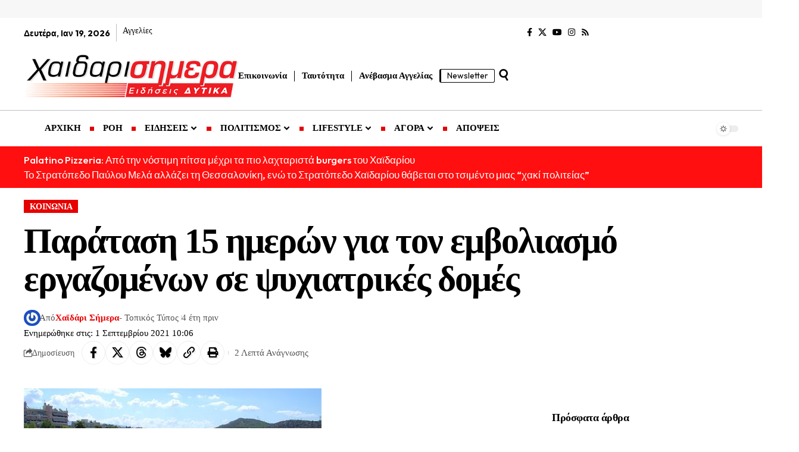

--- FILE ---
content_type: text/html; charset=UTF-8
request_url: https://xaidarisimera.gr/paratasi-15-imeron-gia-ton-emvoliasmo-er/
body_size: 46922
content:
<!DOCTYPE html>
<html lang="el" prefix="og: https://ogp.me/ns#">
<head>
    <meta charset="UTF-8" />
    <meta http-equiv="X-UA-Compatible" content="IE=edge" />
	<meta name="viewport" content="width=device-width, initial-scale=1.0" />
    <link rel="profile" href="https://gmpg.org/xfn/11" />
	<!-- Google tag (gtag.js) consent mode dataLayer added by Site Kit -->
<script id="google_gtagjs-js-consent-mode-data-layer">
window.dataLayer = window.dataLayer || [];function gtag(){dataLayer.push(arguments);}
gtag('consent', 'default', {"ad_personalization":"denied","ad_storage":"denied","ad_user_data":"denied","analytics_storage":"denied","functionality_storage":"denied","security_storage":"denied","personalization_storage":"denied","region":["AT","BE","BG","CH","CY","CZ","DE","DK","EE","ES","FI","FR","GB","GR","HR","HU","IE","IS","IT","LI","LT","LU","LV","MT","NL","NO","PL","PT","RO","SE","SI","SK"],"wait_for_update":500});
window._googlesitekitConsentCategoryMap = {"statistics":["analytics_storage"],"marketing":["ad_storage","ad_user_data","ad_personalization"],"functional":["functionality_storage","security_storage"],"preferences":["personalization_storage"]};
window._googlesitekitConsents = {"ad_personalization":"denied","ad_storage":"denied","ad_user_data":"denied","analytics_storage":"denied","functionality_storage":"denied","security_storage":"denied","personalization_storage":"denied","region":["AT","BE","BG","CH","CY","CZ","DE","DK","EE","ES","FI","FR","GB","GR","HR","HU","IE","IS","IT","LI","LT","LU","LV","MT","NL","NO","PL","PT","RO","SE","SI","SK"],"wait_for_update":500};
</script>
<!-- End Google tag (gtag.js) consent mode dataLayer added by Site Kit -->

<!-- Search Engine Optimization by Rank Math - https://rankmath.com/ -->
<title>Παράταση 15 ημερών για τον εμβολιασμό εργαζομένων σε ψυχιατρικές δομές</title>
<meta name="description" content="Παράταση 15 ημερών παίρνει ο &quot;σεισμός&quot; της αναστολής εργασίας του υγειονομικού προσωπικού στα ψυχιατρικά νοσοκομεία της πόλης μας, καθώς δόθηκε μέχρι τις 15"/>
<meta name="robots" content="follow, index, max-snippet:-1, max-video-preview:-1, max-image-preview:large"/>
<link rel="preload" as="style" onload="this.onload=null;this.rel='stylesheet'" id="rb-preload-gfonts" href="https://fonts.googleapis.com/css?family=Outfit%3A300%2C700%2C500%7CPlayfair+Display%3A700italic%7CRoboto:100,100italic,200,200italic,300,300italic,400,400italic,500,500italic,600,600italic,700,700italic,800,800italic,900,900italic%7CRoboto+Slab:100,100italic,200,200italic,300,300italic,400,400italic,500,500italic,600,600italic,700,700italic,800,800italic,900,900italic%7COutfit:100,100italic,200,200italic,300,300italic,400,400italic,500,500italic,600,600italic,700,700italic,800,800italic,900,900italic&#038;subset=greek%2Cgreek%2Cgreek&amp;display=swap" crossorigin><noscript><link rel="stylesheet" href="https://fonts.googleapis.com/css?family=Outfit%3A300%2C700%2C500%7CPlayfair+Display%3A700italic%7CRoboto:100,100italic,200,200italic,300,300italic,400,400italic,500,500italic,600,600italic,700,700italic,800,800italic,900,900italic%7CRoboto+Slab:100,100italic,200,200italic,300,300italic,400,400italic,500,500italic,600,600italic,700,700italic,800,800italic,900,900italic%7COutfit:100,100italic,200,200italic,300,300italic,400,400italic,500,500italic,600,600italic,700,700italic,800,800italic,900,900italic&#038;subset=greek%2Cgreek%2Cgreek&amp;display=swap"></noscript><link rel="canonical" href="https://xaidarisimera.gr/paratasi-15-imeron-gia-ton-emvoliasmo-er/" />
<meta property="og:locale" content="el_GR" />
<meta property="og:type" content="article" />
<meta property="og:title" content="Παράταση 15 ημερών για τον εμβολιασμό εργαζομένων σε ψυχιατρικές δομές" />
<meta property="og:description" content="Παράταση 15 ημερών παίρνει ο &quot;σεισμός&quot; της αναστολής εργασίας του υγειονομικού προσωπικού στα ψυχιατρικά νοσοκομεία της πόλης μας, καθώς δόθηκε μέχρι τις 15" />
<meta property="og:url" content="https://xaidarisimera.gr/paratasi-15-imeron-gia-ton-emvoliasmo-er/" />
<meta property="og:site_name" content="Χαϊδάρι Σήμερα" />
<meta property="article:publisher" content="https://www.facebook.com/ChaidariSimera" />
<meta property="article:author" content="https://www.facebook.com/ChaidariSimera" />
<meta property="article:section" content="ΚΟΙΝΩΝΙΑ" />
<meta property="og:updated_time" content="2021-09-01T10:06:25+03:00" />
<meta property="og:image" content="https://xaidarisimera.gr/wp-content/uploads/2021/03/general_view.jpg" />
<meta property="og:image:secure_url" content="https://xaidarisimera.gr/wp-content/uploads/2021/03/general_view.jpg" />
<meta property="og:image:width" content="500" />
<meta property="og:image:height" content="300" />
<meta property="og:image:alt" content="εμβολιασμός εργαζομένων" />
<meta property="og:image:type" content="image/jpeg" />
<meta property="article:published_time" content="2021-09-01T10:06:13+03:00" />
<meta property="article:modified_time" content="2021-09-01T10:06:25+03:00" />
<meta name="twitter:card" content="summary_large_image" />
<meta name="twitter:title" content="Παράταση 15 ημερών για τον εμβολιασμό εργαζομένων σε ψυχιατρικές δομές" />
<meta name="twitter:description" content="Παράταση 15 ημερών παίρνει ο &quot;σεισμός&quot; της αναστολής εργασίας του υγειονομικού προσωπικού στα ψυχιατρικά νοσοκομεία της πόλης μας, καθώς δόθηκε μέχρι τις 15" />
<meta name="twitter:site" content="@xaidarisimera" />
<meta name="twitter:creator" content="@xaidarisimera" />
<meta name="twitter:image" content="https://xaidarisimera.gr/wp-content/uploads/2021/03/general_view.jpg" />
<meta name="twitter:label1" content="Written by" />
<meta name="twitter:data1" content="Χαϊδάρι Σήμερα" />
<meta name="twitter:label2" content="Time to read" />
<meta name="twitter:data2" content="1 minute" />
<script type="application/ld+json" class="rank-math-schema">{"@context":"https://schema.org","@graph":[{"@type":["NewsMediaOrganization","Organization"],"@id":"https://xaidarisimera.gr/#organization","name":"\u03a7\u03b1\u03ca\u03b4\u03ac\u03c1\u03b9 \u03a3\u03ae\u03bc\u03b5\u03c1\u03b1 - \u0395\u03ba\u03b4\u03cc\u03c3\u03b5\u03b9\u03c2 \u03a6\u03b7\u03b3\u03cc\u03c2","url":"https://xaidarisimera.gr","sameAs":["https://www.facebook.com/ChaidariSimera","https://twitter.com/xaidarisimera","https://www.instagram.com/xaidarisimera/","https://www.youtube.com/channel/UCTJdQe9VuO9FAjs0ZuGGZAg?view_as=subscriber"],"email":"info@xaidarisimera.gr","logo":{"@type":"ImageObject","@id":"https://xaidarisimera.gr/#logo","url":"https://xaidarisimera.gr/wp-content/uploads/2021/11/xaidarisimera-logo-100-1.png","contentUrl":"https://xaidarisimera.gr/wp-content/uploads/2021/11/xaidarisimera-logo-100-1.png","caption":"\u03a7\u03b1\u03ca\u03b4\u03ac\u03c1\u03b9 \u03a3\u03ae\u03bc\u03b5\u03c1\u03b1","inLanguage":"el","width":"484","height":"100"},"description":"\u0395\u03b9\u03b4\u03ae\u03c3\u03b5\u03b9\u03c2 \u03b3\u03b9\u03b1 \u03c4\u03b7\u03bd \u03c0\u03cc\u03bb\u03b7 \u03c4\u03bf\u03c5 \u03a7\u03b1\u03ca\u03b4\u03b1\u03c1\u03af\u03bf\u03c5 &amp; \u03c4\u03b1 \u0394\u03c5\u03c4\u03b9\u03ba\u03ac.","legalName":"\u03a7\u03b1\u03ca\u03b4\u03ac\u03c1\u03b9 \u03a3\u03ae\u03bc\u03b5\u03c1\u03b1"},{"@type":"WebSite","@id":"https://xaidarisimera.gr/#website","url":"https://xaidarisimera.gr","name":"\u03a7\u03b1\u03ca\u03b4\u03ac\u03c1\u03b9 \u03a3\u03ae\u03bc\u03b5\u03c1\u03b1","alternateName":"Xaidari Simera","publisher":{"@id":"https://xaidarisimera.gr/#organization"},"inLanguage":"el"},{"@type":"ImageObject","@id":"https://xaidarisimera.gr/wp-content/uploads/2021/03/general_view.jpg","url":"https://xaidarisimera.gr/wp-content/uploads/2021/03/general_view.jpg","width":"500","height":"300","inLanguage":"el"},{"@type":"WebPage","@id":"https://xaidarisimera.gr/paratasi-15-imeron-gia-ton-emvoliasmo-er/#webpage","url":"https://xaidarisimera.gr/paratasi-15-imeron-gia-ton-emvoliasmo-er/","name":"\u03a0\u03b1\u03c1\u03ac\u03c4\u03b1\u03c3\u03b7 15 \u03b7\u03bc\u03b5\u03c1\u03ce\u03bd \u03b3\u03b9\u03b1 \u03c4\u03bf\u03bd \u03b5\u03bc\u03b2\u03bf\u03bb\u03b9\u03b1\u03c3\u03bc\u03cc \u03b5\u03c1\u03b3\u03b1\u03b6\u03bf\u03bc\u03ad\u03bd\u03c9\u03bd \u03c3\u03b5 \u03c8\u03c5\u03c7\u03b9\u03b1\u03c4\u03c1\u03b9\u03ba\u03ad\u03c2 \u03b4\u03bf\u03bc\u03ad\u03c2","datePublished":"2021-09-01T10:06:13+03:00","dateModified":"2021-09-01T10:06:25+03:00","isPartOf":{"@id":"https://xaidarisimera.gr/#website"},"primaryImageOfPage":{"@id":"https://xaidarisimera.gr/wp-content/uploads/2021/03/general_view.jpg"},"inLanguage":"el"},{"@type":"Person","@id":"https://xaidarisimera.gr/author/betty/","name":"\u03a7\u03b1\u03ca\u03b4\u03ac\u03c1\u03b9 \u03a3\u03ae\u03bc\u03b5\u03c1\u03b1","url":"https://xaidarisimera.gr/author/betty/","image":{"@type":"ImageObject","@id":"https://secure.gravatar.com/avatar/d65bfa6524d2f134f796c7c77abdcf3939ae1eab81883fdd24291ffaf9daaa7e?s=96&amp;r=g","url":"https://secure.gravatar.com/avatar/d65bfa6524d2f134f796c7c77abdcf3939ae1eab81883fdd24291ffaf9daaa7e?s=96&amp;r=g","caption":"\u03a7\u03b1\u03ca\u03b4\u03ac\u03c1\u03b9 \u03a3\u03ae\u03bc\u03b5\u03c1\u03b1","inLanguage":"el"},"sameAs":["https://xaidarisimera.gr/","https://www.facebook.com/ChaidariSimera","https://twitter.com/xaidarisimera","https://www.instagram.com/xaidarisimera/"],"worksFor":{"@id":"https://xaidarisimera.gr/#organization"}},{"@type":"NewsArticle","headline":"\u03a0\u03b1\u03c1\u03ac\u03c4\u03b1\u03c3\u03b7 15 \u03b7\u03bc\u03b5\u03c1\u03ce\u03bd \u03b3\u03b9\u03b1 \u03c4\u03bf\u03bd \u03b5\u03bc\u03b2\u03bf\u03bb\u03b9\u03b1\u03c3\u03bc\u03cc \u03b5\u03c1\u03b3\u03b1\u03b6\u03bf\u03bc\u03ad\u03bd\u03c9\u03bd \u03c3\u03b5 \u03c8\u03c5\u03c7\u03b9\u03b1\u03c4\u03c1\u03b9\u03ba\u03ad\u03c2 \u03b4\u03bf\u03bc\u03ad\u03c2","keywords":"\u03b5\u03bc\u03b2\u03bf\u03bb\u03b9\u03b1\u03c3\u03bc\u03cc\u03c2 \u03b5\u03c1\u03b3\u03b1\u03b6\u03bf\u03bc\u03ad\u03bd\u03c9\u03bd","datePublished":"2021-09-01T10:06:13+03:00","dateModified":"2021-09-01T10:06:25+03:00","author":{"@id":"https://xaidarisimera.gr/author/betty/","name":"\u03a7\u03b1\u03ca\u03b4\u03ac\u03c1\u03b9 \u03a3\u03ae\u03bc\u03b5\u03c1\u03b1"},"publisher":{"@id":"https://xaidarisimera.gr/#organization"},"description":"\u03a0\u03b1\u03c1\u03ac\u03c4\u03b1\u03c3\u03b7 15 \u03b7\u03bc\u03b5\u03c1\u03ce\u03bd \u03c0\u03b1\u03af\u03c1\u03bd\u03b5\u03b9 \u03bf &quot;\u03c3\u03b5\u03b9\u03c3\u03bc\u03cc\u03c2&quot; \u03c4\u03b7\u03c2 \u03b1\u03bd\u03b1\u03c3\u03c4\u03bf\u03bb\u03ae\u03c2 \u03b5\u03c1\u03b3\u03b1\u03c3\u03af\u03b1\u03c2 \u03c4\u03bf\u03c5 \u03c5\u03b3\u03b5\u03b9\u03bf\u03bd\u03bf\u03bc\u03b9\u03ba\u03bf\u03cd \u03c0\u03c1\u03bf\u03c3\u03c9\u03c0\u03b9\u03ba\u03bf\u03cd \u03c3\u03c4\u03b1 \u03c8\u03c5\u03c7\u03b9\u03b1\u03c4\u03c1\u03b9\u03ba\u03ac \u03bd\u03bf\u03c3\u03bf\u03ba\u03bf\u03bc\u03b5\u03af\u03b1 \u03c4\u03b7\u03c2 \u03c0\u03cc\u03bb\u03b7\u03c2 \u03bc\u03b1\u03c2, \u03ba\u03b1\u03b8\u03ce\u03c2 \u03b4\u03cc\u03b8\u03b7\u03ba\u03b5 \u03bc\u03ad\u03c7\u03c1\u03b9 \u03c4\u03b9\u03c2 15","name":"\u03a0\u03b1\u03c1\u03ac\u03c4\u03b1\u03c3\u03b7 15 \u03b7\u03bc\u03b5\u03c1\u03ce\u03bd \u03b3\u03b9\u03b1 \u03c4\u03bf\u03bd \u03b5\u03bc\u03b2\u03bf\u03bb\u03b9\u03b1\u03c3\u03bc\u03cc \u03b5\u03c1\u03b3\u03b1\u03b6\u03bf\u03bc\u03ad\u03bd\u03c9\u03bd \u03c3\u03b5 \u03c8\u03c5\u03c7\u03b9\u03b1\u03c4\u03c1\u03b9\u03ba\u03ad\u03c2 \u03b4\u03bf\u03bc\u03ad\u03c2","@id":"https://xaidarisimera.gr/paratasi-15-imeron-gia-ton-emvoliasmo-er/#richSnippet","isPartOf":{"@id":"https://xaidarisimera.gr/paratasi-15-imeron-gia-ton-emvoliasmo-er/#webpage"},"image":{"@id":"https://xaidarisimera.gr/wp-content/uploads/2021/03/general_view.jpg"},"inLanguage":"el","mainEntityOfPage":{"@id":"https://xaidarisimera.gr/paratasi-15-imeron-gia-ton-emvoliasmo-er/#webpage"}}]}</script>
<!-- /Rank Math WordPress SEO plugin -->

<link rel='dns-prefetch' href='//www.googletagmanager.com' />
<link rel='dns-prefetch' href='//stats.wp.com' />
<link rel='dns-prefetch' href='//fundingchoicesmessages.google.com' />
<link rel="alternate" type="application/rss+xml" title="Ροή RSS &raquo; Χαϊδάρι Σήμερα" href="https://xaidarisimera.gr/feed/" />
<link rel="alternate" type="application/rss+xml" title="Ροή Σχολίων &raquo; Χαϊδάρι Σήμερα" href="https://xaidarisimera.gr/comments/feed/" />
<link rel="alternate" title="oEmbed (JSON)" type="application/json+oembed" href="https://xaidarisimera.gr/wp-json/oembed/1.0/embed?url=https%3A%2F%2Fxaidarisimera.gr%2Fparatasi-15-imeron-gia-ton-emvoliasmo-er%2F" />
<link rel="alternate" title="oEmbed (XML)" type="text/xml+oembed" href="https://xaidarisimera.gr/wp-json/oembed/1.0/embed?url=https%3A%2F%2Fxaidarisimera.gr%2Fparatasi-15-imeron-gia-ton-emvoliasmo-er%2F&#038;format=xml" />
<script type="application/ld+json">{
    "@context": "https://schema.org",
    "@type": "Organization",
    "legalName": "\u03a7\u03b1\u03ca\u03b4\u03ac\u03c1\u03b9 \u03a3\u03ae\u03bc\u03b5\u03c1\u03b1",
    "url": "https://xaidarisimera.gr/",
    "logo": "https://xaidarisimera.gr/wp-content/uploads/2021/11/xaidarisimera-logo-100-1.png",
    "sameAs": [
        "https://www.facebook.com/ChaidariSimera",
        "https://x.com/xaidarisimera",
        "https://www.youtube.com/@xaidarisimera",
        "https://www.instagram.com/xaidarisimera/",
        "https://xaidarisimera.gr/rss/"
    ]
}</script>
<!-- xaidarisimera.gr is managing ads with Advanced Ads 2.0.14 – https://wpadvancedads.com/ --><script id="xaida-ready">
			window.advanced_ads_ready=function(e,a){a=a||"complete";var d=function(e){return"interactive"===a?"loading"!==e:"complete"===e};d(document.readyState)?e():document.addEventListener("readystatechange",(function(a){d(a.target.readyState)&&e()}),{once:"interactive"===a})},window.advanced_ads_ready_queue=window.advanced_ads_ready_queue||[];		</script>
		<style id='wp-img-auto-sizes-contain-inline-css'>
img:is([sizes=auto i],[sizes^="auto," i]){contain-intrinsic-size:3000px 1500px}
/*# sourceURL=wp-img-auto-sizes-contain-inline-css */
</style>
<style id='wp-emoji-styles-inline-css'>

	img.wp-smiley, img.emoji {
		display: inline !important;
		border: none !important;
		box-shadow: none !important;
		height: 1em !important;
		width: 1em !important;
		margin: 0 0.07em !important;
		vertical-align: -0.1em !important;
		background: none !important;
		padding: 0 !important;
	}
/*# sourceURL=wp-emoji-styles-inline-css */
</style>
<link rel='stylesheet' id='wp-block-library-css' href='https://xaidarisimera.gr/wp-includes/css/dist/block-library/style.min.css' media='all' />
<style id='classic-theme-styles-inline-css'>
/*! This file is auto-generated */
.wp-block-button__link{color:#fff;background-color:#32373c;border-radius:9999px;box-shadow:none;text-decoration:none;padding:calc(.667em + 2px) calc(1.333em + 2px);font-size:1.125em}.wp-block-file__button{background:#32373c;color:#fff;text-decoration:none}
/*# sourceURL=/wp-includes/css/classic-themes.min.css */
</style>
<style id='noptin-email-optin-style-inline-css'>
.wp-block-noptin-email-optin{align-items:center;box-sizing:border-box;display:flex;justify-content:center;min-height:280px;padding:20px;position:relative;text-align:center}.wp-block-noptin-email-optin *{box-sizing:border-box}.wp-block-noptin-email-optin form{width:100%}.wp-block-noptin-email-optin.is-style-noptin-flex .noptin-block-form-footer{align-items:center;display:flex;gap:10px;justify-content:center}.wp-block-noptin-email-optin.is-style-noptin-flex .noptin-block-form-footer .noptin_form_input_email{flex-grow:1;min-width:0}.wp-block-noptin-email-optin.is-style-noptin-flex .noptin-block-form-footer .noptin_form_submit{flex-shrink:1;margin-top:0}:where(.wp-block-noptin-email-optin:not(.is-style-noptin-unstyled) input.noptin_form_input_email){background-color:#fff;border:1px solid #ced4da;border-radius:.25rem;box-shadow:none;color:#495057;padding:.45rem 1.2rem;transition:border-color .15s ease-in-out,box-shadow .15s ease-in-out}:where(.wp-block-noptin-email-optin:not(.is-style-noptin-unstyled) input.noptin_form_input_email:focus){background-color:#fff;border-color:#73b1e9;color:#495057;outline:0}:where(.wp-block-noptin-email-optin:not(.is-style-noptin-unstyled) .noptin_form_submit){background-clip:padding-box;background-color:#1e73be;border:1px solid transparent;border-radius:.25rem;box-shadow:none;color:#fff;font-weight:400;padding:.45rem 1.2rem;transition:color .15s ease-in-out,background-color .15s ease-in-out,border-color .15s ease-in-out,box-shadow .15s ease-in-out}:where(.wp-block-noptin-email-optin:not(.is-style-noptin-unstyled) .noptin_form_submit):focus,:where(.wp-block-noptin-email-optin:not(.is-style-noptin-unstyled) .noptin_form_submit):hover{box-shadow:0 .5rem 1rem rgba(0,0,0,.15)}.wp-block-noptin-email-optin:not(.is-style-noptin-unstyled) .noptin_form_title{font-size:23px;font-weight:700;line-height:1.4125;margin-bottom:10px;margin-top:16px;padding-top:4px}.wp-block-noptin-email-optin:not(.is-style-noptin-unstyled) .noptin_form_description{font-size:16px;line-height:1.3;margin-bottom:10px}.wp-block-noptin-email-optin:not(.is-style-noptin-unstyled) input.noptin_form_input_email{display:block;margin:0;width:100%}.wp-block-noptin-email-optin:not(.is-style-noptin-unstyled) input.noptin_form_input_email::-ms-expand{background-color:transparent;border:0}.wp-block-noptin-email-optin:not(.is-style-noptin-unstyled) .noptin_form_submit{display:block;flex:1 0 0;margin-top:10px;position:relative;text-align:center;text-transform:none;-webkit-user-select:none;-moz-user-select:none;user-select:none;vertical-align:middle;width:100%}.wp-block-noptin-email-optin:not(.is-style-noptin-unstyled) .noptin_form_submit:focus,.wp-block-noptin-email-optin:not(.is-style-noptin-unstyled) .noptin_form_submit:hover{outline:0!important}.noptin-block-form-header:empty{display:none}

/*# sourceURL=https://xaidarisimera.gr/wp-content/plugins/newsletter-optin-box/build/Forms/assets/css/style-new-form-block.css */
</style>
<link rel='stylesheet' id='noptin-form-css' href='https://xaidarisimera.gr/wp-content/plugins/newsletter-optin-box/build/Forms/assets/css/style-form.css' media='all' />
<link rel='stylesheet' id='foxiz-elements-css' href='https://xaidarisimera.gr/wp-content/plugins/foxiz-core/lib/foxiz-elements/public/style.css' media='all' />
<style id='global-styles-inline-css'>
:root{--wp--preset--aspect-ratio--square: 1;--wp--preset--aspect-ratio--4-3: 4/3;--wp--preset--aspect-ratio--3-4: 3/4;--wp--preset--aspect-ratio--3-2: 3/2;--wp--preset--aspect-ratio--2-3: 2/3;--wp--preset--aspect-ratio--16-9: 16/9;--wp--preset--aspect-ratio--9-16: 9/16;--wp--preset--color--black: #000000;--wp--preset--color--cyan-bluish-gray: #abb8c3;--wp--preset--color--white: #ffffff;--wp--preset--color--pale-pink: #f78da7;--wp--preset--color--vivid-red: #cf2e2e;--wp--preset--color--luminous-vivid-orange: #ff6900;--wp--preset--color--luminous-vivid-amber: #fcb900;--wp--preset--color--light-green-cyan: #7bdcb5;--wp--preset--color--vivid-green-cyan: #00d084;--wp--preset--color--pale-cyan-blue: #8ed1fc;--wp--preset--color--vivid-cyan-blue: #0693e3;--wp--preset--color--vivid-purple: #9b51e0;--wp--preset--gradient--vivid-cyan-blue-to-vivid-purple: linear-gradient(135deg,rgb(6,147,227) 0%,rgb(155,81,224) 100%);--wp--preset--gradient--light-green-cyan-to-vivid-green-cyan: linear-gradient(135deg,rgb(122,220,180) 0%,rgb(0,208,130) 100%);--wp--preset--gradient--luminous-vivid-amber-to-luminous-vivid-orange: linear-gradient(135deg,rgb(252,185,0) 0%,rgb(255,105,0) 100%);--wp--preset--gradient--luminous-vivid-orange-to-vivid-red: linear-gradient(135deg,rgb(255,105,0) 0%,rgb(207,46,46) 100%);--wp--preset--gradient--very-light-gray-to-cyan-bluish-gray: linear-gradient(135deg,rgb(238,238,238) 0%,rgb(169,184,195) 100%);--wp--preset--gradient--cool-to-warm-spectrum: linear-gradient(135deg,rgb(74,234,220) 0%,rgb(151,120,209) 20%,rgb(207,42,186) 40%,rgb(238,44,130) 60%,rgb(251,105,98) 80%,rgb(254,248,76) 100%);--wp--preset--gradient--blush-light-purple: linear-gradient(135deg,rgb(255,206,236) 0%,rgb(152,150,240) 100%);--wp--preset--gradient--blush-bordeaux: linear-gradient(135deg,rgb(254,205,165) 0%,rgb(254,45,45) 50%,rgb(107,0,62) 100%);--wp--preset--gradient--luminous-dusk: linear-gradient(135deg,rgb(255,203,112) 0%,rgb(199,81,192) 50%,rgb(65,88,208) 100%);--wp--preset--gradient--pale-ocean: linear-gradient(135deg,rgb(255,245,203) 0%,rgb(182,227,212) 50%,rgb(51,167,181) 100%);--wp--preset--gradient--electric-grass: linear-gradient(135deg,rgb(202,248,128) 0%,rgb(113,206,126) 100%);--wp--preset--gradient--midnight: linear-gradient(135deg,rgb(2,3,129) 0%,rgb(40,116,252) 100%);--wp--preset--font-size--small: 13px;--wp--preset--font-size--medium: 20px;--wp--preset--font-size--large: 36px;--wp--preset--font-size--x-large: 42px;--wp--preset--spacing--20: 0.44rem;--wp--preset--spacing--30: 0.67rem;--wp--preset--spacing--40: 1rem;--wp--preset--spacing--50: 1.5rem;--wp--preset--spacing--60: 2.25rem;--wp--preset--spacing--70: 3.38rem;--wp--preset--spacing--80: 5.06rem;--wp--preset--shadow--natural: 6px 6px 9px rgba(0, 0, 0, 0.2);--wp--preset--shadow--deep: 12px 12px 50px rgba(0, 0, 0, 0.4);--wp--preset--shadow--sharp: 6px 6px 0px rgba(0, 0, 0, 0.2);--wp--preset--shadow--outlined: 6px 6px 0px -3px rgb(255, 255, 255), 6px 6px rgb(0, 0, 0);--wp--preset--shadow--crisp: 6px 6px 0px rgb(0, 0, 0);}:where(.is-layout-flex){gap: 0.5em;}:where(.is-layout-grid){gap: 0.5em;}body .is-layout-flex{display: flex;}.is-layout-flex{flex-wrap: wrap;align-items: center;}.is-layout-flex > :is(*, div){margin: 0;}body .is-layout-grid{display: grid;}.is-layout-grid > :is(*, div){margin: 0;}:where(.wp-block-columns.is-layout-flex){gap: 2em;}:where(.wp-block-columns.is-layout-grid){gap: 2em;}:where(.wp-block-post-template.is-layout-flex){gap: 1.25em;}:where(.wp-block-post-template.is-layout-grid){gap: 1.25em;}.has-black-color{color: var(--wp--preset--color--black) !important;}.has-cyan-bluish-gray-color{color: var(--wp--preset--color--cyan-bluish-gray) !important;}.has-white-color{color: var(--wp--preset--color--white) !important;}.has-pale-pink-color{color: var(--wp--preset--color--pale-pink) !important;}.has-vivid-red-color{color: var(--wp--preset--color--vivid-red) !important;}.has-luminous-vivid-orange-color{color: var(--wp--preset--color--luminous-vivid-orange) !important;}.has-luminous-vivid-amber-color{color: var(--wp--preset--color--luminous-vivid-amber) !important;}.has-light-green-cyan-color{color: var(--wp--preset--color--light-green-cyan) !important;}.has-vivid-green-cyan-color{color: var(--wp--preset--color--vivid-green-cyan) !important;}.has-pale-cyan-blue-color{color: var(--wp--preset--color--pale-cyan-blue) !important;}.has-vivid-cyan-blue-color{color: var(--wp--preset--color--vivid-cyan-blue) !important;}.has-vivid-purple-color{color: var(--wp--preset--color--vivid-purple) !important;}.has-black-background-color{background-color: var(--wp--preset--color--black) !important;}.has-cyan-bluish-gray-background-color{background-color: var(--wp--preset--color--cyan-bluish-gray) !important;}.has-white-background-color{background-color: var(--wp--preset--color--white) !important;}.has-pale-pink-background-color{background-color: var(--wp--preset--color--pale-pink) !important;}.has-vivid-red-background-color{background-color: var(--wp--preset--color--vivid-red) !important;}.has-luminous-vivid-orange-background-color{background-color: var(--wp--preset--color--luminous-vivid-orange) !important;}.has-luminous-vivid-amber-background-color{background-color: var(--wp--preset--color--luminous-vivid-amber) !important;}.has-light-green-cyan-background-color{background-color: var(--wp--preset--color--light-green-cyan) !important;}.has-vivid-green-cyan-background-color{background-color: var(--wp--preset--color--vivid-green-cyan) !important;}.has-pale-cyan-blue-background-color{background-color: var(--wp--preset--color--pale-cyan-blue) !important;}.has-vivid-cyan-blue-background-color{background-color: var(--wp--preset--color--vivid-cyan-blue) !important;}.has-vivid-purple-background-color{background-color: var(--wp--preset--color--vivid-purple) !important;}.has-black-border-color{border-color: var(--wp--preset--color--black) !important;}.has-cyan-bluish-gray-border-color{border-color: var(--wp--preset--color--cyan-bluish-gray) !important;}.has-white-border-color{border-color: var(--wp--preset--color--white) !important;}.has-pale-pink-border-color{border-color: var(--wp--preset--color--pale-pink) !important;}.has-vivid-red-border-color{border-color: var(--wp--preset--color--vivid-red) !important;}.has-luminous-vivid-orange-border-color{border-color: var(--wp--preset--color--luminous-vivid-orange) !important;}.has-luminous-vivid-amber-border-color{border-color: var(--wp--preset--color--luminous-vivid-amber) !important;}.has-light-green-cyan-border-color{border-color: var(--wp--preset--color--light-green-cyan) !important;}.has-vivid-green-cyan-border-color{border-color: var(--wp--preset--color--vivid-green-cyan) !important;}.has-pale-cyan-blue-border-color{border-color: var(--wp--preset--color--pale-cyan-blue) !important;}.has-vivid-cyan-blue-border-color{border-color: var(--wp--preset--color--vivid-cyan-blue) !important;}.has-vivid-purple-border-color{border-color: var(--wp--preset--color--vivid-purple) !important;}.has-vivid-cyan-blue-to-vivid-purple-gradient-background{background: var(--wp--preset--gradient--vivid-cyan-blue-to-vivid-purple) !important;}.has-light-green-cyan-to-vivid-green-cyan-gradient-background{background: var(--wp--preset--gradient--light-green-cyan-to-vivid-green-cyan) !important;}.has-luminous-vivid-amber-to-luminous-vivid-orange-gradient-background{background: var(--wp--preset--gradient--luminous-vivid-amber-to-luminous-vivid-orange) !important;}.has-luminous-vivid-orange-to-vivid-red-gradient-background{background: var(--wp--preset--gradient--luminous-vivid-orange-to-vivid-red) !important;}.has-very-light-gray-to-cyan-bluish-gray-gradient-background{background: var(--wp--preset--gradient--very-light-gray-to-cyan-bluish-gray) !important;}.has-cool-to-warm-spectrum-gradient-background{background: var(--wp--preset--gradient--cool-to-warm-spectrum) !important;}.has-blush-light-purple-gradient-background{background: var(--wp--preset--gradient--blush-light-purple) !important;}.has-blush-bordeaux-gradient-background{background: var(--wp--preset--gradient--blush-bordeaux) !important;}.has-luminous-dusk-gradient-background{background: var(--wp--preset--gradient--luminous-dusk) !important;}.has-pale-ocean-gradient-background{background: var(--wp--preset--gradient--pale-ocean) !important;}.has-electric-grass-gradient-background{background: var(--wp--preset--gradient--electric-grass) !important;}.has-midnight-gradient-background{background: var(--wp--preset--gradient--midnight) !important;}.has-small-font-size{font-size: var(--wp--preset--font-size--small) !important;}.has-medium-font-size{font-size: var(--wp--preset--font-size--medium) !important;}.has-large-font-size{font-size: var(--wp--preset--font-size--large) !important;}.has-x-large-font-size{font-size: var(--wp--preset--font-size--x-large) !important;}
:where(.wp-block-post-template.is-layout-flex){gap: 1.25em;}:where(.wp-block-post-template.is-layout-grid){gap: 1.25em;}
:where(.wp-block-term-template.is-layout-flex){gap: 1.25em;}:where(.wp-block-term-template.is-layout-grid){gap: 1.25em;}
:where(.wp-block-columns.is-layout-flex){gap: 2em;}:where(.wp-block-columns.is-layout-grid){gap: 2em;}
:root :where(.wp-block-pullquote){font-size: 1.5em;line-height: 1.6;}
/*# sourceURL=global-styles-inline-css */
</style>
<link rel='stylesheet' id='contact-form-7-css' href='https://xaidarisimera.gr/wp-content/plugins/contact-form-7/includes/css/styles.css' media='all' />
<link rel='stylesheet' id='elementor-frontend-css' href='https://xaidarisimera.gr/wp-content/plugins/elementor/assets/css/frontend.min.css' media='all' />
<link rel='stylesheet' id='elementor-post-166209-css' href='https://xaidarisimera.gr/wp-content/uploads/elementor/css/post-166209.css' media='all' />
<link rel='stylesheet' id='elementor-post-2665-css' href='https://xaidarisimera.gr/wp-content/uploads/elementor/css/post-2665.css' media='all' />
<link rel='stylesheet' id='elementor-post-1752-css' href='https://xaidarisimera.gr/wp-content/uploads/elementor/css/post-1752.css' media='all' />
<link rel='stylesheet' id='elementor-post-2390-css' href='https://xaidarisimera.gr/wp-content/uploads/elementor/css/post-2390.css' media='all' />
<link rel='stylesheet' id='elementor-post-166276-css' href='https://xaidarisimera.gr/wp-content/uploads/elementor/css/post-166276.css' media='all' />

<link rel='stylesheet' id='foxiz-main-css' href='https://xaidarisimera.gr/wp-content/themes/foxiz/assets/css/main.css' media='all' />
<style id='foxiz-main-inline-css'>
:root {--body-family:Georgia, serif;--body-fweight:400;--body-fcolor:#000000;--body-fsize:18px;--h1-family:Georgia, serif, Georgia, serif;--h1-fweight:900;--h1-fsize:40px;--h1-fspace:-0.02500em;--h2-family:Georgia, serif, Georgia, serif;--h2-fweight:700;--h2-fsize:28px;--h2-fspace:-0.03571em;--h3-family:Georgia, serif, Georgia, serif;--h3-fweight:700;--h3-fsize:22px;--h3-fspace:-0.01364em;--h4-family:Georgia, serif, Georgia, serif;--h4-fweight:700;--h4-fsize:18px;--h4-fspace:0.00000em;--h5-family:Georgia, serif, Georgia, serif;--h5-fweight:700;--h5-fsize:16px;--h6-family:Georgia, serif, Georgia, serif;--h6-fweight:700;--h6-fsize:15px;--cat-family:Georgia, serif;--cat-transform:none;--cat-fsize:12px;--cat-fspace:0.00000em;--meta-family:Georgia, serif;--meta-fweight:400;--meta-transform:none;--meta-fcolor:#555555;--meta-fsize:13px;--meta-b-family:Georgia, serif;--meta-b-fweight:600;--meta-b-fcolor:#ea0000;--input-family:Georgia, serif;--input-fweight:400;--input-fsize:15px;--btn-family:Georgia, serif;--btn-fweight:600;--btn-fsize:15px;--menu-family:Georgia, serif, Arial, Helvetica, sans-serif;--menu-fweight:700;--menu-transform:uppercase;--menu-fsize:15px;--menu-fspace:0.00000em;--submenu-family:Outfit, Arial, Helvetica, sans-serif;--submenu-fweight:700;--submenu-transform:capitalize;--submenu-fsize:14px;--submenu-fspace:0.00000em;--dwidgets-family:Georgia, serif;--dwidgets-fweight:600;--dwidgets-fsize:15px;--dwidgets-fspace:0.00000em;--headline-family:Georgia, serif;--headline-fweight:900;--headline-fsize:60px;--headline-fspace:-0.03333em;--headline-fheight:1.083;--tagline-family:Outfit;--tagline-fweight:300;--tagline-fsize:20px;--tagline-fheight:1.350;--heading-family:Georgia, serif;--heading-fweight:700;--heading-fspace:-.5px;--subheading-family:Georgia, serif;--quote-family:Playfair Display;--quote-fweight:700;--quote-fstyle:italic;--quote-fspace:-.5px;--excerpt-family:Georgia, serif;--bcrumb-family:Georgia, serif;--bcrumb-fsize:14px;--bcrumb-fspace:0.00000em;--toc-family:Georgia, serif;--toc-fweight:600;--toc-fsize:15px;--toc-fspace:0.00000em;--readmore-fsize : 15px;--headline-s-fsize : 50px;--tagline-s-fsize : 20px;}@media (max-width: 1024px) {body {--body-fsize : 16px;--h1-fsize : 34px;--h2-fsize : 26px;--h3-fsize : 20px;--h4-fsize : 17px;--h5-fsize : 15px;--h6-fsize : 15px;--cat-fsize : 11px;--meta-fsize : 12px;--readmore-fsize : 14px;--input-fsize : 14px;--btn-fsize : 14px;--bcrumb-fsize : 13px;--excerpt-fsize : 14px;--dwidgets-fsize : 14px;--headline-fsize : 34px;--headline-s-fsize : 34px;--tagline-fsize : 18px;--tagline-s-fsize : 18px;--toc-fsize : 14px;}}@media (max-width: 767px) {body {--body-fsize : 15px;--h1-fsize : 30px;--h2-fsize : 22px;--h3-fsize : 18px;--h4-fsize : 17px;--h5-fsize : 15px;--h6-fsize : 15px;--cat-fsize : 11px;--meta-fsize : 11px;--readmore-fsize : 14px;--input-fsize : 14px;--btn-fsize : 14px;--bcrumb-fsize : 13px;--excerpt-fsize : 13px;--dwidgets-fsize : 14px;--headline-fsize : 30px;--headline-s-fsize : 30px;--tagline-fsize : 16px;--tagline-s-fsize : 16px;--toc-fsize : 14px;}}:root {--g-color :#e60000;--g-color-90 :#e60000e6;--dark-accent :#000000;--dark-accent-90 :#000000e6;--dark-accent-0 :#00000000;--review-color :#000000;--hyperlink-color :#dd3333;}[data-theme="dark"], .light-scheme {--g-color :#ff0f0f;--g-color-90 :#ff0f0fe6;--solid-white :#000000;--dark-accent :#232323;--dark-accent-90 :#232323e6;--dark-accent-0 :#23232300;--meta-fcolor :#eeeeee;--meta-b-fcolor :#ffffff;--review-color :#ea0000;--toc-bg :#000000;}[data-theme="dark"].is-hd-4 {--nav-bg: #191c20;--nav-bg-from: #191c20;--nav-bg-to: #191c20;--nav-bg-glass: #191c2011;--nav-bg-glass-from: #191c2011;--nav-bg-glass-to: #191c2011;}[data-theme="dark"].is-hd-5, [data-theme="dark"].is-hd-5:not(.sticky-on) {--nav-bg: #191c20;--nav-bg-from: #191c20;--nav-bg-to: #191c20;--nav-bg-glass: #191c2011;--nav-bg-glass-from: #191c2011;--nav-bg-glass-to: #191c2011;}[data-theme="dark"] {--subnav-bg: #000000;--subnav-bg-from: #000000;--subnav-bg-to: #000000;--subnav-color :#ffffff;--subnav-color-10 :#ffffff1a;--subnav-color-h :#dddddd;}:root {--subnav-bg: #000000;--subnav-bg-from: #000000;--subnav-bg-to: #000000;--subnav-color :#ffffff;--subnav-color-10 :#ffffff1a;--subnav-color-h :#dddddd;--privacy-bg-color :#000000;--privacy-color :#ffffff;--topad-spacing :15px;--round-3 :0px;--round-5 :0px;--round-7 :0px;--input-bg : transparent;--input-border : 1px solid var(--flex-gray-15);--hyperlink-color :#dd3333;--mbnav-height :60px;--mlogo-height :70px;--heading-color :#000000;--heading-sub-color :#000000;--rb-width : 1240px;--rb-small-width : 830px;--s-content-width : 620px;--max-width-wo-sb : 740px;--s-sidebar-padding :2%;--s10-feat-ratio :45%;--s11-feat-ratio :45%;--login-popup-w : 350px;}[data-theme="dark"], .light-scheme {--heading-color :#ffffff;--heading-sub-color :#eeeeee;--hyperlink-color :#dd6666;--input-border : 1px solid var(--flex-gray-40); }.p-readmore { font-family:Georgia, serif;font-weight:600;letter-spacing:0px;}.mobile-menu > li > a  { font-family:Outfit, Arial, Helvetica, sans-serif;font-weight:500;text-transform:capitalize;font-size:15px;letter-spacing:0px;}.mobile-menu .sub-menu a, .logged-mobile-menu a { font-family:Outfit, Arial, Helvetica, sans-serif;font-weight:700;font-size:20px;letter-spacing:0px;}.mobile-qview a { font-family:Outfit, Arial, Helvetica, sans-serif;font-weight:700;text-transform:uppercase;font-size:15px;letter-spacing:0px;}.search-header:before { background-color : #ffffff;background-repeat : no-repeat;background-size : cover;background-attachment : scroll;background-position : center center;}[data-theme="dark"] .search-header:before { background-color : #121510;background-repeat : no-repeat;background-size : cover;background-attachment : scroll;background-position : center center;}.footer-has-bg { background-color : #0000000a;}#amp-mobile-version-switcher { display: none; }.search-icon-svg { -webkit-mask-image: url(https://xaidarisimera.gr/wp-content/uploads/2024/07/search-1.svg);mask-image: url(https://xaidarisimera.gr/wp-content/uploads/2024/07/search-1.svg); }input[type="text"]:focus, input[type="tel"]:focus , input[type="password"]:focus,input[type="email"]:focus, input[type="url"]:focus, input[type="search"]:focus, input[type="number"]:focus,textarea:focus { border-color: currentColor; }@media (min-width: 1025px) { .grid-container > .sidebar-wrap { flex: 0 0 30%; width: 30%; } .grid-container > .s-ct { flex: 0 0 69.9%; width: 69.9%; } }
/*# sourceURL=foxiz-main-inline-css */
</style>
<link rel='stylesheet' id='foxiz-print-css' href='https://xaidarisimera.gr/wp-content/themes/foxiz/assets/css/print.css' media='all' />
<link rel='stylesheet' id='foxiz-style-css' href='https://xaidarisimera.gr/wp-content/themes/foxiz/style.css' media='all' />



<script src="https://xaidarisimera.gr/wp-includes/js/jquery/jquery.min.js" id="jquery-core-js"></script>
<script src="https://xaidarisimera.gr/wp-includes/js/jquery/jquery-migrate.min.js" id="jquery-migrate-js"></script>
<script id="3d-flip-book-client-locale-loader-js-extra">
var FB3D_CLIENT_LOCALE = {"ajaxurl":"https://xaidarisimera.gr/wp-admin/admin-ajax.php","dictionary":{"Table of contents":"Table of contents","Close":"Close","Bookmarks":"Bookmarks","Thumbnails":"Thumbnails","Search":"Search","Share":"Share","Facebook":"Facebook","Twitter":"Twitter","Email":"Email","Play":"Play","Previous page":"Previous page","Next page":"Next page","Zoom in":"Zoom in","Zoom out":"Zoom out","Fit view":"Fit view","Auto play":"Auto play","Full screen":"Full screen","More":"More","Smart pan":"Smart pan","Single page":"Single page","Sounds":"Sounds","Stats":"Stats","Print":"Print","Download":"Download","Goto first page":"Goto first page","Goto last page":"Goto last page"},"images":"https://xaidarisimera.gr/wp-content/plugins/interactive-3d-flipbook-powered-physics-engine/assets/images/","jsData":{"urls":[],"posts":{"ids_mis":[],"ids":[]},"pages":[],"firstPages":[],"bookCtrlProps":[],"bookTemplates":[]},"key":"3d-flip-book","pdfJS":{"pdfJsLib":"https://xaidarisimera.gr/wp-content/plugins/interactive-3d-flipbook-powered-physics-engine/assets/js/pdf.min.js?ver=4.3.136","pdfJsWorker":"https://xaidarisimera.gr/wp-content/plugins/interactive-3d-flipbook-powered-physics-engine/assets/js/pdf.worker.js?ver=4.3.136","stablePdfJsLib":"https://xaidarisimera.gr/wp-content/plugins/interactive-3d-flipbook-powered-physics-engine/assets/js/stable/pdf.min.js?ver=2.5.207","stablePdfJsWorker":"https://xaidarisimera.gr/wp-content/plugins/interactive-3d-flipbook-powered-physics-engine/assets/js/stable/pdf.worker.js?ver=2.5.207","pdfJsCMapUrl":"https://xaidarisimera.gr/wp-content/plugins/interactive-3d-flipbook-powered-physics-engine/assets/cmaps/"},"cacheurl":"https://xaidarisimera.gr/wp-content/uploads/3d-flip-book/cache/","pluginsurl":"https://xaidarisimera.gr/wp-content/plugins/","pluginurl":"https://xaidarisimera.gr/wp-content/plugins/interactive-3d-flipbook-powered-physics-engine/","thumbnailSize":{"width":"0","height":"0"},"version":"1.16.17"};
//# sourceURL=3d-flip-book-client-locale-loader-js-extra
</script>
<script src="https://xaidarisimera.gr/wp-content/plugins/interactive-3d-flipbook-powered-physics-engine/assets/js/client-locale-loader.js" id="3d-flip-book-client-locale-loader-js" async data-wp-strategy="async"></script>
<script id="advanced-ads-advanced-js-js-extra">
var advads_options = {"blog_id":"1","privacy":{"enabled":true,"custom-cookie-name":"","custom-cookie-value":"","consent-method":"iab_tcf_20","state":"unknown"}};
//# sourceURL=advanced-ads-advanced-js-js-extra
</script>
<script src="https://xaidarisimera.gr/wp-content/plugins/advanced-ads/public/assets/js/advanced.min.js" id="advanced-ads-advanced-js-js"></script>

<!-- Google tag (gtag.js) snippet added by Site Kit -->
<!-- Google Analytics snippet added by Site Kit -->
<script src="https://www.googletagmanager.com/gtag/js?id=GT-WVJG38R" id="google_gtagjs-js" async></script>
<script id="google_gtagjs-js-after">
window.dataLayer = window.dataLayer || [];function gtag(){dataLayer.push(arguments);}
gtag("set","linker",{"domains":["xaidarisimera.gr"]});
gtag("js", new Date());
gtag("set", "developer_id.dZTNiMT", true);
gtag("config", "GT-WVJG38R", {"googlesitekit_post_type":"post","googlesitekit_post_author":"\u03a7\u03b1\u03ca\u03b4\u03ac\u03c1\u03b9 \u03a3\u03ae\u03bc\u03b5\u03c1\u03b1","googlesitekit_post_date":"20210901"});
 window._googlesitekit = window._googlesitekit || {}; window._googlesitekit.throttledEvents = []; window._googlesitekit.gtagEvent = (name, data) => { var key = JSON.stringify( { name, data } ); if ( !! window._googlesitekit.throttledEvents[ key ] ) { return; } window._googlesitekit.throttledEvents[ key ] = true; setTimeout( () => { delete window._googlesitekit.throttledEvents[ key ]; }, 5 ); gtag( "event", name, { ...data, event_source: "site-kit" } ); }; 
//# sourceURL=google_gtagjs-js-after
</script>
<script src="https://xaidarisimera.gr/wp-content/themes/foxiz/assets/js/highlight-share.js" id="highlight-share-js"></script>
<link rel="preload" href="https://xaidarisimera.gr/wp-content/themes/foxiz/assets/fonts/icons.woff2?ver=2.5.0" as="font" type="font/woff2" crossorigin="anonymous"> <link rel="https://api.w.org/" href="https://xaidarisimera.gr/wp-json/" /><link rel="alternate" title="JSON" type="application/json" href="https://xaidarisimera.gr/wp-json/wp/v2/posts/77917" /><link rel="EditURI" type="application/rsd+xml" title="RSD" href="https://xaidarisimera.gr/xmlrpc.php?rsd" />
<meta name="generator" content="WordPress 6.9" />
<link rel='shortlink' href='https://xaidarisimera.gr/?p=77917' />
<meta name="generator" content="Site Kit by Google 1.170.0" />  <script src="https://cdn.onesignal.com/sdks/web/v16/OneSignalSDK.page.js" defer></script>
  <script>
          window.OneSignalDeferred = window.OneSignalDeferred || [];
          OneSignalDeferred.push(async function(OneSignal) {
            await OneSignal.init({
              appId: "45336d3a-8d32-450a-bfeb-856838dcdfeb",
              serviceWorkerOverrideForTypical: true,
              path: "https://xaidarisimera.gr/wp-content/plugins/onesignal-free-web-push-notifications/sdk_files/",
              serviceWorkerParam: { scope: "/wp-content/plugins/onesignal-free-web-push-notifications/sdk_files/push/onesignal/" },
              serviceWorkerPath: "OneSignalSDKWorker.js",
            });
          });

          // Unregister the legacy OneSignal service worker to prevent scope conflicts
          if (navigator.serviceWorker) {
            navigator.serviceWorker.getRegistrations().then((registrations) => {
              // Iterate through all registered service workers
              registrations.forEach((registration) => {
                // Check the script URL to identify the specific service worker
                if (registration.active && registration.active.scriptURL.includes('OneSignalSDKWorker.js.php')) {
                  // Unregister the service worker
                  registration.unregister().then((success) => {
                    if (success) {
                      console.log('OneSignalSW: Successfully unregistered:', registration.active.scriptURL);
                    } else {
                      console.log('OneSignalSW: Failed to unregister:', registration.active.scriptURL);
                    }
                  });
                }
              });
            }).catch((error) => {
              console.error('Error fetching service worker registrations:', error);
            });
        }
        </script>
	<style>img#wpstats{display:none}</style>
		
<!-- Google AdSense meta tags added by Site Kit -->
<meta name="google-adsense-platform-account" content="ca-host-pub-2644536267352236">
<meta name="google-adsense-platform-domain" content="sitekit.withgoogle.com">
<!-- End Google AdSense meta tags added by Site Kit -->
<meta name="generator" content="Elementor 3.33.4; features: e_font_icon_svg, additional_custom_breakpoints; settings: css_print_method-external, google_font-enabled, font_display-swap">
				<!-- Google Tag Manager -->
				<script>(function (w, d, s, l, i) {
						w[l] = w[l] || [];
						w[l].push({
							'gtm.start':
									new Date().getTime(), event: 'gtm.js'
						});
						var f = d.getElementsByTagName(s)[0],
								j = d.createElement(s), dl = l != 'dataLayer' ? '&l=' + l : '';
						j.async = true;
						j.src =
								'https://www.googletagmanager.com/gtm.js?id=' + i + dl;
						f.parentNode.insertBefore(j, f);
					})(window, document, 'script', 'dataLayer', 'GT-WVJG38R');</script><!-- End Google Tag Manager -->
			<script type="application/ld+json">{
    "@context": "https://schema.org",
    "@type": "WebSite",
    "@id": "https://xaidarisimera.gr/#website",
    "url": "https://xaidarisimera.gr/",
    "name": "\u03a7\u03b1\u03ca\u03b4\u03ac\u03c1\u03b9 \u03a3\u03ae\u03bc\u03b5\u03c1\u03b1",
    "potentialAction": {
        "@type": "SearchAction",
        "target": "https://xaidarisimera.gr/?s={search_term_string}",
        "query-input": "required name=search_term_string"
    }
}</script>
		<script type="text/javascript">
			var advadsCfpQueue = [];
			var advadsCfpAd = function( adID ) {
				if ( 'undefined' === typeof advadsProCfp ) {
					advadsCfpQueue.push( adID )
				} else {
					advadsProCfp.addElement( adID )
				}
			}
		</script>
					<style>
				.e-con.e-parent:nth-of-type(n+4):not(.e-lazyloaded):not(.e-no-lazyload),
				.e-con.e-parent:nth-of-type(n+4):not(.e-lazyloaded):not(.e-no-lazyload) * {
					background-image: none !important;
				}
				@media screen and (max-height: 1024px) {
					.e-con.e-parent:nth-of-type(n+3):not(.e-lazyloaded):not(.e-no-lazyload),
					.e-con.e-parent:nth-of-type(n+3):not(.e-lazyloaded):not(.e-no-lazyload) * {
						background-image: none !important;
					}
				}
				@media screen and (max-height: 640px) {
					.e-con.e-parent:nth-of-type(n+2):not(.e-lazyloaded):not(.e-no-lazyload),
					.e-con.e-parent:nth-of-type(n+2):not(.e-lazyloaded):not(.e-no-lazyload) * {
						background-image: none !important;
					}
				}
			</style>
			
<!-- Google AdSense Ad Blocking Recovery snippet added by Site Kit -->
<script async src="https://fundingchoicesmessages.google.com/i/pub-6041733071771439?ers=1"></script><script>(function() {function signalGooglefcPresent() {if (!window.frames['googlefcPresent']) {if (document.body) {const iframe = document.createElement('iframe'); iframe.style = 'width: 0; height: 0; border: none; z-index: -1000; left: -1000px; top: -1000px;'; iframe.style.display = 'none'; iframe.name = 'googlefcPresent'; document.body.appendChild(iframe);} else {setTimeout(signalGooglefcPresent, 0);}}}signalGooglefcPresent();})();</script>
<!-- End Google AdSense Ad Blocking Recovery snippet added by Site Kit -->

<!-- Google AdSense Ad Blocking Recovery Error Protection snippet added by Site Kit -->
<script>(function(){'use strict';function aa(a){var b=0;return function(){return b<a.length?{done:!1,value:a[b++]}:{done:!0}}}var ba=typeof Object.defineProperties=="function"?Object.defineProperty:function(a,b,c){if(a==Array.prototype||a==Object.prototype)return a;a[b]=c.value;return a};
function ca(a){a=["object"==typeof globalThis&&globalThis,a,"object"==typeof window&&window,"object"==typeof self&&self,"object"==typeof global&&global];for(var b=0;b<a.length;++b){var c=a[b];if(c&&c.Math==Math)return c}throw Error("Cannot find global object");}var da=ca(this);function l(a,b){if(b)a:{var c=da;a=a.split(".");for(var d=0;d<a.length-1;d++){var e=a[d];if(!(e in c))break a;c=c[e]}a=a[a.length-1];d=c[a];b=b(d);b!=d&&b!=null&&ba(c,a,{configurable:!0,writable:!0,value:b})}}
function ea(a){return a.raw=a}function n(a){var b=typeof Symbol!="undefined"&&Symbol.iterator&&a[Symbol.iterator];if(b)return b.call(a);if(typeof a.length=="number")return{next:aa(a)};throw Error(String(a)+" is not an iterable or ArrayLike");}function fa(a){for(var b,c=[];!(b=a.next()).done;)c.push(b.value);return c}var ha=typeof Object.create=="function"?Object.create:function(a){function b(){}b.prototype=a;return new b},p;
if(typeof Object.setPrototypeOf=="function")p=Object.setPrototypeOf;else{var q;a:{var ja={a:!0},ka={};try{ka.__proto__=ja;q=ka.a;break a}catch(a){}q=!1}p=q?function(a,b){a.__proto__=b;if(a.__proto__!==b)throw new TypeError(a+" is not extensible");return a}:null}var la=p;
function t(a,b){a.prototype=ha(b.prototype);a.prototype.constructor=a;if(la)la(a,b);else for(var c in b)if(c!="prototype")if(Object.defineProperties){var d=Object.getOwnPropertyDescriptor(b,c);d&&Object.defineProperty(a,c,d)}else a[c]=b[c];a.A=b.prototype}function ma(){for(var a=Number(this),b=[],c=a;c<arguments.length;c++)b[c-a]=arguments[c];return b}l("Object.is",function(a){return a?a:function(b,c){return b===c?b!==0||1/b===1/c:b!==b&&c!==c}});
l("Array.prototype.includes",function(a){return a?a:function(b,c){var d=this;d instanceof String&&(d=String(d));var e=d.length;c=c||0;for(c<0&&(c=Math.max(c+e,0));c<e;c++){var f=d[c];if(f===b||Object.is(f,b))return!0}return!1}});
l("String.prototype.includes",function(a){return a?a:function(b,c){if(this==null)throw new TypeError("The 'this' value for String.prototype.includes must not be null or undefined");if(b instanceof RegExp)throw new TypeError("First argument to String.prototype.includes must not be a regular expression");return this.indexOf(b,c||0)!==-1}});l("Number.MAX_SAFE_INTEGER",function(){return 9007199254740991});
l("Number.isFinite",function(a){return a?a:function(b){return typeof b!=="number"?!1:!isNaN(b)&&b!==Infinity&&b!==-Infinity}});l("Number.isInteger",function(a){return a?a:function(b){return Number.isFinite(b)?b===Math.floor(b):!1}});l("Number.isSafeInteger",function(a){return a?a:function(b){return Number.isInteger(b)&&Math.abs(b)<=Number.MAX_SAFE_INTEGER}});
l("Math.trunc",function(a){return a?a:function(b){b=Number(b);if(isNaN(b)||b===Infinity||b===-Infinity||b===0)return b;var c=Math.floor(Math.abs(b));return b<0?-c:c}});/*

 Copyright The Closure Library Authors.
 SPDX-License-Identifier: Apache-2.0
*/
var u=this||self;function v(a,b){a:{var c=["CLOSURE_FLAGS"];for(var d=u,e=0;e<c.length;e++)if(d=d[c[e]],d==null){c=null;break a}c=d}a=c&&c[a];return a!=null?a:b}function w(a){return a};function na(a){u.setTimeout(function(){throw a;},0)};var oa=v(610401301,!1),pa=v(188588736,!0),qa=v(645172343,v(1,!0));var x,ra=u.navigator;x=ra?ra.userAgentData||null:null;function z(a){return oa?x?x.brands.some(function(b){return(b=b.brand)&&b.indexOf(a)!=-1}):!1:!1}function A(a){var b;a:{if(b=u.navigator)if(b=b.userAgent)break a;b=""}return b.indexOf(a)!=-1};function B(){return oa?!!x&&x.brands.length>0:!1}function C(){return B()?z("Chromium"):(A("Chrome")||A("CriOS"))&&!(B()?0:A("Edge"))||A("Silk")};var sa=B()?!1:A("Trident")||A("MSIE");!A("Android")||C();C();A("Safari")&&(C()||(B()?0:A("Coast"))||(B()?0:A("Opera"))||(B()?0:A("Edge"))||(B()?z("Microsoft Edge"):A("Edg/"))||B()&&z("Opera"));var ta={},D=null;var ua=typeof Uint8Array!=="undefined",va=!sa&&typeof btoa==="function";var wa;function E(){return typeof BigInt==="function"};var F=typeof Symbol==="function"&&typeof Symbol()==="symbol";function xa(a){return typeof Symbol==="function"&&typeof Symbol()==="symbol"?Symbol():a}var G=xa(),ya=xa("2ex");var za=F?function(a,b){a[G]|=b}:function(a,b){a.g!==void 0?a.g|=b:Object.defineProperties(a,{g:{value:b,configurable:!0,writable:!0,enumerable:!1}})},H=F?function(a){return a[G]|0}:function(a){return a.g|0},I=F?function(a){return a[G]}:function(a){return a.g},J=F?function(a,b){a[G]=b}:function(a,b){a.g!==void 0?a.g=b:Object.defineProperties(a,{g:{value:b,configurable:!0,writable:!0,enumerable:!1}})};function Aa(a,b){J(b,(a|0)&-14591)}function Ba(a,b){J(b,(a|34)&-14557)};var K={},Ca={};function Da(a){return!(!a||typeof a!=="object"||a.g!==Ca)}function Ea(a){return a!==null&&typeof a==="object"&&!Array.isArray(a)&&a.constructor===Object}function L(a,b,c){if(!Array.isArray(a)||a.length)return!1;var d=H(a);if(d&1)return!0;if(!(b&&(Array.isArray(b)?b.includes(c):b.has(c))))return!1;J(a,d|1);return!0};var M=0,N=0;function Fa(a){var b=a>>>0;M=b;N=(a-b)/4294967296>>>0}function Ga(a){if(a<0){Fa(-a);var b=n(Ha(M,N));a=b.next().value;b=b.next().value;M=a>>>0;N=b>>>0}else Fa(a)}function Ia(a,b){b>>>=0;a>>>=0;if(b<=2097151)var c=""+(4294967296*b+a);else E()?c=""+(BigInt(b)<<BigInt(32)|BigInt(a)):(c=(a>>>24|b<<8)&16777215,b=b>>16&65535,a=(a&16777215)+c*6777216+b*6710656,c+=b*8147497,b*=2,a>=1E7&&(c+=a/1E7>>>0,a%=1E7),c>=1E7&&(b+=c/1E7>>>0,c%=1E7),c=b+Ja(c)+Ja(a));return c}
function Ja(a){a=String(a);return"0000000".slice(a.length)+a}function Ha(a,b){b=~b;a?a=~a+1:b+=1;return[a,b]};var Ka=/^-?([1-9][0-9]*|0)(\.[0-9]+)?$/;var O;function La(a,b){O=b;a=new a(b);O=void 0;return a}
function P(a,b,c){a==null&&(a=O);O=void 0;if(a==null){var d=96;c?(a=[c],d|=512):a=[];b&&(d=d&-16760833|(b&1023)<<14)}else{if(!Array.isArray(a))throw Error("narr");d=H(a);if(d&2048)throw Error("farr");if(d&64)return a;d|=64;if(c&&(d|=512,c!==a[0]))throw Error("mid");a:{c=a;var e=c.length;if(e){var f=e-1;if(Ea(c[f])){d|=256;b=f-(+!!(d&512)-1);if(b>=1024)throw Error("pvtlmt");d=d&-16760833|(b&1023)<<14;break a}}if(b){b=Math.max(b,e-(+!!(d&512)-1));if(b>1024)throw Error("spvt");d=d&-16760833|(b&1023)<<
14}}}J(a,d);return a};function Ma(a){switch(typeof a){case "number":return isFinite(a)?a:String(a);case "boolean":return a?1:0;case "object":if(a)if(Array.isArray(a)){if(L(a,void 0,0))return}else if(ua&&a!=null&&a instanceof Uint8Array){if(va){for(var b="",c=0,d=a.length-10240;c<d;)b+=String.fromCharCode.apply(null,a.subarray(c,c+=10240));b+=String.fromCharCode.apply(null,c?a.subarray(c):a);a=btoa(b)}else{b===void 0&&(b=0);if(!D){D={};c="ABCDEFGHIJKLMNOPQRSTUVWXYZabcdefghijklmnopqrstuvwxyz0123456789".split("");d=["+/=",
"+/","-_=","-_.","-_"];for(var e=0;e<5;e++){var f=c.concat(d[e].split(""));ta[e]=f;for(var g=0;g<f.length;g++){var h=f[g];D[h]===void 0&&(D[h]=g)}}}b=ta[b];c=Array(Math.floor(a.length/3));d=b[64]||"";for(e=f=0;f<a.length-2;f+=3){var k=a[f],m=a[f+1];h=a[f+2];g=b[k>>2];k=b[(k&3)<<4|m>>4];m=b[(m&15)<<2|h>>6];h=b[h&63];c[e++]=g+k+m+h}g=0;h=d;switch(a.length-f){case 2:g=a[f+1],h=b[(g&15)<<2]||d;case 1:a=a[f],c[e]=b[a>>2]+b[(a&3)<<4|g>>4]+h+d}a=c.join("")}return a}}return a};function Na(a,b,c){a=Array.prototype.slice.call(a);var d=a.length,e=b&256?a[d-1]:void 0;d+=e?-1:0;for(b=b&512?1:0;b<d;b++)a[b]=c(a[b]);if(e){b=a[b]={};for(var f in e)Object.prototype.hasOwnProperty.call(e,f)&&(b[f]=c(e[f]))}return a}function Oa(a,b,c,d,e){if(a!=null){if(Array.isArray(a))a=L(a,void 0,0)?void 0:e&&H(a)&2?a:Pa(a,b,c,d!==void 0,e);else if(Ea(a)){var f={},g;for(g in a)Object.prototype.hasOwnProperty.call(a,g)&&(f[g]=Oa(a[g],b,c,d,e));a=f}else a=b(a,d);return a}}
function Pa(a,b,c,d,e){var f=d||c?H(a):0;d=d?!!(f&32):void 0;a=Array.prototype.slice.call(a);for(var g=0;g<a.length;g++)a[g]=Oa(a[g],b,c,d,e);c&&c(f,a);return a}function Qa(a){return a.s===K?a.toJSON():Ma(a)};function Ra(a,b,c){c=c===void 0?Ba:c;if(a!=null){if(ua&&a instanceof Uint8Array)return b?a:new Uint8Array(a);if(Array.isArray(a)){var d=H(a);if(d&2)return a;b&&(b=d===0||!!(d&32)&&!(d&64||!(d&16)));return b?(J(a,(d|34)&-12293),a):Pa(a,Ra,d&4?Ba:c,!0,!0)}a.s===K&&(c=a.h,d=I(c),a=d&2?a:La(a.constructor,Sa(c,d,!0)));return a}}function Sa(a,b,c){var d=c||b&2?Ba:Aa,e=!!(b&32);a=Na(a,b,function(f){return Ra(f,e,d)});za(a,32|(c?2:0));return a};function Ta(a,b){a=a.h;return Ua(a,I(a),b)}function Va(a,b,c,d){b=d+(+!!(b&512)-1);if(!(b<0||b>=a.length||b>=c))return a[b]}
function Ua(a,b,c,d){if(c===-1)return null;var e=b>>14&1023||536870912;if(c>=e){if(b&256)return a[a.length-1][c]}else{var f=a.length;if(d&&b&256&&(d=a[f-1][c],d!=null)){if(Va(a,b,e,c)&&ya!=null){var g;a=(g=wa)!=null?g:wa={};g=a[ya]||0;g>=4||(a[ya]=g+1,g=Error(),g.__closure__error__context__984382||(g.__closure__error__context__984382={}),g.__closure__error__context__984382.severity="incident",na(g))}return d}return Va(a,b,e,c)}}
function Wa(a,b,c,d,e){var f=b>>14&1023||536870912;if(c>=f||e&&!qa){var g=b;if(b&256)e=a[a.length-1];else{if(d==null)return;e=a[f+(+!!(b&512)-1)]={};g|=256}e[c]=d;c<f&&(a[c+(+!!(b&512)-1)]=void 0);g!==b&&J(a,g)}else a[c+(+!!(b&512)-1)]=d,b&256&&(a=a[a.length-1],c in a&&delete a[c])}
function Xa(a,b){var c=Ya;var d=d===void 0?!1:d;var e=a.h;var f=I(e),g=Ua(e,f,b,d);if(g!=null&&typeof g==="object"&&g.s===K)c=g;else if(Array.isArray(g)){var h=H(g),k=h;k===0&&(k|=f&32);k|=f&2;k!==h&&J(g,k);c=new c(g)}else c=void 0;c!==g&&c!=null&&Wa(e,f,b,c,d);e=c;if(e==null)return e;a=a.h;f=I(a);f&2||(g=e,c=g.h,h=I(c),g=h&2?La(g.constructor,Sa(c,h,!1)):g,g!==e&&(e=g,Wa(a,f,b,e,d)));return e}function Za(a,b){a=Ta(a,b);return a==null||typeof a==="string"?a:void 0}
function $a(a,b){var c=c===void 0?0:c;a=Ta(a,b);if(a!=null)if(b=typeof a,b==="number"?Number.isFinite(a):b!=="string"?0:Ka.test(a))if(typeof a==="number"){if(a=Math.trunc(a),!Number.isSafeInteger(a)){Ga(a);b=M;var d=N;if(a=d&2147483648)b=~b+1>>>0,d=~d>>>0,b==0&&(d=d+1>>>0);b=d*4294967296+(b>>>0);a=a?-b:b}}else if(b=Math.trunc(Number(a)),Number.isSafeInteger(b))a=String(b);else{if(b=a.indexOf("."),b!==-1&&(a=a.substring(0,b)),!(a[0]==="-"?a.length<20||a.length===20&&Number(a.substring(0,7))>-922337:
a.length<19||a.length===19&&Number(a.substring(0,6))<922337)){if(a.length<16)Ga(Number(a));else if(E())a=BigInt(a),M=Number(a&BigInt(4294967295))>>>0,N=Number(a>>BigInt(32)&BigInt(4294967295));else{b=+(a[0]==="-");N=M=0;d=a.length;for(var e=b,f=(d-b)%6+b;f<=d;e=f,f+=6)e=Number(a.slice(e,f)),N*=1E6,M=M*1E6+e,M>=4294967296&&(N+=Math.trunc(M/4294967296),N>>>=0,M>>>=0);b&&(b=n(Ha(M,N)),a=b.next().value,b=b.next().value,M=a,N=b)}a=M;b=N;b&2147483648?E()?a=""+(BigInt(b|0)<<BigInt(32)|BigInt(a>>>0)):(b=
n(Ha(a,b)),a=b.next().value,b=b.next().value,a="-"+Ia(a,b)):a=Ia(a,b)}}else a=void 0;return a!=null?a:c}function R(a,b){var c=c===void 0?"":c;a=Za(a,b);return a!=null?a:c};var S;function T(a,b,c){this.h=P(a,b,c)}T.prototype.toJSON=function(){return ab(this)};T.prototype.s=K;T.prototype.toString=function(){try{return S=!0,ab(this).toString()}finally{S=!1}};
function ab(a){var b=S?a.h:Pa(a.h,Qa,void 0,void 0,!1);var c=!S;var d=pa?void 0:a.constructor.v;var e=I(c?a.h:b);if(a=b.length){var f=b[a-1],g=Ea(f);g?a--:f=void 0;e=+!!(e&512)-1;var h=b;if(g){b:{var k=f;var m={};g=!1;if(k)for(var r in k)if(Object.prototype.hasOwnProperty.call(k,r))if(isNaN(+r))m[r]=k[r];else{var y=k[r];Array.isArray(y)&&(L(y,d,+r)||Da(y)&&y.size===0)&&(y=null);y==null&&(g=!0);y!=null&&(m[r]=y)}if(g){for(var Q in m)break b;m=null}else m=k}k=m==null?f!=null:m!==f}for(var ia;a>0;a--){Q=
a-1;r=h[Q];Q-=e;if(!(r==null||L(r,d,Q)||Da(r)&&r.size===0))break;ia=!0}if(h!==b||k||ia){if(!c)h=Array.prototype.slice.call(h,0,a);else if(ia||k||m)h.length=a;m&&h.push(m)}b=h}return b};function bb(a){return function(b){if(b==null||b=="")b=new a;else{b=JSON.parse(b);if(!Array.isArray(b))throw Error("dnarr");za(b,32);b=La(a,b)}return b}};function cb(a){this.h=P(a)}t(cb,T);var db=bb(cb);var U;function V(a){this.g=a}V.prototype.toString=function(){return this.g+""};var eb={};function fb(a){if(U===void 0){var b=null;var c=u.trustedTypes;if(c&&c.createPolicy){try{b=c.createPolicy("goog#html",{createHTML:w,createScript:w,createScriptURL:w})}catch(d){u.console&&u.console.error(d.message)}U=b}else U=b}a=(b=U)?b.createScriptURL(a):a;return new V(a,eb)};/*

 SPDX-License-Identifier: Apache-2.0
*/
function gb(a){var b=ma.apply(1,arguments);if(b.length===0)return fb(a[0]);for(var c=a[0],d=0;d<b.length;d++)c+=encodeURIComponent(b[d])+a[d+1];return fb(c)};function hb(a,b){a.src=b instanceof V&&b.constructor===V?b.g:"type_error:TrustedResourceUrl";var c,d;(c=(b=(d=(c=(a.ownerDocument&&a.ownerDocument.defaultView||window).document).querySelector)==null?void 0:d.call(c,"script[nonce]"))?b.nonce||b.getAttribute("nonce")||"":"")&&a.setAttribute("nonce",c)};function ib(){return Math.floor(Math.random()*2147483648).toString(36)+Math.abs(Math.floor(Math.random()*2147483648)^Date.now()).toString(36)};function jb(a,b){b=String(b);a.contentType==="application/xhtml+xml"&&(b=b.toLowerCase());return a.createElement(b)}function kb(a){this.g=a||u.document||document};function lb(a){a=a===void 0?document:a;return a.createElement("script")};function mb(a,b,c,d,e,f){try{var g=a.g,h=lb(g);h.async=!0;hb(h,b);g.head.appendChild(h);h.addEventListener("load",function(){e();d&&g.head.removeChild(h)});h.addEventListener("error",function(){c>0?mb(a,b,c-1,d,e,f):(d&&g.head.removeChild(h),f())})}catch(k){f()}};var nb=u.atob("aHR0cHM6Ly93d3cuZ3N0YXRpYy5jb20vaW1hZ2VzL2ljb25zL21hdGVyaWFsL3N5c3RlbS8xeC93YXJuaW5nX2FtYmVyXzI0ZHAucG5n"),ob=u.atob("WW91IGFyZSBzZWVpbmcgdGhpcyBtZXNzYWdlIGJlY2F1c2UgYWQgb3Igc2NyaXB0IGJsb2NraW5nIHNvZnR3YXJlIGlzIGludGVyZmVyaW5nIHdpdGggdGhpcyBwYWdlLg=="),pb=u.atob("RGlzYWJsZSBhbnkgYWQgb3Igc2NyaXB0IGJsb2NraW5nIHNvZnR3YXJlLCB0aGVuIHJlbG9hZCB0aGlzIHBhZ2Uu");function qb(a,b,c){this.i=a;this.u=b;this.o=c;this.g=null;this.j=[];this.m=!1;this.l=new kb(this.i)}
function rb(a){if(a.i.body&&!a.m){var b=function(){sb(a);u.setTimeout(function(){tb(a,3)},50)};mb(a.l,a.u,2,!0,function(){u[a.o]||b()},b);a.m=!0}}
function sb(a){for(var b=W(1,5),c=0;c<b;c++){var d=X(a);a.i.body.appendChild(d);a.j.push(d)}b=X(a);b.style.bottom="0";b.style.left="0";b.style.position="fixed";b.style.width=W(100,110).toString()+"%";b.style.zIndex=W(2147483544,2147483644).toString();b.style.backgroundColor=ub(249,259,242,252,219,229);b.style.boxShadow="0 0 12px #888";b.style.color=ub(0,10,0,10,0,10);b.style.display="flex";b.style.justifyContent="center";b.style.fontFamily="Roboto, Arial";c=X(a);c.style.width=W(80,85).toString()+
"%";c.style.maxWidth=W(750,775).toString()+"px";c.style.margin="24px";c.style.display="flex";c.style.alignItems="flex-start";c.style.justifyContent="center";d=jb(a.l.g,"IMG");d.className=ib();d.src=nb;d.alt="Warning icon";d.style.height="24px";d.style.width="24px";d.style.paddingRight="16px";var e=X(a),f=X(a);f.style.fontWeight="bold";f.textContent=ob;var g=X(a);g.textContent=pb;Y(a,e,f);Y(a,e,g);Y(a,c,d);Y(a,c,e);Y(a,b,c);a.g=b;a.i.body.appendChild(a.g);b=W(1,5);for(c=0;c<b;c++)d=X(a),a.i.body.appendChild(d),
a.j.push(d)}function Y(a,b,c){for(var d=W(1,5),e=0;e<d;e++){var f=X(a);b.appendChild(f)}b.appendChild(c);c=W(1,5);for(d=0;d<c;d++)e=X(a),b.appendChild(e)}function W(a,b){return Math.floor(a+Math.random()*(b-a))}function ub(a,b,c,d,e,f){return"rgb("+W(Math.max(a,0),Math.min(b,255)).toString()+","+W(Math.max(c,0),Math.min(d,255)).toString()+","+W(Math.max(e,0),Math.min(f,255)).toString()+")"}function X(a){a=jb(a.l.g,"DIV");a.className=ib();return a}
function tb(a,b){b<=0||a.g!=null&&a.g.offsetHeight!==0&&a.g.offsetWidth!==0||(vb(a),sb(a),u.setTimeout(function(){tb(a,b-1)},50))}function vb(a){for(var b=n(a.j),c=b.next();!c.done;c=b.next())(c=c.value)&&c.parentNode&&c.parentNode.removeChild(c);a.j=[];(b=a.g)&&b.parentNode&&b.parentNode.removeChild(b);a.g=null};function wb(a,b,c,d,e){function f(k){document.body?g(document.body):k>0?u.setTimeout(function(){f(k-1)},e):b()}function g(k){k.appendChild(h);u.setTimeout(function(){h?(h.offsetHeight!==0&&h.offsetWidth!==0?b():a(),h.parentNode&&h.parentNode.removeChild(h)):a()},d)}var h=xb(c);f(3)}function xb(a){var b=document.createElement("div");b.className=a;b.style.width="1px";b.style.height="1px";b.style.position="absolute";b.style.left="-10000px";b.style.top="-10000px";b.style.zIndex="-10000";return b};function Ya(a){this.h=P(a)}t(Ya,T);function yb(a){this.h=P(a)}t(yb,T);var zb=bb(yb);function Ab(a){if(!a)return null;a=Za(a,4);var b;a===null||a===void 0?b=null:b=fb(a);return b};var Bb=ea([""]),Cb=ea([""]);function Db(a,b){this.m=a;this.o=new kb(a.document);this.g=b;this.j=R(this.g,1);this.u=Ab(Xa(this.g,2))||gb(Bb);this.i=!1;b=Ab(Xa(this.g,13))||gb(Cb);this.l=new qb(a.document,b,R(this.g,12))}Db.prototype.start=function(){Eb(this)};
function Eb(a){Fb(a);mb(a.o,a.u,3,!1,function(){a:{var b=a.j;var c=u.btoa(b);if(c=u[c]){try{var d=db(u.atob(c))}catch(e){b=!1;break a}b=b===Za(d,1)}else b=!1}b?Z(a,R(a.g,14)):(Z(a,R(a.g,8)),rb(a.l))},function(){wb(function(){Z(a,R(a.g,7));rb(a.l)},function(){return Z(a,R(a.g,6))},R(a.g,9),$a(a.g,10),$a(a.g,11))})}function Z(a,b){a.i||(a.i=!0,a=new a.m.XMLHttpRequest,a.open("GET",b,!0),a.send())}function Fb(a){var b=u.btoa(a.j);a.m[b]&&Z(a,R(a.g,5))};(function(a,b){u[a]=function(){var c=ma.apply(0,arguments);u[a]=function(){};b.call.apply(b,[null].concat(c instanceof Array?c:fa(n(c))))}})("__h82AlnkH6D91__",function(a){typeof window.atob==="function"&&(new Db(window,zb(window.atob(a)))).start()});}).call(this);

window.__h82AlnkH6D91__("[base64]/[base64]/[base64]/[base64]");</script>
<!-- End Google AdSense Ad Blocking Recovery Error Protection snippet added by Site Kit -->
	<script>
		(function () {
			var scriptDone = false;
			document.addEventListener('advanced_ads_privacy', function (event) {
				if (
					(event.detail.state !== 'accepted' && event.detail.state !== 'not_needed' && !advads.privacy.is_adsense_npa_enabled())
					|| scriptDone
				) {
					return;
				}
				// google adsense script can only be added once.
				scriptDone = true;

				var script = document.createElement('script'),
					first = document.getElementsByTagName('script')[0];

				script.async = true;
				script.crossOrigin = 'anonymous';
				script.src = 'https://pagead2.googlesyndication.com/pagead/js/adsbygoogle.js?client=ca-pub-6041733071771439';
				
				first.parentNode.insertBefore(script, first);
			});
		})();
	</script>
	<link rel="icon" href="https://xaidarisimera.gr/wp-content/uploads/2017/10/cropped-xaid-3-150x150.jpg" sizes="32x32" />
<link rel="icon" href="https://xaidarisimera.gr/wp-content/uploads/2017/10/cropped-xaid-3-300x300.jpg" sizes="192x192" />
<link rel="apple-touch-icon" href="https://xaidarisimera.gr/wp-content/uploads/2017/10/cropped-xaid-3-300x300.jpg" />
<meta name="msapplication-TileImage" content="https://xaidarisimera.gr/wp-content/uploads/2017/10/cropped-xaid-3-300x300.jpg" />
		<style id="wp-custom-css">
			.w-banner-title {
	font-size: 24px !important;
}
/* Make the ads sit side-by-side */
.advancedadscss {
    display: inline-block !important;
    vertical-align: top; /* Aligns them nicely if heights differ */
    margin: 0 10px; /* Adds space between the two ads */
    width: auto; /* Ensures the container doesn't force full width */
}

/* This targets the CONTAINER (the parent), forcing the kids side-by-side */
.my-ad-row {
    display: flex;
    justify-content: center; /* Centers them in the middle of the screen */
    align-items: center;     /* Aligns them vertically */
    gap: 20px;               /* Space between them */
    width: 100%;
}

/* This targets the ADS (the children) to ensure they behave */
.my-ad-row .advancedadscss {
    margin: 0;              /* Removes extra spacing that causes stacking */
    width: auto;            /* Prevents them from taking full width */
}

/* Mobile Fix: Stack them on small screens */
@media (max-width: 600px) {
    .my-ad-row {
        flex-direction: column;
    }
}		</style>
		</head>
<body class="wp-singular post-template-default single single-post postid-77917 single-format-standard wp-embed-responsive wp-theme-foxiz noptin elementor-default elementor-kit-166209 aa-prefix-xaida- menu-ani-4 hover-ani-6 btn-ani-2 btn-transform-1 is-rm-1 lmeta-dot loader-3 dark-sw-1 mtax-1 toc-smooth is-hd-rb_template is-standard-1 is-backtop none-m-backtop " data-theme="default">
		<script>
			(function () {
				const yesStorage = () => {
					let storage;
					try {
						storage = window['localStorage'];
						storage.setItem('__rbStorageSet', 'x');
						storage.removeItem('__rbStorageSet');
						return true;
					} catch {
						return false;
					}
				};
				let currentMode = null;
				const darkModeID = 'RubyDarkMode';
								currentMode = yesStorage() ? localStorage.getItem(darkModeID) || null : 'default';
				if (!currentMode) {
										currentMode = 'default';
					yesStorage() && localStorage.setItem(darkModeID, 'default');
									}
				document.body.setAttribute('data-theme', currentMode === 'dark' ? 'dark' : 'default');
							})();
		</script>
					<!-- Google Tag Manager (noscript) -->
			<noscript>
				<iframe src="https://www.googletagmanager.com/ns.html?id=GT-WVJG38R" height="0" width="0" style="display:none;visibility:hidden"></iframe>
			</noscript><!-- End Google Tag Manager (noscript) -->
			<div class="top-site-ad is-code">		<div class=" edge-padding">
							<div class="ad-script non-adsense edge-padding">
					<script data-cfasync="false" type="text/javascript" id="clever-core">
/* <![CDATA[ */
    (function (document, window) {
        var a, c = document.createElement("script"), f = window.frameElement;

        c.id = "CleverCoreLoader77513";
        c.src = "https://scripts.cleverwebserver.com/b8c82d66e1040246e1f6313c646d45dd.js";

        c.async = !0;
        c.type = "text/javascript";
        c.setAttribute("data-target", window.name || (f && f.getAttribute("id")));
        c.setAttribute("data-callback", "put-your-callback-function-here");
        c.setAttribute("data-callback-url-click", "put-your-click-macro-here");
        c.setAttribute("data-callback-url-view", "put-your-view-macro-here");

        try {
            a = parent.document.getElementsByTagName("script")[0] || document.getElementsByTagName("script")[0];
        } catch (e) {
            a = !1;
        }

        a || (a = document.getElementsByTagName("head")[0] || document.getElementsByTagName("body")[0]);
        a.parentNode.insertBefore(c, a);
    })(document, window);
/* ]]> */
</script>				</div>
					</div>
		</div><div class="site-outer">
			<div id="site-header" class="header-wrap rb-section header-template">
						<div class="navbar-outer navbar-template-outer">
				<div id="header-template-holder"><div class="header-template-inner">		<div data-elementor-type="wp-post" data-elementor-id="2390" class="elementor elementor-2390">
				<div class="elementor-element elementor-element-21934c7 e-flex e-con-boxed e-con e-parent" data-id="21934c7" data-element_type="container" data-settings="{&quot;background_background&quot;:&quot;classic&quot;}">
					<div class="e-con-inner">
		<div class="elementor-element elementor-element-276ea4f e-con-full e-flex e-con e-child" data-id="276ea4f" data-element_type="container">
				<div class="elementor-element elementor-element-2138979 elementor-widget elementor-widget-foxiz-current-date" data-id="2138979" data-element_type="widget" data-widget_type="foxiz-current-date.default">
				<div class="elementor-widget-container">
					<span class="current-date">Δευτέρα, Ιαν 19, 2026</span>				</div>
				</div>
				<div class="elementor-element elementor-element-ab3ae86 is-divider-dot-2 mborder-0 elementor-widget elementor-widget-foxiz-sidebar-menu" data-id="ab3ae86" data-element_type="widget" data-widget_type="foxiz-sidebar-menu.default">
				<div class="elementor-widget-container">
					<ul id="menu-top-bar" class="sidebar-menu is-horizontal rb-menu"><li id="menu-item-166390" class="menu-item menu-item-type-taxonomy menu-item-object-category menu-item-166390"><a href="https://xaidarisimera.gr/category/aggelies/"><span>Αγγελίες</span></a></li>
</ul>				</div>
				</div>
				</div>
		<div class="elementor-element elementor-element-05906e0 e-con-full e-flex e-con e-child" data-id="05906e0" data-element_type="container">
				<div class="elementor-element elementor-element-bdebf81 elementor-widget elementor-widget-foxiz-social-list" data-id="bdebf81" data-element_type="widget" data-widget_type="foxiz-social-list.default">
				<div class="elementor-widget-container">
							<div class="header-social-list">
			<div class="e-social-holder">
				<a class="social-link-facebook" aria-label="Facebook" data-title="Facebook" href="https://www.facebook.com/ChaidariSimera" target="_blank" rel="noopener nofollow"><i class="rbi rbi-facebook" aria-hidden="true"></i></a><a class="social-link-twitter" aria-label="X" data-title="X" href="https://x.com/xaidarisimera" target="_blank" rel="noopener nofollow"><i class="rbi rbi-twitter" aria-hidden="true"></i></a><a class="social-link-youtube" aria-label="YouTube" data-title="YouTube" href="https://www.youtube.com/@xaidarisimera" target="_blank" rel="noopener nofollow"><i class="rbi rbi-youtube" aria-hidden="true"></i></a><a class="social-link-instagram" aria-label="Instagram" data-title="Instagram" href="https://www.instagram.com/xaidarisimera/" target="_blank" rel="noopener nofollow"><i class="rbi rbi-instagram" aria-hidden="true"></i></a><a class="social-link-rss" aria-label="Rss" data-title="Rss" href="https://xaidarisimera.gr/rss/" target="_blank" rel="noopener nofollow"><i class="rbi rbi-rss" aria-hidden="true"></i></a>			</div>
		</div>
						</div>
				</div>
				</div>
					</div>
				</div>
		<div class="elementor-element elementor-element-daf007e e-flex e-con-boxed e-con e-parent" data-id="daf007e" data-element_type="container">
					<div class="e-con-inner">
		<div class="elementor-element elementor-element-e692a4b e-con-full e-flex e-con e-child" data-id="e692a4b" data-element_type="container">
				<div class="elementor-element elementor-element-74bbca9 elementor-widget elementor-widget-foxiz-logo" data-id="74bbca9" data-element_type="widget" data-widget_type="foxiz-logo.default">
				<div class="elementor-widget-container">
							<div class="the-logo">
			<a href="https://xaidarisimera.gr/">
									<img fetchpriority="high" loading="eager" fetchpriority="high" decoding="async" width="484" height="100" src="https://xaidarisimera.gr/wp-content/uploads/2021/11/xaidarisimera-logo-100-1.png" alt="Xaidari Simera" />
							</a>
					</div>
						</div>
				</div>
				</div>
		<div class="elementor-element elementor-element-a8e21a7 e-con-full e-flex e-con e-child" data-id="a8e21a7" data-element_type="container">
				<div class="elementor-element elementor-element-68b5ea0 is-divider-pipe-2 mborder-0 elementor-widget elementor-widget-foxiz-sidebar-menu" data-id="68b5ea0" data-element_type="widget" data-widget_type="foxiz-sidebar-menu.default">
				<div class="elementor-widget-container">
					<ul id="menu-header-sub" class="sidebar-menu is-horizontal rb-menu"><li id="menu-item-166282" class="menu-item menu-item-type-post_type menu-item-object-page menu-item-166282"><a href="https://xaidarisimera.gr/epikinonia/"><span>Επικοινωνία</span></a></li>
<li id="menu-item-166393" class="menu-item menu-item-type-post_type menu-item-object-page menu-item-166393"><a href="https://xaidarisimera.gr/taytotita/"><span>Ταυτότητα</span></a></li>
<li id="menu-item-166394" class="menu-item menu-item-type-post_type menu-item-object-page menu-item-166394"><a href="https://xaidarisimera.gr/anevasma-angelias/"><span>Ανέβασμα Αγγελίας</span></a></li>
</ul>				</div>
				</div>
				<div class="elementor-element elementor-element-28d90e7 elementor-widget elementor-widget-foxiz-popup-template" data-id="28d90e7" data-element_type="widget" data-widget_type="foxiz-popup-template.default">
				<div class="elementor-widget-container">
					<div class="popup-trigger-btn h5" data-trigger="uid_28d90e7" data-position="rb-popup-right"><div class="popup-trigger-label">Newsletter</div></div>				</div>
				</div>
				<div class="elementor-element elementor-element-72a0699 elementor-widget elementor-widget-foxiz-search-icon" data-id="72a0699" data-element_type="widget" data-widget_type="foxiz-search-icon.default">
				<div class="elementor-widget-container">
							<div class="wnav-holder w-header-search header-dropdown-outer">
			<a href="#" role="button" data-title="Αναζήτηση" class="icon-holder header-element search-btn search-trigger" aria-label="Αναζήτηση">
				<span class="search-icon-svg"></span>							</a>
							<div class="header-dropdown">
					<div class="header-search-form is-icon-layout">
						<form method="get" action="https://xaidarisimera.gr/" class="rb-search-form live-search-form"  data-search="post" data-limit="4" data-follow="0" data-tax="category" data-dsource="0"  data-ptype=""><div class="search-form-inner"><span class="search-icon"><span class="search-icon-svg"></span></span><span class="search-text"><input type="text" class="field" placeholder="Αναζητήστε..." value="" name="s"/></span><span class="rb-search-submit"><input type="submit" value="Αναζήτηση"/><i class="rbi rbi-cright" aria-hidden="true"></i></span><span class="live-search-animation rb-loader"></span></div><div class="live-search-response"></div></form>					</div>
				</div>
					</div>
						</div>
				</div>
				</div>
					</div>
				</div>
		<div class="elementor-element elementor-element-89686ad e-section-sticky is-smart-sticky e-flex e-con-boxed e-con e-parent" data-id="89686ad" data-element_type="container" data-settings="{&quot;header_sticky&quot;:&quot;section-sticky&quot;}">
					<div class="e-con-inner">
				<div class="elementor-element elementor-element-bfac6e5 elementor-widget elementor-widget-foxiz-popup-template" data-id="bfac6e5" data-element_type="widget" data-widget_type="foxiz-popup-template.default">
				<div class="elementor-widget-container">
					<div class="popup-trigger-btn h5" data-trigger="uid_bfac6e5" data-position="rb-popup-left"><i class="popup-trigger-svg"></i></div>				</div>
				</div>
				<div class="elementor-element elementor-element-a4318da is-divider-dot-2 no-edge elementor-widget elementor-widget-foxiz-navigation" data-id="a4318da" data-element_type="widget" data-widget_type="foxiz-navigation.default">
				<div class="elementor-widget-container">
							<nav id="site-navigation" class="main-menu-wrap template-menu" aria-label="main menu">
			<ul id="menu-standard-menu" class="main-menu rb-menu large-menu" itemscope itemtype="https://www.schema.org/SiteNavigationElement"><li id="menu-item-41" class="menu-item menu-item-type-custom menu-item-object-custom menu-item-home menu-item-41"><a href="https://xaidarisimera.gr/"><span>ΑΡΧΙΚΗ</span></a></li>
<li id="menu-item-167810" class="menu-item menu-item-type-post_type menu-item-object-page current_page_parent menu-item-167810"><a href="https://xaidarisimera.gr/blog/"><span>ΡΟΗ</span></a></li>
<li id="menu-item-111" class="menu-item menu-item-type-taxonomy menu-item-object-category current-post-ancestor menu-item-has-children menu-item-111"><a href="https://xaidarisimera.gr/category/news/"><span>ΕΙΔΗΣΕΙΣ</span></a>
<ul class="sub-menu">
	<li id="menu-item-119" class="menu-item menu-item-type-taxonomy menu-item-object-category menu-item-119"><a href="https://xaidarisimera.gr/category/news/first-page/"><span>ΠΡΩΤΗ ΣΕΛΙΔΑ</span></a></li>
	<li id="menu-item-114" class="menu-item menu-item-type-taxonomy menu-item-object-category current-post-ancestor current-menu-parent current-post-parent menu-item-114"><a href="https://xaidarisimera.gr/category/news/society/"><span>ΚΟΙΝΩΝΙΑ</span></a></li>
	<li id="menu-item-118" class="menu-item menu-item-type-taxonomy menu-item-object-category menu-item-118"><a href="https://xaidarisimera.gr/category/news/politics/"><span>ΠΟΛΙΤΙΚΗ</span></a></li>
	<li id="menu-item-112" class="menu-item menu-item-type-taxonomy menu-item-object-category menu-item-112"><a href="https://xaidarisimera.gr/category/news/west-athens/"><span>ΔΥΤΙΚΗ ΑΘΗΝΑ</span></a></li>
	<li id="menu-item-113" class="menu-item menu-item-type-taxonomy menu-item-object-category menu-item-113"><a href="https://xaidarisimera.gr/category/news/greece/"><span>ΕΛΛΑΔΑ</span></a></li>
	<li id="menu-item-115" class="menu-item menu-item-type-taxonomy menu-item-object-category menu-item-115"><a href="https://xaidarisimera.gr/category/news/world/"><span>ΚΟΣΜΟΣ</span></a></li>
	<li id="menu-item-117" class="menu-item menu-item-type-taxonomy menu-item-object-category menu-item-117"><a href="https://xaidarisimera.gr/category/news/enviroment/"><span>ΠΕΡΙΒΑΛΛΟΝ</span></a></li>
	<li id="menu-item-116" class="menu-item menu-item-type-taxonomy menu-item-object-category menu-item-116"><a href="https://xaidarisimera.gr/category/news/economy/"><span>ΟΙΚΟΝΟΜΙΑ</span></a></li>
	<li id="menu-item-104" class="menu-item menu-item-type-taxonomy menu-item-object-category menu-item-104"><a href="https://xaidarisimera.gr/category/news/sports/"><span>ΑΘΛΗΤΙΣΜΟΣ</span></a></li>
	<li id="menu-item-98807" class="menu-item menu-item-type-taxonomy menu-item-object-category menu-item-98807"><a href="https://xaidarisimera.gr/category/news/astynomika/"><span>ΑΣΤΥΝΟΜΙΚΑ</span></a></li>
	<li id="menu-item-98809" class="menu-item menu-item-type-taxonomy menu-item-object-category menu-item-98809"><a href="https://xaidarisimera.gr/category/news/ypodomes/"><span>ΥΠΟΔΟΜΕΣ</span></a></li>
	<li id="menu-item-98808" class="menu-item menu-item-type-taxonomy menu-item-object-category menu-item-98808"><a href="https://xaidarisimera.gr/category/news/ekloges/"><span>ΕΚΛΟΓΕΣ</span></a></li>
</ul>
</li>
<li id="menu-item-90" class="menu-item menu-item-type-taxonomy menu-item-object-category menu-item-has-children menu-item-90"><a href="https://xaidarisimera.gr/category/culture/"><span>ΠΟΛΙΤΙΣΜΟΣ</span></a>
<ul class="sub-menu">
	<li id="menu-item-91" class="menu-item menu-item-type-taxonomy menu-item-object-category menu-item-91"><a href="https://xaidarisimera.gr/category/culture/events/"><span>ΕΚΔΗΛΩΣΕΙΣ</span></a></li>
	<li id="menu-item-92" class="menu-item menu-item-type-taxonomy menu-item-object-category menu-item-92"><a href="https://xaidarisimera.gr/category/culture/education/"><span>ΕΚΠΑΙΔΕΥΣΗ</span></a></li>
	<li id="menu-item-95" class="menu-item menu-item-type-taxonomy menu-item-object-category menu-item-95"><a href="https://xaidarisimera.gr/category/culture/persons/"><span>ΠΡΟΣΩΠΑ</span></a></li>
	<li id="menu-item-5058" class="menu-item menu-item-type-taxonomy menu-item-object-category menu-item-5058"><a href="https://xaidarisimera.gr/category/culture/"><span>ΙΣΤΟΡΙΑ</span></a></li>
</ul>
</li>
<li id="menu-item-97" class="menu-item menu-item-type-taxonomy menu-item-object-category menu-item-has-children menu-item-97"><a href="https://xaidarisimera.gr/category/lifestyle/"><span>LIFESTYLE</span></a>
<ul class="sub-menu">
	<li id="menu-item-102" class="menu-item menu-item-type-taxonomy menu-item-object-category menu-item-102"><a href="https://xaidarisimera.gr/category/lifestyle/travel/"><span>ΤΑΞΙΔΙΑ</span></a></li>
	<li id="menu-item-267" class="menu-item menu-item-type-taxonomy menu-item-object-category menu-item-267"><a href="https://xaidarisimera.gr/category/lifestyle/exodos-lifestyle/"><span>ΕΞΟΔΟΣ</span></a></li>
	<li id="menu-item-99" class="menu-item menu-item-type-taxonomy menu-item-object-category menu-item-99"><a href="https://xaidarisimera.gr/category/lifestyle/well-being/"><span>ΕΥ ΖΕΙΝ</span></a></li>
	<li id="menu-item-98" class="menu-item menu-item-type-taxonomy menu-item-object-category menu-item-98"><a href="https://xaidarisimera.gr/category/lifestyle/animals/"><span>ANIMALS</span></a></li>
	<li id="menu-item-101" class="menu-item menu-item-type-taxonomy menu-item-object-category menu-item-101"><a href="https://xaidarisimera.gr/category/lifestyle/beauty/"><span>ΟΜΟΡΦΙΑ</span></a></li>
	<li id="menu-item-103" class="menu-item menu-item-type-taxonomy menu-item-object-category menu-item-103"><a href="https://xaidarisimera.gr/category/lifestyle/health/"><span>ΥΓΕΙΑ</span></a></li>
</ul>
</li>
<li id="menu-item-29991" class="menu-item menu-item-type-taxonomy menu-item-object-category menu-item-has-children menu-item-29991"><a href="https://xaidarisimera.gr/category/business/"><span>ΑΓΟΡΑ</span></a>
<ul class="sub-menu">
	<li id="menu-item-29994" class="menu-item menu-item-type-taxonomy menu-item-object-category menu-item-29994"><a href="https://xaidarisimera.gr/category/business/taste/"><span>ΓΕΥΣΕΙΣ</span></a></li>
	<li id="menu-item-29993" class="menu-item menu-item-type-taxonomy menu-item-object-category menu-item-has-children menu-item-29993"><a href="https://xaidarisimera.gr/category/aggelies/"><span>Αγγελίες</span></a>
	<ul class="sub-menu">
		<li id="menu-item-30842" class="menu-item menu-item-type-post_type menu-item-object-page menu-item-30842"><a href="https://xaidarisimera.gr/anevasma-angelias/"><span>Ανέβασμα Αγγελίας</span></a></li>
	</ul>
</li>
</ul>
</li>
<li id="menu-item-108" class="menu-item menu-item-type-taxonomy menu-item-object-category menu-item-108"><a href="https://xaidarisimera.gr/category/opinions/"><span>ΑΠΟΨΕΙΣ</span></a></li>
</ul>		</nav>
						</div>
				</div>
				<div class="elementor-element elementor-element-20709e0 elementor-widget__width-auto elementor-widget elementor-widget-foxiz-dark-mode-toggle" data-id="20709e0" data-element_type="widget" data-widget_type="foxiz-dark-mode-toggle.default">
				<div class="elementor-widget-container">
							<div class="dark-mode-toggle-wrap">
			<div class="dark-mode-toggle">
                <span class="dark-mode-slide">
                    <i class="dark-mode-slide-btn mode-icon-dark" data-title="Switch to Light"><svg class="svg-icon svg-mode-dark" aria-hidden="true" role="img" focusable="false" xmlns="http://www.w3.org/2000/svg" viewBox="0 0 1024 1024"><path fill="currentColor" d="M968.172 426.83c-2.349-12.673-13.274-21.954-26.16-22.226-12.876-0.22-24.192 8.54-27.070 21.102-27.658 120.526-133.48 204.706-257.334 204.706-145.582 0-264.022-118.44-264.022-264.020 0-123.86 84.18-229.676 204.71-257.33 12.558-2.88 21.374-14.182 21.102-27.066s-9.548-23.81-22.22-26.162c-27.996-5.196-56.654-7.834-85.176-7.834-123.938 0-240.458 48.266-328.098 135.904-87.638 87.638-135.902 204.158-135.902 328.096s48.264 240.458 135.902 328.096c87.64 87.638 204.16 135.904 328.098 135.904s240.458-48.266 328.098-135.904c87.638-87.638 135.902-204.158 135.902-328.096 0-28.498-2.638-57.152-7.828-85.17z"></path></svg></i>
                    <i class="dark-mode-slide-btn mode-icon-default" data-title="Switch to Dark"><svg class="svg-icon svg-mode-light" aria-hidden="true" role="img" focusable="false" xmlns="http://www.w3.org/2000/svg" viewBox="0 0 232.447 232.447"><path fill="currentColor" d="M116.211,194.8c-4.143,0-7.5,3.357-7.5,7.5v22.643c0,4.143,3.357,7.5,7.5,7.5s7.5-3.357,7.5-7.5V202.3 C123.711,198.157,120.354,194.8,116.211,194.8z" /><path fill="currentColor" d="M116.211,37.645c4.143,0,7.5-3.357,7.5-7.5V7.505c0-4.143-3.357-7.5-7.5-7.5s-7.5,3.357-7.5,7.5v22.641 C108.711,34.288,112.068,37.645,116.211,37.645z" /><path fill="currentColor" d="M50.054,171.78l-16.016,16.008c-2.93,2.929-2.931,7.677-0.003,10.606c1.465,1.466,3.385,2.198,5.305,2.198 c1.919,0,3.838-0.731,5.302-2.195l16.016-16.008c2.93-2.929,2.931-7.677,0.003-10.606C57.731,168.852,52.982,168.851,50.054,171.78 z" /><path fill="currentColor" d="M177.083,62.852c1.919,0,3.838-0.731,5.302-2.195L198.4,44.649c2.93-2.929,2.931-7.677,0.003-10.606 c-2.93-2.932-7.679-2.931-10.607-0.003l-16.016,16.008c-2.93,2.929-2.931,7.677-0.003,10.607 C173.243,62.12,175.163,62.852,177.083,62.852z" /><path fill="currentColor" d="M37.645,116.224c0-4.143-3.357-7.5-7.5-7.5H7.5c-4.143,0-7.5,3.357-7.5,7.5s3.357,7.5,7.5,7.5h22.645 C34.287,123.724,37.645,120.366,37.645,116.224z" /><path fill="currentColor" d="M224.947,108.724h-22.652c-4.143,0-7.5,3.357-7.5,7.5s3.357,7.5,7.5,7.5h22.652c4.143,0,7.5-3.357,7.5-7.5 S229.09,108.724,224.947,108.724z" /><path fill="currentColor" d="M50.052,60.655c1.465,1.465,3.384,2.197,5.304,2.197c1.919,0,3.839-0.732,5.303-2.196c2.93-2.929,2.93-7.678,0.001-10.606 L44.652,34.042c-2.93-2.93-7.679-2.929-10.606-0.001c-2.93,2.929-2.93,7.678-0.001,10.606L50.052,60.655z" /><path fill="currentColor" d="M182.395,171.782c-2.93-2.929-7.679-2.93-10.606-0.001c-2.93,2.929-2.93,7.678-0.001,10.607l16.007,16.008 c1.465,1.465,3.384,2.197,5.304,2.197c1.919,0,3.839-0.732,5.303-2.196c2.93-2.929,2.93-7.678,0.001-10.607L182.395,171.782z" /><path fill="currentColor" d="M116.22,48.7c-37.232,0-67.523,30.291-67.523,67.523s30.291,67.523,67.523,67.523s67.522-30.291,67.522-67.523 S153.452,48.7,116.22,48.7z M116.22,168.747c-28.962,0-52.523-23.561-52.523-52.523S87.258,63.7,116.22,63.7 c28.961,0,52.522,23.562,52.522,52.523S145.181,168.747,116.22,168.747z" /></svg></i>
                </span>
			</div>
		</div>
						</div>
				</div>
					</div>
				</div>
		<div class="elementor-element elementor-element-2062925 e-flex e-con-boxed e-con e-parent" data-id="2062925" data-element_type="container" data-settings="{&quot;background_background&quot;:&quot;classic&quot;}">
					<div class="e-con-inner">
				<div class="elementor-element elementor-element-24779be is-divider-0 elementor-widget elementor-widget-foxiz-quick-links" data-id="24779be" data-element_type="widget" data-widget_type="foxiz-quick-links.default">
				<div class="elementor-widget-container">
					<div id="uid_24779be" class="block-wrap block-qlinks qlayout-1 effect-dotted yes-wrap light-scheme meta-s-default"><ul class="qlinks-inner"><li class="qlink h5"><a href="https://xaidarisimera.gr/palatino-pizzeria-pitsa-bergker/?fbclid=IwY2xjawOt8UNleHRuA2FlbQIxMABicmlkETFBTlk0UVVMMW5pSFcwWWRqc3J0YwZhcHBfaWQQMjIyMDM5MTc4ODIwMDg5MgABHo-zw3ukuNy2EloifqcivZYRqT3QK5-EEqT3aJoeoBm7r10wn0OfR-zoXbHF_aem_MB6p_5KZDCEP8BQjqmgBog">Palatino Pizzeria: Από την νόστιμη πίτσα μέχρι τα πιο λαχταριστά burgers του Χαϊδαρίου</a></li><li class="qlink h5"><a href="https://xaidarisimera.gr/stratopedo-pavlou-mela/">Το Στρατόπεδο Παύλου Μελά αλλάζει τη Θεσσαλονίκη, ενώ το Στρατόπεδο Χαϊδαρίου θάβεται στο τσιμέντο μιας “χακί πολιτείας”</a></li></ul></div>				</div>
				</div>
					</div>
				</div>
				</div>
		</div>		<div id="header-mobile" class="header-mobile mh-style-shadow">
			<div class="header-mobile-wrap">
						<div class="mbnav mbnav-center edge-padding">
			<div class="navbar-left">
						<div class="mobile-toggle-wrap">
							<a href="#" class="mobile-menu-trigger" role="button" rel="nofollow" aria-label="Open mobile menu">		<span class="burger-icon"><span></span><span></span><span></span></span>
	</a>
					</div>
			<div class="wnav-holder font-resizer">
			<a href="#" role="button" class="font-resizer-trigger" data-title="Font Resizer"><span class="screen-reader-text">Font Resizer</span><strong>Aa</strong></a>
		</div>
					</div>
			<div class="navbar-center">
						<div class="mobile-logo-wrap is-image-logo site-branding">
			<a href="https://xaidarisimera.gr/" title="Χαϊδάρι Σήμερα">
				<img fetchpriority="high" class="logo-default" data-mode="default" height="100" width="484" src="https://xaidarisimera.gr/wp-content/uploads/2021/11/xaidarisimera-logo-100-1.png" alt="Χαϊδάρι Σήμερα" decoding="async" loading="eager" fetchpriority="high"><img fetchpriority="high" class="logo-dark" data-mode="dark" height="100" width="484" src="https://xaidarisimera.gr/wp-content/uploads/2021/11/xaidarisimera-logo-100-1.png" alt="Χαϊδάρι Σήμερα" decoding="async" loading="eager" fetchpriority="high">			</a>
		</div>
					</div>
			<div class="navbar-right">
							<a role="button" href="#" class="mobile-menu-trigger mobile-search-icon" aria-label="Αναζήτηση"><span class="search-icon-svg"></span></a>
				<div class="dark-mode-toggle-wrap">
			<div class="dark-mode-toggle">
                <span class="dark-mode-slide">
                    <i class="dark-mode-slide-btn mode-icon-dark" data-title="Switch to Light"><svg class="svg-icon svg-mode-dark" aria-hidden="true" role="img" focusable="false" xmlns="http://www.w3.org/2000/svg" viewBox="0 0 1024 1024"><path fill="currentColor" d="M968.172 426.83c-2.349-12.673-13.274-21.954-26.16-22.226-12.876-0.22-24.192 8.54-27.070 21.102-27.658 120.526-133.48 204.706-257.334 204.706-145.582 0-264.022-118.44-264.022-264.020 0-123.86 84.18-229.676 204.71-257.33 12.558-2.88 21.374-14.182 21.102-27.066s-9.548-23.81-22.22-26.162c-27.996-5.196-56.654-7.834-85.176-7.834-123.938 0-240.458 48.266-328.098 135.904-87.638 87.638-135.902 204.158-135.902 328.096s48.264 240.458 135.902 328.096c87.64 87.638 204.16 135.904 328.098 135.904s240.458-48.266 328.098-135.904c87.638-87.638 135.902-204.158 135.902-328.096 0-28.498-2.638-57.152-7.828-85.17z"></path></svg></i>
                    <i class="dark-mode-slide-btn mode-icon-default" data-title="Switch to Dark"><svg class="svg-icon svg-mode-light" aria-hidden="true" role="img" focusable="false" xmlns="http://www.w3.org/2000/svg" viewBox="0 0 232.447 232.447"><path fill="currentColor" d="M116.211,194.8c-4.143,0-7.5,3.357-7.5,7.5v22.643c0,4.143,3.357,7.5,7.5,7.5s7.5-3.357,7.5-7.5V202.3 C123.711,198.157,120.354,194.8,116.211,194.8z" /><path fill="currentColor" d="M116.211,37.645c4.143,0,7.5-3.357,7.5-7.5V7.505c0-4.143-3.357-7.5-7.5-7.5s-7.5,3.357-7.5,7.5v22.641 C108.711,34.288,112.068,37.645,116.211,37.645z" /><path fill="currentColor" d="M50.054,171.78l-16.016,16.008c-2.93,2.929-2.931,7.677-0.003,10.606c1.465,1.466,3.385,2.198,5.305,2.198 c1.919,0,3.838-0.731,5.302-2.195l16.016-16.008c2.93-2.929,2.931-7.677,0.003-10.606C57.731,168.852,52.982,168.851,50.054,171.78 z" /><path fill="currentColor" d="M177.083,62.852c1.919,0,3.838-0.731,5.302-2.195L198.4,44.649c2.93-2.929,2.931-7.677,0.003-10.606 c-2.93-2.932-7.679-2.931-10.607-0.003l-16.016,16.008c-2.93,2.929-2.931,7.677-0.003,10.607 C173.243,62.12,175.163,62.852,177.083,62.852z" /><path fill="currentColor" d="M37.645,116.224c0-4.143-3.357-7.5-7.5-7.5H7.5c-4.143,0-7.5,3.357-7.5,7.5s3.357,7.5,7.5,7.5h22.645 C34.287,123.724,37.645,120.366,37.645,116.224z" /><path fill="currentColor" d="M224.947,108.724h-22.652c-4.143,0-7.5,3.357-7.5,7.5s3.357,7.5,7.5,7.5h22.652c4.143,0,7.5-3.357,7.5-7.5 S229.09,108.724,224.947,108.724z" /><path fill="currentColor" d="M50.052,60.655c1.465,1.465,3.384,2.197,5.304,2.197c1.919,0,3.839-0.732,5.303-2.196c2.93-2.929,2.93-7.678,0.001-10.606 L44.652,34.042c-2.93-2.93-7.679-2.929-10.606-0.001c-2.93,2.929-2.93,7.678-0.001,10.606L50.052,60.655z" /><path fill="currentColor" d="M182.395,171.782c-2.93-2.929-7.679-2.93-10.606-0.001c-2.93,2.929-2.93,7.678-0.001,10.607l16.007,16.008 c1.465,1.465,3.384,2.197,5.304,2.197c1.919,0,3.839-0.732,5.303-2.196c2.93-2.929,2.93-7.678,0.001-10.607L182.395,171.782z" /><path fill="currentColor" d="M116.22,48.7c-37.232,0-67.523,30.291-67.523,67.523s30.291,67.523,67.523,67.523s67.522-30.291,67.522-67.523 S153.452,48.7,116.22,48.7z M116.22,168.747c-28.962,0-52.523-23.561-52.523-52.523S87.258,63.7,116.22,63.7 c28.961,0,52.522,23.562,52.522,52.523S145.181,168.747,116.22,168.747z" /></svg></i>
                </span>
			</div>
		</div>
					</div>
		</div>
	<div class="mobile-qview"><ul id="menu-mobile-always-appear" class="mobile-qview-inner"><li id="menu-item-167021" class="menu-item menu-item-type-post_type menu-item-object-page menu-item-167021"><a href="https://xaidarisimera.gr/?page_id=2386"><span>ΑΡΧΙΚΗ</span></a></li>
<li id="menu-item-167808" class="menu-item menu-item-type-post_type menu-item-object-page current_page_parent menu-item-167808"><a href="https://xaidarisimera.gr/blog/"><span>ΡΟΗ</span></a></li>
<li id="menu-item-167030" class="menu-item menu-item-type-taxonomy menu-item-object-category menu-item-167030"><a href="https://xaidarisimera.gr/category/news/first-page/"><span>ΠΡΩΤΗ ΣΕΛΙΔΑ</span></a></li>
<li id="menu-item-167028" class="menu-item menu-item-type-taxonomy menu-item-object-category menu-item-167028"><a href="https://xaidarisimera.gr/category/thema/"><span>ΘΕΜΑ</span></a></li>
<li id="menu-item-167029" class="menu-item menu-item-type-taxonomy menu-item-object-category menu-item-167029"><a href="https://xaidarisimera.gr/category/culture/"><span>ΠΟΛΙΤΙΣΜΟΣ</span></a></li>
<li id="menu-item-167022" class="menu-item menu-item-type-taxonomy menu-item-object-category menu-item-167022"><a href="https://xaidarisimera.gr/category/lifestyle/"><span>LIFESTYLE</span></a></li>
<li id="menu-item-167023" class="menu-item menu-item-type-taxonomy menu-item-object-category menu-item-167023"><a href="https://xaidarisimera.gr/category/business/"><span>ΑΓΟΡΑ</span></a></li>
<li id="menu-item-167024" class="menu-item menu-item-type-taxonomy menu-item-object-category menu-item-167024"><a href="https://xaidarisimera.gr/category/opinions/"><span>ΑΠΟΨΕΙΣ</span></a></li>
<li id="menu-item-167025" class="menu-item menu-item-type-taxonomy menu-item-object-category menu-item-167025"><a href="https://xaidarisimera.gr/category/varius/"><span>ΔΥΤΙΚΗ ΑΘΗΝΑ</span></a></li>
<li id="menu-item-167026" class="menu-item menu-item-type-taxonomy menu-item-object-category current-post-ancestor menu-item-167026"><a href="https://xaidarisimera.gr/category/news/"><span>ΕΙΔΗΣΕΙΣ</span></a></li>
<li id="menu-item-167027" class="menu-item menu-item-type-taxonomy menu-item-object-category menu-item-167027"><a href="https://xaidarisimera.gr/category/epicheiriseis/"><span>ΕΠΙΧΕΙΡΗΣΕΙΣ</span></a></li>
</ul></div>			</div>
					<div class="mobile-collapse">
			<div class="collapse-holder">
				<div class="collapse-inner">
											<div class="mobile-search-form edge-padding">		<div class="header-search-form is-form-layout">
							<span class="h5">Αναζήτηση</span>
			<form method="get" action="https://xaidarisimera.gr/" class="rb-search-form"  data-search="post" data-limit="0" data-follow="0" data-tax="category" data-dsource="0"  data-ptype=""><div class="search-form-inner"><span class="search-icon"><span class="search-icon-svg"></span></span><span class="search-text"><input type="text" class="field" placeholder="Αναζητήστε..." value="" name="s"/></span><span class="rb-search-submit"><input type="submit" value="Αναζήτηση"/><i class="rbi rbi-cright" aria-hidden="true"></i></span></div></form>		</div>
		</div>
										<nav class="mobile-menu-wrap edge-padding">
						<ul id="mobile-menu" class="mobile-menu"><li id="menu-item-166396" class="menu-item menu-item-type-post_type menu-item-object-page menu-item-166396"><a href="https://xaidarisimera.gr/?page_id=2386"><span>ΑΡΧΙΚΗ</span></a></li>
<li id="menu-item-167809" class="menu-item menu-item-type-post_type menu-item-object-page current_page_parent menu-item-167809"><a href="https://xaidarisimera.gr/blog/"><span>ΡΟΗ</span></a></li>
<li id="menu-item-127402" class="menu-item menu-item-type-taxonomy menu-item-object-category current-post-ancestor menu-item-has-children menu-item-127402"><a href="https://xaidarisimera.gr/category/news/"><span>ΕΙΔΗΣΕΙΣ</span></a>
<ul class="sub-menu">
	<li id="menu-item-127414" class="menu-item menu-item-type-taxonomy menu-item-object-category menu-item-127414"><a href="https://xaidarisimera.gr/category/news/first-page/"><span>ΠΡΩΤΗ ΣΕΛΙΔΑ</span></a></li>
	<li id="menu-item-127409" class="menu-item menu-item-type-taxonomy menu-item-object-category current-post-ancestor current-menu-parent current-post-parent menu-item-127409"><a href="https://xaidarisimera.gr/category/news/society/"><span>ΚΟΙΝΩΝΙΑ</span></a></li>
	<li id="menu-item-127413" class="menu-item menu-item-type-taxonomy menu-item-object-category menu-item-127413"><a href="https://xaidarisimera.gr/category/news/politics/"><span>ΠΟΛΙΤΙΚΗ</span></a></li>
	<li id="menu-item-127406" class="menu-item menu-item-type-taxonomy menu-item-object-category menu-item-127406"><a href="https://xaidarisimera.gr/category/news/west-athens/"><span>ΔΥΤΙΚΗ ΑΘΗΝΑ</span></a></li>
	<li id="menu-item-127408" class="menu-item menu-item-type-taxonomy menu-item-object-category menu-item-127408"><a href="https://xaidarisimera.gr/category/news/greece/"><span>ΕΛΛΑΔΑ</span></a></li>
	<li id="menu-item-127410" class="menu-item menu-item-type-taxonomy menu-item-object-category menu-item-127410"><a href="https://xaidarisimera.gr/category/news/world/"><span>ΚΟΣΜΟΣ</span></a></li>
	<li id="menu-item-127412" class="menu-item menu-item-type-taxonomy menu-item-object-category menu-item-127412"><a href="https://xaidarisimera.gr/category/news/enviroment/"><span>ΠΕΡΙΒΑΛΛΟΝ</span></a></li>
	<li id="menu-item-127411" class="menu-item menu-item-type-taxonomy menu-item-object-category menu-item-127411"><a href="https://xaidarisimera.gr/category/news/economy/"><span>ΟΙΚΟΝΟΜΙΑ</span></a></li>
	<li id="menu-item-127403" class="menu-item menu-item-type-taxonomy menu-item-object-category menu-item-127403"><a href="https://xaidarisimera.gr/category/news/sports/"><span>ΑΘΛΗΤΙΣΜΟΣ</span></a></li>
	<li id="menu-item-127404" class="menu-item menu-item-type-taxonomy menu-item-object-category menu-item-127404"><a href="https://xaidarisimera.gr/category/news/astynomika/"><span>ΑΣΤΥΝΟΜΙΚΑ</span></a></li>
	<li id="menu-item-127405" class="menu-item menu-item-type-taxonomy menu-item-object-category menu-item-127405"><a href="https://xaidarisimera.gr/category/news/municipal/"><span>ΔΗΜΟΤΙΚΑ</span></a></li>
	<li id="menu-item-127415" class="menu-item menu-item-type-taxonomy menu-item-object-category menu-item-127415"><a href="https://xaidarisimera.gr/category/news/ypodomes/"><span>ΥΠΟΔΟΜΕΣ</span></a></li>
	<li id="menu-item-127407" class="menu-item menu-item-type-taxonomy menu-item-object-category menu-item-127407"><a href="https://xaidarisimera.gr/category/news/ekloges/"><span>ΕΚΛΟΓΕΣ</span></a></li>
</ul>
</li>
<li id="menu-item-127416" class="menu-item menu-item-type-taxonomy menu-item-object-category menu-item-has-children menu-item-127416"><a href="https://xaidarisimera.gr/category/culture/"><span>ΠΟΛΙΤΙΣΜΟΣ</span></a>
<ul class="sub-menu">
	<li id="menu-item-127417" class="menu-item menu-item-type-taxonomy menu-item-object-category menu-item-127417"><a href="https://xaidarisimera.gr/category/culture/events/"><span>ΕΚΔΗΛΩΣΕΙΣ</span></a></li>
	<li id="menu-item-127418" class="menu-item menu-item-type-taxonomy menu-item-object-category menu-item-127418"><a href="https://xaidarisimera.gr/category/culture/education/"><span>ΕΚΠΑΙΔΕΥΣΗ</span></a></li>
	<li id="menu-item-127422" class="menu-item menu-item-type-taxonomy menu-item-object-category menu-item-127422"><a href="https://xaidarisimera.gr/category/culture/persons/"><span>ΠΡΟΣΩΠΑ</span></a></li>
	<li id="menu-item-127420" class="menu-item menu-item-type-taxonomy menu-item-object-category menu-item-127420"><a href="https://xaidarisimera.gr/category/culture/history/"><span>ΙΣΤΟΡΙΑ</span></a></li>
</ul>
</li>
<li id="menu-item-127424" class="menu-item menu-item-type-taxonomy menu-item-object-category menu-item-has-children menu-item-127424"><a href="https://xaidarisimera.gr/category/lifestyle/"><span>LIFESTYLE</span></a>
<ul class="sub-menu">
	<li id="menu-item-127429" class="menu-item menu-item-type-taxonomy menu-item-object-category menu-item-127429"><a href="https://xaidarisimera.gr/category/lifestyle/travel/"><span>ΤΑΞΙΔΙΑ</span></a></li>
	<li id="menu-item-127426" class="menu-item menu-item-type-taxonomy menu-item-object-category menu-item-127426"><a href="https://xaidarisimera.gr/category/lifestyle/exodos-lifestyle/"><span>ΕΞΟΔΟΣ</span></a></li>
	<li id="menu-item-127427" class="menu-item menu-item-type-taxonomy menu-item-object-category menu-item-127427"><a href="https://xaidarisimera.gr/category/lifestyle/well-being/"><span>ΕΥ ΖΕΙΝ</span></a></li>
	<li id="menu-item-127425" class="menu-item menu-item-type-taxonomy menu-item-object-category menu-item-127425"><a href="https://xaidarisimera.gr/category/lifestyle/animals/"><span>ANIMALS</span></a></li>
	<li id="menu-item-127428" class="menu-item menu-item-type-taxonomy menu-item-object-category menu-item-127428"><a href="https://xaidarisimera.gr/category/lifestyle/beauty/"><span>ΟΜΟΡΦΙΑ</span></a></li>
	<li id="menu-item-127430" class="menu-item menu-item-type-taxonomy menu-item-object-category menu-item-127430"><a href="https://xaidarisimera.gr/category/lifestyle/health/"><span>ΥΓΕΙΑ</span></a></li>
</ul>
</li>
<li id="menu-item-127431" class="menu-item menu-item-type-taxonomy menu-item-object-category menu-item-127431"><a href="https://xaidarisimera.gr/category/opinions/"><span>ΑΠΟΨΕΙΣ</span></a></li>
<li id="menu-item-127438" class="menu-item menu-item-type-taxonomy menu-item-object-category menu-item-has-children menu-item-127438"><a href="https://xaidarisimera.gr/category/business/"><span>ΑΓΟΡΑ</span></a>
<ul class="sub-menu">
	<li id="menu-item-127439" class="menu-item menu-item-type-taxonomy menu-item-object-category menu-item-127439"><a href="https://xaidarisimera.gr/category/business/taste/"><span>ΓΕΥΣΕΙΣ</span></a></li>
	<li id="menu-item-127437" class="menu-item menu-item-type-taxonomy menu-item-object-category menu-item-127437"><a href="https://xaidarisimera.gr/category/aggelies/"><span>ΑΓΓΕΛΙΕΣ</span></a></li>
	<li id="menu-item-127436" class="menu-item menu-item-type-post_type menu-item-object-page menu-item-127436"><a href="https://xaidarisimera.gr/anevasma-angelias/"><span>ΑΝΕΒΑΣΜΑ ΑΓΓΕΛΙΑΣ</span></a></li>
</ul>
</li>
<li id="menu-item-127434" class="menu-item menu-item-type-post_type menu-item-object-page menu-item-127434"><a href="https://xaidarisimera.gr/iatrikos-odigos-gia-ti-dytiki-athina/"><span>ΙΑΤΡΙΚΟΣ ΟΔΗΓΟΣ</span></a></li>
<li id="menu-item-127435" class="menu-item menu-item-type-post_type menu-item-object-page menu-item-127435"><a href="https://xaidarisimera.gr/odigos-polis/"><span>ΟΔΗΓΟΣ ΠΟΛΗΣ</span></a></li>
<li id="menu-item-127443" class="menu-item menu-item-type-custom menu-item-object-custom menu-item-has-children menu-item-127443"><a href="#"><span>ΠΛΗΡΟΦΟΡΙΕΣ</span></a>
<ul class="sub-menu">
	<li id="menu-item-166397" class="menu-item menu-item-type-post_type menu-item-object-page menu-item-166397"><a href="https://xaidarisimera.gr/epikinonia/"><span>ΕΠΙΚΟΙΝΩΝΙΑ</span></a></li>
	<li id="menu-item-166398" class="menu-item menu-item-type-post_type menu-item-object-page menu-item-166398"><a href="https://xaidarisimera.gr/taytotita/"><span>ΤΑΥΤΟΤΗΤΑ</span></a></li>
	<li id="menu-item-127442" class="menu-item menu-item-type-post_type menu-item-object-page menu-item-127442"><a href="https://xaidarisimera.gr/oroi-xrisis/"><span>ΟΡΟΙ ΧΡΗΣΗΣ</span></a></li>
	<li id="menu-item-127440" class="menu-item menu-item-type-post_type menu-item-object-page menu-item-privacy-policy menu-item-127440"><a rel="privacy-policy" href="https://xaidarisimera.gr/politiki-aporritoy-gdpr/"><span>ΠΟΛΙΤΙΚΗ ΑΠΟΡΡΗΤΟΥ</span></a></li>
</ul>
</li>
</ul>					</nav>
					<div class="collapse-template">		<div data-elementor-type="wp-post" data-elementor-id="2665" class="elementor elementor-2665">
				<div class="elementor-element elementor-element-545284c e-con-full e-flex e-con e-parent" data-id="545284c" data-element_type="container">
				<div class="elementor-element elementor-element-26ed54a btn-fw elementor-widget elementor-widget-foxiz-banner" data-id="26ed54a" data-element_type="widget" data-widget_type="foxiz-banner.default">
				<div class="elementor-widget-container">
							<div class="w-banner">
			<div class="banner-bg">
							</div>
			<div class="w-banner-content">
				<div class="content-inner">
											<h5 class="w-banner-title h2">Δείτε αμέτρητες <em style="background: #f00;color: #fff">αγγελίες </em> για ακίνητα, μεταχειρισμένα προϊόντα, κ.α.</h5>
											<a class="banner-btn is-btn" href="https://xaidarisimera.gr/category/aggelies/" target="_blank" rel="noopener nofollow">ΔΕΙΤΕ ΤΙΣ ΑΓΓΕΛΙΕΣ</a>
									</div>
			</div>
		</div>
						</div>
				</div>
				</div>
				</div>
		</div>					<div class="collapse-sections">
													<div class="mobile-socials">
								<span class="mobile-social-title h6">Follow US</span>
								<a class="social-link-facebook" aria-label="Facebook" data-title="Facebook" href="https://www.facebook.com/ChaidariSimera" target="_blank" rel="noopener nofollow"><i class="rbi rbi-facebook" aria-hidden="true"></i></a><a class="social-link-twitter" aria-label="X" data-title="X" href="https://x.com/xaidarisimera" target="_blank" rel="noopener nofollow"><i class="rbi rbi-twitter" aria-hidden="true"></i></a><a class="social-link-youtube" aria-label="YouTube" data-title="YouTube" href="https://www.youtube.com/@xaidarisimera" target="_blank" rel="noopener nofollow"><i class="rbi rbi-youtube" aria-hidden="true"></i></a><a class="social-link-instagram" aria-label="Instagram" data-title="Instagram" href="https://www.instagram.com/xaidarisimera/" target="_blank" rel="noopener nofollow"><i class="rbi rbi-instagram" aria-hidden="true"></i></a><a class="social-link-rss" aria-label="Rss" data-title="Rss" href="https://xaidarisimera.gr/rss/" target="_blank" rel="noopener nofollow"><i class="rbi rbi-rss" aria-hidden="true"></i></a>							</div>
											</div>
											<div class="collapse-footer">
															<div class="collapse-copyright">© 2025 | Εφημερίδα Χαϊδάρι Σήμερα - All Rights Reserved.<br>Σχεδιάστηκε με ❤️ & Πολλούς ☕ από τον <a href="https://panossakalakis.com/work/" target="_blank" rel="nofollow noopener">Παναγιώτη Σακαλάκη</a>.</div>
													</div>
									</div>
			</div>
		</div>
			</div>
	</div>
			</div>
					</div>
		    <div class="site-wrap">		<div class="single-standard-1 is-sidebar-right sticky-last-w">
			<div class="rb-s-container edge-padding">
				<article id="post-77917" class="post-77917 post type-post status-publish format-standard has-post-thumbnail category-society">				<header class="single-header">
					<div class="s-cats ecat-bg-4 ecat-size-big"><div class="p-categories"><a class="p-category category-id-4" href="https://xaidarisimera.gr/category/news/society/" rel="category">ΚΟΙΝΩΝΙΑ</a></div></div>		<h1 class="s-title fw-headline">Παράταση 15 ημερών για τον εμβολιασμό εργαζομένων σε ψυχιατρικές δομές</h1>
				<div class="single-meta meta-s-default yes-wrap is-meta-author-color">
							<div class="smeta-in">
										<div class="smeta-sec">
													<div class="smeta-bottom meta-text">
								<time class="updated-date" datetime="2021-09-01T10:06:25+03:00">Ενημερώθηκε στις:  1 Σεπτεμβρίου 2021 10:06</time>
							</div>
												<div class="p-meta">
							<div class="meta-inner is-meta">		<a class="meta-el meta-avatar" href="https://xaidarisimera.gr/author/betty/" rel="nofollow" aria-label="Visit posts by Χαϊδάρι Σήμερα"><img alt='Χαϊδάρι Σήμερα' src='https://secure.gravatar.com/avatar/d65bfa6524d2f134f796c7c77abdcf3939ae1eab81883fdd24291ffaf9daaa7e?s=44&#038;r=g' srcset='https://secure.gravatar.com/avatar/d65bfa6524d2f134f796c7c77abdcf3939ae1eab81883fdd24291ffaf9daaa7e?s=88&#038;r=g 2x' class='avatar avatar-44 photo' height='44' width='44' decoding='async'/></a>
				<div class="meta-el">
							<span class="meta-label">Από</span>
			<a class="meta-author-url meta-author" href="https://xaidarisimera.gr/author/betty/">Χαϊδάρι Σήμερα</a>				<span class="meta-label meta-job">&#45;&nbsp;Τοπικός Τύπος</span>
					</div>
				<div class="meta-el meta-update human-format">
						<time class="updated" datetime="2021-09-01T10:06:25+03:00">4 έτη πριν</time>
		</div>
		</div>
						</div>
					</div>
				</div>
							<div class="smeta-extra">		<div class="t-shared-sec tooltips-n has-read-meta">
			<div class="t-shared-header is-meta">
				<i class="rbi rbi-share" aria-hidden="true"></i><span class="share-label">Δημοσίευση</span>
			</div>
			<div class="effect-fadeout">			<a class="share-action share-trigger icon-facebook" aria-label="Share on Facebook" href="https://www.facebook.com/sharer.php?u=https%3A%2F%2Fxaidarisimera.gr%2Fparatasi-15-imeron-gia-ton-emvoliasmo-er%2F" data-title="Facebook" rel="nofollow noopener"><i class="rbi rbi-facebook" aria-hidden="true"></i></a>
				<a class="share-action share-trigger icon-twitter" aria-label="Share on X" href="https://twitter.com/intent/tweet?text=%CE%A0%CE%B1%CF%81%CE%AC%CF%84%CE%B1%CF%83%CE%B7+15+%CE%B7%CE%BC%CE%B5%CF%81%CF%8E%CE%BD+%CE%B3%CE%B9%CE%B1+%CF%84%CE%BF%CE%BD+%CE%B5%CE%BC%CE%B2%CE%BF%CE%BB%CE%B9%CE%B1%CF%83%CE%BC%CF%8C+%CE%B5%CF%81%CE%B3%CE%B1%CE%B6%CE%BF%CE%BC%CE%AD%CE%BD%CF%89%CE%BD+%CF%83%CE%B5+%CF%88%CF%85%CF%87%CE%B9%CE%B1%CF%84%CF%81%CE%B9%CE%BA%CE%AD%CF%82+%CE%B4%CE%BF%CE%BC%CE%AD%CF%82&amp;url=https%3A%2F%2Fxaidarisimera.gr%2Fparatasi-15-imeron-gia-ton-emvoliasmo-er%2F&amp;via=xaidarisimera" data-title="X" rel="nofollow noopener">
			<i class="rbi rbi-twitter" aria-hidden="true"></i></a>
					<a class="share-action share-trigger icon-threads" aria-label="Share on Threads" href="https://threads.net/intent/post?text=%CE%A0%CE%B1%CF%81%CE%AC%CF%84%CE%B1%CF%83%CE%B7+15+%CE%B7%CE%BC%CE%B5%CF%81%CF%8E%CE%BD+%CE%B3%CE%B9%CE%B1+%CF%84%CE%BF%CE%BD+%CE%B5%CE%BC%CE%B2%CE%BF%CE%BB%CE%B9%CE%B1%CF%83%CE%BC%CF%8C+%CE%B5%CF%81%CE%B3%CE%B1%CE%B6%CE%BF%CE%BC%CE%AD%CE%BD%CF%89%CE%BD+%CF%83%CE%B5+%CF%88%CF%85%CF%87%CE%B9%CE%B1%CF%84%CF%81%CE%B9%CE%BA%CE%AD%CF%82+%CE%B4%CE%BF%CE%BC%CE%AD%CF%82 https%3A%2F%2Fxaidarisimera.gr%2Fparatasi-15-imeron-gia-ton-emvoliasmo-er%2F" data-title="Threads" rel="nofollow noopener">
				<i class="rbi rbi-threads" aria-hidden="true"></i>
				</a>
					<a class="share-action share-trigger icon-bluesky" aria-label="Share on Bluesky" href="https://bsky.app/share?text=%CE%A0%CE%B1%CF%81%CE%AC%CF%84%CE%B1%CF%83%CE%B7+15+%CE%B7%CE%BC%CE%B5%CF%81%CF%8E%CE%BD+%CE%B3%CE%B9%CE%B1+%CF%84%CE%BF%CE%BD+%CE%B5%CE%BC%CE%B2%CE%BF%CE%BB%CE%B9%CE%B1%CF%83%CE%BC%CF%8C+%CE%B5%CF%81%CE%B3%CE%B1%CE%B6%CE%BF%CE%BC%CE%AD%CE%BD%CF%89%CE%BD+%CF%83%CE%B5+%CF%88%CF%85%CF%87%CE%B9%CE%B1%CF%84%CF%81%CE%B9%CE%BA%CE%AD%CF%82+%CE%B4%CE%BF%CE%BC%CE%AD%CF%82 https%3A%2F%2Fxaidarisimera.gr%2Fparatasi-15-imeron-gia-ton-emvoliasmo-er%2F" data-title="Bluesky" rel="nofollow noopener">
				<i class="rbi rbi-bluesky" aria-hidden="true"></i>
				</a>
					<a class="share-action icon-copy copy-trigger" aria-label="Αντιγραφή Συνδέσμου" href="#" rel="nofollow" role="button" data-copied="Copied!" data-link="https://xaidarisimera.gr/paratasi-15-imeron-gia-ton-emvoliasmo-er/" data-copy="Αντιγραφή Συνδέσμου"><i class="rbi rbi-link-o" aria-hidden="true"></i></a>
					<a class="share-action icon-print" aria-label="Εκπτύπωση" rel="nofollow" role="button" href="javascript:if(window.print)window.print()" data-title="Εκπτύπωση"><i class="rbi rbi-print" aria-hidden="true"></i></a>
					<a class="share-action native-share-trigger more-icon" aria-label="Περισσότερα" href="#" rel="nofollow" role="button" data-link="https://xaidarisimera.gr/paratasi-15-imeron-gia-ton-emvoliasmo-er/" data-ptitle="Παράταση 15 ημερών για τον εμβολιασμό εργαζομένων σε ψυχιατρικές δομές" data-title="Περισσότερα" ><i class="rbi rbi-more" aria-hidden="true"></i></a>
		</div>
		</div>
		<div class="single-right-meta single-time-read is-meta">		<div class="meta-el meta-read">2 Λεπτά Ανάγνωσης</div>
		</div></div>
					</div>
						</header>
				<div class="grid-container">
					<div class="s-ct">
												<div class="s-feat-outer">
									<div class="s-feat">			<div class="featured-lightbox-trigger" data-source="https://xaidarisimera.gr/wp-content/uploads/2021/03/general_view.jpg" data-caption="" data-attribution="">
			<img fetchpriority="high" width="500" height="300" src="https://xaidarisimera.gr/wp-content/uploads/2021/03/general_view.jpg" class="attachment-foxiz_crop_o1 size-foxiz_crop_o1 wp-post-image" alt="Παράταση 15 ημερών για τον εμβολιασμό εργαζομένων σε ψυχιατρικές δομές 1" loading="eager" fetchpriority="high" decoding="async" title="Παράταση 15 ημερών για τον εμβολιασμό εργαζομένων σε ψυχιατρικές δομές 2">			</div>
		</div>
								</div>
								<div class="s-ct-wrap has-lsl">
			<div class="s-ct-inner">
						<div class="l-shared-sec-outer">
			<div class="l-shared-sec">
				<div class="l-shared-header meta-text">
					<i class="rbi rbi-share" aria-hidden="true"></i><span class="share-label">Δημοσίευση</span>
				</div>
				<div class="l-shared-items effect-fadeout is-color">
								<a class="share-action share-trigger icon-facebook" aria-label="Share on Facebook" href="https://www.facebook.com/sharer.php?u=https%3A%2F%2Fxaidarisimera.gr%2Fparatasi-15-imeron-gia-ton-emvoliasmo-er%2F" data-title="Facebook" data-gravity=w  rel="nofollow noopener"><i class="rbi rbi-facebook" aria-hidden="true"></i></a>
				<a class="share-action share-trigger icon-twitter" aria-label="Share on X" href="https://twitter.com/intent/tweet?text=%CE%A0%CE%B1%CF%81%CE%AC%CF%84%CE%B1%CF%83%CE%B7+15+%CE%B7%CE%BC%CE%B5%CF%81%CF%8E%CE%BD+%CE%B3%CE%B9%CE%B1+%CF%84%CE%BF%CE%BD+%CE%B5%CE%BC%CE%B2%CE%BF%CE%BB%CE%B9%CE%B1%CF%83%CE%BC%CF%8C+%CE%B5%CF%81%CE%B3%CE%B1%CE%B6%CE%BF%CE%BC%CE%AD%CE%BD%CF%89%CE%BD+%CF%83%CE%B5+%CF%88%CF%85%CF%87%CE%B9%CE%B1%CF%84%CF%81%CE%B9%CE%BA%CE%AD%CF%82+%CE%B4%CE%BF%CE%BC%CE%AD%CF%82&amp;url=https%3A%2F%2Fxaidarisimera.gr%2Fparatasi-15-imeron-gia-ton-emvoliasmo-er%2F&amp;via=xaidarisimera" data-title="X" data-gravity=w  rel="nofollow noopener">
			<i class="rbi rbi-twitter" aria-hidden="true"></i></a>
					<a class="share-action share-trigger share-trigger icon-pinterest" aria-label="Share on Pinterest" rel="nofollow noopener" href="https://pinterest.com/pin/create/button/?url=https%3A%2F%2Fxaidarisimera.gr%2Fparatasi-15-imeron-gia-ton-emvoliasmo-er%2F&amp;media=https://xaidarisimera.gr/wp-content/uploads/2021/03/general_view.jpg&amp;description=%CE%A0%CE%B1%CF%81%CE%AC%CF%84%CE%B1%CF%83%CE%B7+15+%CE%B7%CE%BC%CE%B5%CF%81%CF%8E%CE%BD+%CE%B3%CE%B9%CE%B1+%CF%84%CE%BF%CE%BD+%CE%B5%CE%BC%CE%B2%CE%BF%CE%BB%CE%B9%CE%B1%CF%83%CE%BC%CF%8C+%CE%B5%CF%81%CE%B3%CE%B1%CE%B6%CE%BF%CE%BC%CE%AD%CE%BD%CF%89%CE%BD+%CF%83%CE%B5+%CF%88%CF%85%CF%87%CE%B9%CE%B1%CF%84%CF%81%CE%B9%CE%BA%CE%AD%CF%82+%CE%B4%CE%BF%CE%BC%CE%AD%CF%82" data-title="Pinterest" data-gravity=w  rel="nofollow noopener"><i class="rbi rbi-pinterest" aria-hidden="true"></i></a>
					<a class="share-action share-trigger icon-linkedin" aria-label="Share on Linkedin" href="https://linkedin.com/shareArticle?mini=true&amp;url=https%3A%2F%2Fxaidarisimera.gr%2Fparatasi-15-imeron-gia-ton-emvoliasmo-er%2F&amp;title=%CE%A0%CE%B1%CF%81%CE%AC%CF%84%CE%B1%CF%83%CE%B7+15+%CE%B7%CE%BC%CE%B5%CF%81%CF%8E%CE%BD+%CE%B3%CE%B9%CE%B1+%CF%84%CE%BF%CE%BD+%CE%B5%CE%BC%CE%B2%CE%BF%CE%BB%CE%B9%CE%B1%CF%83%CE%BC%CF%8C+%CE%B5%CF%81%CE%B3%CE%B1%CE%B6%CE%BF%CE%BC%CE%AD%CE%BD%CF%89%CE%BD+%CF%83%CE%B5+%CF%88%CF%85%CF%87%CE%B9%CE%B1%CF%84%CF%81%CE%B9%CE%BA%CE%AD%CF%82+%CE%B4%CE%BF%CE%BC%CE%AD%CF%82" data-title="linkedIn" data-gravity=w  rel="nofollow noopener"><i class="rbi rbi-linkedin" aria-hidden="true"></i></a>
					<a class="share-action share-trigger icon-threads" aria-label="Share on Threads" href="https://threads.net/intent/post?text=%CE%A0%CE%B1%CF%81%CE%AC%CF%84%CE%B1%CF%83%CE%B7+15+%CE%B7%CE%BC%CE%B5%CF%81%CF%8E%CE%BD+%CE%B3%CE%B9%CE%B1+%CF%84%CE%BF%CE%BD+%CE%B5%CE%BC%CE%B2%CE%BF%CE%BB%CE%B9%CE%B1%CF%83%CE%BC%CF%8C+%CE%B5%CF%81%CE%B3%CE%B1%CE%B6%CE%BF%CE%BC%CE%AD%CE%BD%CF%89%CE%BD+%CF%83%CE%B5+%CF%88%CF%85%CF%87%CE%B9%CE%B1%CF%84%CF%81%CE%B9%CE%BA%CE%AD%CF%82+%CE%B4%CE%BF%CE%BC%CE%AD%CF%82 https%3A%2F%2Fxaidarisimera.gr%2Fparatasi-15-imeron-gia-ton-emvoliasmo-er%2F" data-title="Threads" data-gravity=w  rel="nofollow noopener">
				<i class="rbi rbi-threads" aria-hidden="true"></i>
				</a>
					<a class="share-action share-trigger icon-bluesky" aria-label="Share on Bluesky" href="https://bsky.app/share?text=%CE%A0%CE%B1%CF%81%CE%AC%CF%84%CE%B1%CF%83%CE%B7+15+%CE%B7%CE%BC%CE%B5%CF%81%CF%8E%CE%BD+%CE%B3%CE%B9%CE%B1+%CF%84%CE%BF%CE%BD+%CE%B5%CE%BC%CE%B2%CE%BF%CE%BB%CE%B9%CE%B1%CF%83%CE%BC%CF%8C+%CE%B5%CF%81%CE%B3%CE%B1%CE%B6%CE%BF%CE%BC%CE%AD%CE%BD%CF%89%CE%BD+%CF%83%CE%B5+%CF%88%CF%85%CF%87%CE%B9%CE%B1%CF%84%CF%81%CE%B9%CE%BA%CE%AD%CF%82+%CE%B4%CE%BF%CE%BC%CE%AD%CF%82 https%3A%2F%2Fxaidarisimera.gr%2Fparatasi-15-imeron-gia-ton-emvoliasmo-er%2F" data-title="Bluesky" data-gravity=w  rel="nofollow noopener">
				<i class="rbi rbi-bluesky" aria-hidden="true"></i>
				</a>
					<a class="share-action icon-copy copy-trigger" aria-label="Αντιγραφή Συνδέσμου" href="#" rel="nofollow" role="button" data-copied="Copied!" data-link="https://xaidarisimera.gr/paratasi-15-imeron-gia-ton-emvoliasmo-er/" data-copy="Αντιγραφή Συνδέσμου" data-gravity=w ><i class="rbi rbi-link-o" aria-hidden="true"></i></a>
					<a class="share-action native-share-trigger more-icon" aria-label="Περισσότερα" href="#" rel="nofollow" role="button" data-link="https://xaidarisimera.gr/paratasi-15-imeron-gia-ton-emvoliasmo-er/" data-ptitle="Παράταση 15 ημερών για τον εμβολιασμό εργαζομένων σε ψυχιατρικές δομές" data-title="Περισσότερα"  data-gravity=w ><i class="rbi rbi-more" aria-hidden="true"></i></a>
						</div>
			</div>
		</div>
						<div class="e-ct-outer">
							<div class="entry-content rbct clearfix is-highlight-shares"><div class="xaida-9ddb91acc7fc58a5047589f3ec38f0d8 xaida-prin-apo-to-periechomeno-2" id="xaida-9ddb91acc7fc58a5047589f3ec38f0d8"></div>
<p>Παράταση 15 ημερών παίρνει ο “σεισμός” της αναστολής εργασίας του υγειονομικού προσωπικού στα ψυχιατρικά νοσοκομεία της πόλης μας, καθώς δόθηκε μέχρι τις 15 Σεπτεμβρίου περιθώριο οι εργαζόμενοι στις ψυχιατρικές κλινικές να προχωρήσουν στον εμβολιασμό τους. Έτσι δε βγαίνουν άμεσα σε αναστολή όσοι παραμένουν ανεμβολίαστοι μέχρι σήμερα, όπως έχει αποφασιστεί για εκείνους που απασχολούνται σε νοσοκομεία και άλλες υγειονομικές δομές.</p><div class="inline-single-ad ad_single_index align">		<div class="ad-wrap ad-script-wrap">
							<div class="ad-script non-adsense edge-padding">
					<script async src="https://pagead2.googlesyndication.com/pagead/js/adsbygoogle.js?client=ca-pub-6041733071771439" crossorigin="anonymous"></script>
<ins class="adsbygoogle" style="display:block; text-align:center;" data-ad-layout="in-article" data-ad-format="fluid" data-ad-client="ca-pub-6041733071771439" data-ad-slot="6291978234"></ins>
<script>
     (adsbygoogle = window.adsbygoogle || []).push({});
</script>				</div>
					</div>
		</div><div class="xaida-f1a21e7e5a211094debd1d99c25d8280 xaida-inside-article-01" id="xaida-f1a21e7e5a211094debd1d99c25d8280"></div>



<p>Την πληροφορία έδωσε, μιλώντας στο Mega, ο πρόεδρος της ΠΟΕΔΗΝ εργαζόμενος του Δρομοκαΐτειου, Μιχάλης Γιαννακός.</p><div class="xaida-dd1d8b42b45fe808885fd1f174e168af xaida-inside-article-02" id="xaida-dd1d8b42b45fe808885fd1f174e168af"></div>



<p>Για επιτακτικούς λόγους προστασίας της δημόσιας υγείας, εμβολιάζεται υποχρεωτικά κατά της Covid-19 όλο το προσωπικό των ιδιωτικών, δημόσιων και δημοτικών μονάδων φροντίδας ηλικιωμένων και φροντίδας ατόμων με αναπηρία (ιατρικό, παραϊατρικό, νοσηλευτικό, διοικητικό και υποστηρικτικό προσωπικό). Το προσωπικό πρέπει να έχει λάβει την πρώτη ή τη μοναδική δόση έως τις 16 Αυγούστου 2021, η δε ολοκλήρωση του εμβολιαστικού κύκλου πρέπει να γίνει σύμφωνα με τις προβλεπόμενες διαδικασίες και στον προβλεπόμενο χρόνο.</p>



<p>Το προσωπικό σε ιδιωτικές, δημόσιες και δημοτικές δομές υγείας (διαγνωστικά κέντρα, κέντρα αποκατάστασης, κλινικές, νοσοκομεία, δομές πρωτοβάθμιας φροντίδας υγείας, μονάδες νοσηλείας, Εθνικό Κέντρο Άμεσης Βοήθειας και Εθνικός Οργανισμός Δημόσιας Υγείας) πρέπει να έχει λάβει την πρώτη ή τη μοναδική δόση έως την 1η Σεπτεμβρίου 2021, η δε ολοκλήρωση του εμβολιαστικού κύκλου πρέπει να γίνει σύμφωνα με τις προβλεπόμενες διαδικασίες και στον προβλεπόμενο χρόνο.</p>



<p>Εξαιρούνται όσοι έχουν νοσήσει από Covid-19 και για διάστημα έξι μηνών από τη νόσηση και όσοι έχουν αποδεδειγμένους λόγους υγείας που εμποδίζουν τη διενέργεια του εμβολίου. Η αίτηση εξαίρεσης από τον εμβολιασμό εξετάζεται από ειδική επιτροπή ανά υγειονομική περιφέρεια. Σύμφωνα με πληροφορίες στην 1η ΥΠΕ υπεβλήθησαν 640 αιτήσεις εξαίρεσης και το 85% αυτών απορρίφθηκε. Σύμφωνα ωστόσο με τον πρόεδρο της Πανελλήνιας Ομοσπονδίας Εργαζομένων στα Δημόσια Νοσοκομεία (ΠΟΕΔΗΝ) Μιχάλη Γιαννάκο, οι τρεις εργάσιμες ημέρες που δόθηκαν, 12-17 Αυγούστου, για την υποβολή πιστοποιητικών εξαίρεσης εμβολιασμού δεν επαρκούσαν, με αποτέλεσμα να μην έχουν συμπληρωθεί όλα τα στοιχεία.</p><div class="inline-single-ad ad_single_index align">		<div class="ad-wrap ad-script-wrap">
							<div class="ad-script non-adsense edge-padding">
					<script async src="https://pagead2.googlesyndication.com/pagead/js/adsbygoogle.js?client=ca-pub-6041733071771439" crossorigin="anonymous"></script>
<ins class="adsbygoogle" style="display:block; text-align:center;" data-ad-layout="in-article" data-ad-format="fluid" data-ad-client="ca-pub-6041733071771439" data-ad-slot="6291978234"></ins>
<script>
     (adsbygoogle = window.adsbygoogle || []).push({});
</script>				</div>
					</div>
		</div>
<div class="xaida-11421aa5e7d4e735686f1cb479d52da5 xaida-article-bottom" id="xaida-11421aa5e7d4e735686f1cb479d52da5"></div><div class="xaida-ea8eb86a7d2e619bf4c845f1069821a2 xaida-above-headline" id="xaida-ea8eb86a7d2e619bf4c845f1069821a2"></div></div>
						</div>
			</div>
					<div class="e-shared-sec entry-sec">
			<div class="e-shared-header h4">
				<i class="rbi rbi-share" aria-hidden="true"></i><span>Μοιραστείτε το άρθρο:</span>
			</div>
			<div class="rbbsl tooltips-n effect-fadeout is-bg">
							<a class="share-action share-trigger icon-facebook" aria-label="Share on Facebook" href="https://www.facebook.com/sharer.php?u=https%3A%2F%2Fxaidarisimera.gr%2Fparatasi-15-imeron-gia-ton-emvoliasmo-er%2F" data-title="Facebook" rel="nofollow noopener"><i class="rbi rbi-facebook" aria-hidden="true"></i><span>Facebook</span></a>
				<a class="share-action share-trigger icon-twitter" aria-label="Share on X" href="https://twitter.com/intent/tweet?text=%CE%A0%CE%B1%CF%81%CE%AC%CF%84%CE%B1%CF%83%CE%B7+15+%CE%B7%CE%BC%CE%B5%CF%81%CF%8E%CE%BD+%CE%B3%CE%B9%CE%B1+%CF%84%CE%BF%CE%BD+%CE%B5%CE%BC%CE%B2%CE%BF%CE%BB%CE%B9%CE%B1%CF%83%CE%BC%CF%8C+%CE%B5%CF%81%CE%B3%CE%B1%CE%B6%CE%BF%CE%BC%CE%AD%CE%BD%CF%89%CE%BD+%CF%83%CE%B5+%CF%88%CF%85%CF%87%CE%B9%CE%B1%CF%84%CF%81%CE%B9%CE%BA%CE%AD%CF%82+%CE%B4%CE%BF%CE%BC%CE%AD%CF%82&amp;url=https%3A%2F%2Fxaidarisimera.gr%2Fparatasi-15-imeron-gia-ton-emvoliasmo-er%2F&amp;via=xaidarisimera" data-title="X" rel="nofollow noopener">
			<i class="rbi rbi-twitter" aria-hidden="true"></i></a>
					<a class="share-action share-trigger icon-linkedin" aria-label="Share on Linkedin" href="https://linkedin.com/shareArticle?mini=true&amp;url=https%3A%2F%2Fxaidarisimera.gr%2Fparatasi-15-imeron-gia-ton-emvoliasmo-er%2F&amp;title=%CE%A0%CE%B1%CF%81%CE%AC%CF%84%CE%B1%CF%83%CE%B7+15+%CE%B7%CE%BC%CE%B5%CF%81%CF%8E%CE%BD+%CE%B3%CE%B9%CE%B1+%CF%84%CE%BF%CE%BD+%CE%B5%CE%BC%CE%B2%CE%BF%CE%BB%CE%B9%CE%B1%CF%83%CE%BC%CF%8C+%CE%B5%CF%81%CE%B3%CE%B1%CE%B6%CE%BF%CE%BC%CE%AD%CE%BD%CF%89%CE%BD+%CF%83%CE%B5+%CF%88%CF%85%CF%87%CE%B9%CE%B1%CF%84%CF%81%CE%B9%CE%BA%CE%AD%CF%82+%CE%B4%CE%BF%CE%BC%CE%AD%CF%82" data-title="linkedIn" rel="nofollow noopener"><i class="rbi rbi-linkedin" aria-hidden="true"></i><span>LinkedIn</span></a>
					<a class="share-action share-trigger icon-threads" aria-label="Share on Threads" href="https://threads.net/intent/post?text=%CE%A0%CE%B1%CF%81%CE%AC%CF%84%CE%B1%CF%83%CE%B7+15+%CE%B7%CE%BC%CE%B5%CF%81%CF%8E%CE%BD+%CE%B3%CE%B9%CE%B1+%CF%84%CE%BF%CE%BD+%CE%B5%CE%BC%CE%B2%CE%BF%CE%BB%CE%B9%CE%B1%CF%83%CE%BC%CF%8C+%CE%B5%CF%81%CE%B3%CE%B1%CE%B6%CE%BF%CE%BC%CE%AD%CE%BD%CF%89%CE%BD+%CF%83%CE%B5+%CF%88%CF%85%CF%87%CE%B9%CE%B1%CF%84%CF%81%CE%B9%CE%BA%CE%AD%CF%82+%CE%B4%CE%BF%CE%BC%CE%AD%CF%82 https%3A%2F%2Fxaidarisimera.gr%2Fparatasi-15-imeron-gia-ton-emvoliasmo-er%2F" data-title="Threads" rel="nofollow noopener">
				<i class="rbi rbi-threads" aria-hidden="true"></i>
				<span>Threads</span></a>
					<a class="share-action share-trigger icon-bluesky" aria-label="Share on Bluesky" href="https://bsky.app/share?text=%CE%A0%CE%B1%CF%81%CE%AC%CF%84%CE%B1%CF%83%CE%B7+15+%CE%B7%CE%BC%CE%B5%CF%81%CF%8E%CE%BD+%CE%B3%CE%B9%CE%B1+%CF%84%CE%BF%CE%BD+%CE%B5%CE%BC%CE%B2%CE%BF%CE%BB%CE%B9%CE%B1%CF%83%CE%BC%CF%8C+%CE%B5%CF%81%CE%B3%CE%B1%CE%B6%CE%BF%CE%BC%CE%AD%CE%BD%CF%89%CE%BD+%CF%83%CE%B5+%CF%88%CF%85%CF%87%CE%B9%CE%B1%CF%84%CF%81%CE%B9%CE%BA%CE%AD%CF%82+%CE%B4%CE%BF%CE%BC%CE%AD%CF%82 https%3A%2F%2Fxaidarisimera.gr%2Fparatasi-15-imeron-gia-ton-emvoliasmo-er%2F" data-title="Bluesky" rel="nofollow noopener">
				<i class="rbi rbi-bluesky" aria-hidden="true"></i>
				<span>Bluesky</span></a>
					<a class="share-action icon-copy copy-trigger" aria-label="Αντιγραφή Συνδέσμου" href="#" rel="nofollow" role="button" data-copied="Copied!" data-link="https://xaidarisimera.gr/paratasi-15-imeron-gia-ton-emvoliasmo-er/" data-copy="Αντιγραφή Συνδέσμου"><i class="rbi rbi-link-o" aria-hidden="true"></i><span>Αντιγραφή Συνδέσμου</span></a>
					<a class="share-action native-share-trigger more-icon" aria-label="Περισσότερα" href="#" rel="nofollow" role="button" data-link="https://xaidarisimera.gr/paratasi-15-imeron-gia-ton-emvoliasmo-er/" data-ptitle="Παράταση 15 ημερών για τον εμβολιασμό εργαζομένων σε ψυχιατρικές δομές" data-title="Περισσότερα" ><i class="rbi rbi-more" aria-hidden="true"></i></a>
					</div>
		</div>
				</div>
						</div>
								<div class="sidebar-wrap single-sidebar has-border is-border-gray-dash">
				<div class="sidebar-inner clearfix">
					<div class="widget rb-section w-sidebar clearfix xaida-widget"><div  class="xaida-16788d44cbac3052993dde2bf8cdb451 xaida-right-sidebar-01" id="xaida-16788d44cbac3052993dde2bf8cdb451"></div></div>
		<div id="recent-posts-2" class="widget rb-section w-sidebar clearfix widget_recent_entries">
		<div class="block-h widget-heading heading-layout-10"><div class="heading-inner"><h4 class="heading-title"><span>Πρόσφατα άρθρα</span></h4></div></div>
		<ul>
											<li>
					<a href="https://xaidarisimera.gr/to-mega-sto-attikon/">Το Mega στο Αττικόν</a>
									</li>
											<li>
					<a href="https://xaidarisimera.gr/perama-ta-kazania-apeilisan-olokliro-to-lekanopedio/">Πέραμα: &#8220;Τα Καζάνια απείλησαν ολόκληρο το Λεκανοπέδιο&#8221;</a>
									</li>
											<li>
					<a href="https://xaidarisimera.gr/adeies-diamonis-metanaston/">Θ. Πλεύρης: Ξεμπλοκάρουν 90.000 εκκρεμείς άδειες διαμονής μεταναστών</a>
									</li>
											<li>
					<a href="https://xaidarisimera.gr/m-chrysochoidis-3/">Μ. Χρυσοχοΐδης: Συνεχίζουμε με αφοσίωση και σχέδιο, για να κάνουμε την ΕΛΑΣ ακόμη πιο αποτελεσματική και πιο κοντά στην κοινωνία</a>
									</li>
											<li>
					<a href="https://xaidarisimera.gr/vilia-kai-erythres/">Δεν υπάρχουν Βίλια και Ερυθρές στο νέο πρόγραμμα του ΚΤΕΛ</a>
									</li>
					</ul>

		</div><div class="widget rb-section w-sidebar clearfix xaida-widget"><div  class="xaida-e3b5d8a7a1a6555ae66ea6ac363cacca xaida-right-sidebar-02" id="xaida-e3b5d8a7a1a6555ae66ea6ac363cacca"></div></div><div class="widget rb-section w-sidebar clearfix xaida-widget"><div  class="xaida-f45f6c697ea8345182e88a6ec40b0b13 xaida-right-sidebar-03" id="xaida-f45f6c697ea8345182e88a6ec40b0b13"></div></div>		<div data-elementor-type="wp-post" data-elementor-id="1752" class="elementor elementor-1752">
				<div class="elementor-element elementor-element-b35c7bf e-con-full e-flex e-con e-parent" data-id="b35c7bf" data-element_type="container">
				<div class="elementor-element elementor-element-4b75169 elementor-widget elementor-widget-text-editor" data-id="4b75169" data-element_type="widget" data-widget_type="text-editor.default">
									<div  class="xaida-10a1cf56aed9ac68210d3bc540c1e3bb" id="xaida-10a1cf56aed9ac68210d3bc540c1e3bb"></div>								</div>
				<div class="elementor-element elementor-element-764ffd8 elementor-widget elementor-widget-foxiz-heading" data-id="764ffd8" data-element_type="widget" data-widget_type="foxiz-heading.default">
				<div class="elementor-widget-container">
					<div id="uid_764ffd8" class="block-h heading-layout-c10"><div class="heading-inner"><h4 class="heading-title"><span>SOCIAL MEDIA</span></h4></div></div>				</div>
				</div>
				<div class="elementor-element elementor-element-b9cada7 yes-mono elementor-widget elementor-widget-foxiz-social-follower" data-id="b9cada7" data-element_type="widget" data-widget_type="foxiz-social-follower.default">
				<div class="elementor-widget-container">
					<div class="socials-counter h6 is-style-11 is-gstyle-3 is-gcol-1 is-icon-bg"><div class="social-follower effect-fadeout"><div class="follower-el fb-follower"><a target="_blank" href="https://facebook.com//ChaidariSimera" class="facebook" aria-label="Facebook" rel="noopener nofollow"></a><span class="follower-inner"><span class="fnicon"><i class="rbi rbi-facebook" aria-hidden="true"></i></span><span class="fnlabel">Facebook</span><span class="text-count">Like</span></span></div><div class="follower-el instagram-follower"><a target="_blank" href="https://instagram.com//xaidarisimera" class="instagram" aria-label="Instagram" rel="noopener nofollow"></a><span class="follower-inner"><span class="fnicon"><i class="rbi rbi-instagram" aria-hidden="true"></i></span><span class="fnlabel">Instagram</span><span class="text-count">Follow</span></span></div><div class="follower-el youtube-follower"><a target="_blank" href="https://www.youtube.com/@xaidarisimera" class="youtube" aria-label="Youtube" rel="noopener nofollow"></a><span class="follower-inner"><span class="fnicon"><i class="rbi rbi-youtube" aria-hidden="true"></i></span><span class="fnlabel">Youtube</span><span class="text-count">Subscribe</span></span></div></div></div>				</div>
				</div>
				<div class="elementor-element elementor-element-c58f3d1 elementor-widget elementor-widget-foxiz-heading" data-id="c58f3d1" data-element_type="widget" data-widget_type="foxiz-heading.default">
				<div class="elementor-widget-container">
					<div id="uid_c58f3d1" class="block-h heading-layout-c10"><div class="heading-inner"><h4 class="heading-title"><span>NEWSLETTER</span></h4></div></div>				</div>
				</div>
				<div class="elementor-element elementor-element-70cffbf elementor-widget elementor-widget-shortcode" data-id="70cffbf" data-element_type="widget" data-widget_type="shortcode.default">
							<div class="elementor-shortcode"><!-- Noptin Newsletter Plugin v4.1.1 - https://wordpress.org/plugins/newsletter-optin-box/ --><div id="noptin-form-1__wrapper" class="noptin-optin-main-wrapper noptin-form-id-167968 noptin-inpost-main-wrapper" aria-labelledby="noptin-form-1__title" style="--noptin-background-color: #ffffff; --noptin-button-color: #F44336; --noptin-button-text-color: #fefefe; --noptin-title-color: #191919; --noptin-description-color: #666666; --noptin-note-color: #607D8B;" ><style>.noptin-form-id-167968 .noptin-optin-form-wrapper .noptin-form-field{ text-align: center; }</style><div style="max-width:620px; min-height:280px;border-style: none;" class="noptin-optin-form-wrapper no-image" ><!-- Form ID: 167968 --><form id="noptin-form-1" class="noptin-optin-form noptin-form-single-line noptin-label-hide noptin-form-1" method="post" novalidate >					<div class="noptin-form-header no-image">
												<div class="noptin-form-header-text">

							
															<div style="color: #191919;font-size: 24px; font-weight: 700; line-height: 1.5; font-style: italic;" class="noptin-form-heading">
									Λάβετε τα νέα του Χαϊδάρι Σήμερα στο Email σας!								</div>
							
															<div style="color: #666666;font-size: 16px; font-weight: 500; line-height: 1.5;" class="noptin-form-description">
									Εύκολα και γρήγορα - διαγραφείτε με 1 κλικ!								</div>
							
						</div>
						
						
					</div>
				<div class="noptin-form-footer"><div class="noptin-form-fields">			<div class="noptin-form-field-wrapper noptin-form-field-email noptin-optin-field-wrapper noptin-optin-field-email" id="noptin-form-1__field-email--wrapper" >
		<div class="noptin-field-email">
			<label class="noptin-label" for="noptin-form-1__field-email">Προσθέστε το email σας...</label>
			<input name="noptin_fields[email]" id="noptin-form-1__field-email" type="email" class="noptin-text noptin-form-field noptin-form-field__email noptin-form-field__has-no-placeholder" placeholder="Προσθέστε το email σας..." required />

		</div></div>			<div class="noptin-form-field-wrapper noptin-form-field-submit noptin-optin-field-wrapper noptin-optin-field-submit" >
		
			<input type="submit" id="noptin-form-1__submit" class="noptin-form-submit btn button btn-primary button-primary wp-element-button" name="noptin-submit" value="ΕΓΓΡΑΦΗ" style="background-color: #F44336;color: #fefefe;"  />

		</div></div>							<div style="color: #607D8B;" class="noptin-form-note">
					Με την εγγραφή σας συμφωνείτε με την <a class="privacy-policy-link" href="https://xaidarisimera.gr/politiki-aporritoy-gdpr/" rel="privacy-policy">Πολιτική Απορρήτου</a> μας.				</div>
						<div class="noptin-form-notice noptin-response" role="alert"></div>
			</div>
			<input type="hidden" name="noptin_element_id" value="1" /><input type="hidden" name="source" value="167968" /><input type="hidden" name="form_action" value="subscribe" /><input type="hidden" name="noptin-config" value="AOsP0WEqOYySgfSc9zpy5ke8Wy2rN4ZzriDpzVqjnvQCQDVOioqywxVgP_cfdUdR" /><input type="hidden" name="noptin_form_id" value="167968" /></form></div><!-- /Form ID: 167968 --></div><!-- / Noptin Newsletter Plugin --></div>
						</div>
				<div class="elementor-element elementor-element-feef8b1 elementor-widget elementor-widget-foxiz-heading" data-id="feef8b1" data-element_type="widget" data-widget_type="foxiz-heading.default">
				<div class="elementor-widget-container">
					<div id="uid_feef8b1" class="block-h heading-layout-c10"><div class="heading-inner"><h4 class="heading-title"><span>Δημοφιλή</span></h4></div></div>				</div>
				</div>
				<div class="elementor-element elementor-element-42ad89d elementor-widget elementor-widget-foxiz-list-small-2" data-id="42ad89d" data-element_type="widget" data-widget_type="foxiz-list-small-2.default">
				<div class="elementor-widget-container">
					<div id="uid_42ad89d" class="block-wrap block-small block-list block-list-small-2 rb-columns rb-col-1 rb-tcol-1 rb-mcol-1 is-gap-custom col-border is-border-gray-dash bottom-border is-b-border-gray-dash no-last-bb ecat-bg-4 is-feat-left ict-1 meta-s-default"><div class="block-inner">		<div class="p-wrap p-small p-list-small-2" data-pid="170027">
				<div class="feat-holder">		<div class="p-featured ratio-v1">
					<a class="p-flink" href="https://xaidarisimera.gr/trochaio-stin-iera-odo/" title="Τραγικό τροχαίο στην Ιερά Οδό &#8211; Νεκρός 38χρονος, σύλληψη 17χρονου και της μητέρας του">
			<img width="128" height="96" src="https://xaidarisimera.gr/wp-content/uploads/2021/04/178352840_4044552045567738_8463807415531291670_n-001-150x113.jpg" class="featured-img wp-post-image" alt="Τραγικό τροχαίο στην Ιερά Οδό - Νεκρός 38χρονος, σύλληψη 17χρονου και της μητέρας του 5" fetchpriority="high" loading="eager" decoding="async" title="Τραγικό τροχαίο στην Ιερά Οδό - Νεκρός 38χρονος, σύλληψη 17χρονου και της μητέρας του 6">		</a>
				</div>
	</div>
				<div class="p-content">
			<div class="p-categories p-top"><a class="p-category category-id-436" href="https://xaidarisimera.gr/category/news/astynomika/" rel="category">ΑΣΤΥΝΟΜΙΚΑ</a><a class="p-category category-id-21" href="https://xaidarisimera.gr/category/news/first-page/" rel="category">ΠΡΩΤΗ ΣΕΛΙΔΑ</a></div><h2 class="entry-title counter-el-1">		<a class="p-url" href="https://xaidarisimera.gr/trochaio-stin-iera-odo/" rel="bookmark">Τραγικό τροχαίο στην Ιερά Οδό &#8211; Νεκρός 38χρονος, σύλληψη 17χρονου και της μητέρας του</a></h2>		</div>
				</div>
			<div class="p-wrap p-small p-list-small-2" data-pid="167422">
				<div class="feat-holder">		<div class="p-featured ratio-v1">
					<a class="p-flink" href="https://xaidarisimera.gr/omorfo-simeio-tis-attikis/" title="1870 &#8211; Αναγνωρίζεις το πιο &#8220;δύστροπο&#8221; αλλά και τόσο όμορφο σημείο της Αττικής;">
			<img width="126" height="96" src="https://xaidarisimera.gr/wp-content/uploads/2025/10/571212457_10230226059452459_7293103475255079318_n.jpg" class="featured-img wp-post-image" alt="1870 - Αναγνωρίζεις το πιο &quot;δύστροπο&quot; αλλά και τόσο όμορφο σημείο της Αττικής; 9" fetchpriority="high" loading="eager" decoding="async" title="1870 - Αναγνωρίζεις το πιο &quot;δύστροπο&quot; αλλά και τόσο όμορφο σημείο της Αττικής; 10">		</a>
				</div>
	</div>
				<div class="p-content">
			<div class="p-categories p-top"><a class="p-category category-id-65" href="https://xaidarisimera.gr/category/culture/history/" rel="category">ΙΣΤΟΡΙΑ</a><a class="p-category category-id-21" href="https://xaidarisimera.gr/category/news/first-page/" rel="category">ΠΡΩΤΗ ΣΕΛΙΔΑ</a></div><h2 class="entry-title counter-el-1">		<a class="p-url" href="https://xaidarisimera.gr/omorfo-simeio-tis-attikis/" rel="bookmark">1870 &#8211; Αναγνωρίζεις το πιο &#8220;δύστροπο&#8221; αλλά και τόσο όμορφο σημείο της Αττικής;</a></h2>		</div>
				</div>
			<div class="p-wrap p-small p-list-small-2" data-pid="168014">
				<div class="feat-holder">		<div class="p-featured ratio-v1">
					<a class="p-flink" href="https://xaidarisimera.gr/palatino-pizzeria-pitsa-bergker/" title="Palatino Pizzeria: Από την νόστιμη πίτσα μέχρι τα πιο λαχταριστά burgers του Χαϊδαρίου">
			<img width="84" height="96" src="https://xaidarisimera.gr/wp-content/uploads/2025/11/παλατινο.jpg" class="featured-img wp-post-image" alt="Palatino Pizzeria: Από την νόστιμη πίτσα μέχρι τα πιο λαχταριστά burgers του Χαϊδαρίου 13" fetchpriority="high" loading="eager" decoding="async" title="Palatino Pizzeria: Από την νόστιμη πίτσα μέχρι τα πιο λαχταριστά burgers του Χαϊδαρίου 14">		</a>
				</div>
	</div>
				<div class="p-content">
			<div class="p-categories p-top"><a class="p-category category-id-49" href="https://xaidarisimera.gr/category/business/taste/" rel="category">ΓΕΥΣΕΙΣ</a><a class="p-category category-id-21" href="https://xaidarisimera.gr/category/news/first-page/" rel="category">ΠΡΩΤΗ ΣΕΛΙΔΑ</a></div><h2 class="entry-title counter-el-1">		<a class="p-url" href="https://xaidarisimera.gr/palatino-pizzeria-pitsa-bergker/" rel="bookmark">Palatino Pizzeria: Από την νόστιμη πίτσα μέχρι τα πιο λαχταριστά burgers του Χαϊδαρίου</a></h2>		</div>
				</div>
			<div class="p-wrap p-small p-list-small-2" data-pid="168187">
				<div class="feat-holder">		<div class="p-featured ratio-v1">
					<a class="p-flink" href="https://xaidarisimera.gr/ypodomes-2/" title="Υποδομές: Χρειαζόμαστε έναν δεύτερο Κηφισό, όπως λένε οι καλοθελητές των μεγάλων κατασκευαστικών;">
			<img width="128" height="85" src="https://xaidarisimera.gr/wp-content/uploads/2025/11/581396501_25535841232724814_5478881706712222529_n.jpg" class="featured-img wp-post-image" alt="Υποδομές: Χρειαζόμαστε έναν δεύτερο Κηφισό, όπως λένε οι καλοθελητές των μεγάλων κατασκευαστικών; 17" fetchpriority="high" loading="eager" decoding="async" title="Υποδομές: Χρειαζόμαστε έναν δεύτερο Κηφισό, όπως λένε οι καλοθελητές των μεγάλων κατασκευαστικών; 18">		</a>
				</div>
	</div>
				<div class="p-content">
			<div class="p-categories p-top"><a class="p-category category-id-555" href="https://xaidarisimera.gr/category/thema/" rel="category">ΘΕΜΑ</a><a class="p-category category-id-21" href="https://xaidarisimera.gr/category/news/first-page/" rel="category">ΠΡΩΤΗ ΣΕΛΙΔΑ</a></div><h2 class="entry-title counter-el-1">		<a class="p-url" href="https://xaidarisimera.gr/ypodomes-2/" rel="bookmark">Υποδομές: Χρειαζόμαστε έναν δεύτερο Κηφισό, όπως λένε οι καλοθελητές των μεγάλων κατασκευαστικών;</a></h2>		</div>
				</div>
			<div class="p-wrap p-small p-list-small-2" data-pid="170579">
				<div class="feat-holder">		<div class="p-featured ratio-v1">
					<a class="p-flink" href="https://xaidarisimera.gr/lykos/" title="Ειδικός του ΑΠΘ: Σε καμία περίπτωση δεν έφαγε λύκος τον σκύλο στο Χαϊδάρι &#8211; Τι εκτιμά ότι έγινε">
			<img width="128" height="96" src="https://xaidarisimera.gr/wp-content/uploads/2022/04/273439052_10225974621247554_4492107424956379967_n-150x112.jpg" class="featured-img wp-post-image" alt="Ειδικός του ΑΠΘ: Σε καμία περίπτωση δεν έφαγε λύκος τον σκύλο στο Χαϊδάρι - Τι εκτιμά ότι έγινε 21" fetchpriority="high" loading="eager" decoding="async" title="Ειδικός του ΑΠΘ: Σε καμία περίπτωση δεν έφαγε λύκος τον σκύλο στο Χαϊδάρι - Τι εκτιμά ότι έγινε 22">		</a>
				</div>
	</div>
				<div class="p-content">
			<div class="p-categories p-top"><a class="p-category category-id-555" href="https://xaidarisimera.gr/category/thema/" rel="category">ΘΕΜΑ</a><a class="p-category category-id-26" href="https://xaidarisimera.gr/category/news/enviroment/" rel="category">ΠΕΡΙΒΑΛΛΟΝ</a></div><h2 class="entry-title counter-el-1">		<a class="p-url" href="https://xaidarisimera.gr/lykos/" rel="bookmark">Ειδικός του ΑΠΘ: Σε καμία περίπτωση δεν έφαγε λύκος τον σκύλο στο Χαϊδάρι &#8211; Τι εκτιμά ότι έγινε</a></h2>		</div>
				</div>
	</div></div>				</div>
				</div>
				<div class="elementor-element elementor-element-84c0291 elementor-widget elementor-widget-foxiz-ad-script" data-id="84c0291" data-element_type="widget" data-widget_type="foxiz-ad-script.default">
				<div class="elementor-widget-container">
							<div class="ad-wrap ad-script-wrap">
							<div class="ad-script non-adsense edge-padding">
					<script async src="https://pagead2.googlesyndication.com/pagead/js/adsbygoogle.js?client=ca-pub-6041733071771439"
     crossorigin="anonymous"></script>
<!-- Sidebar Last Ad -->
<ins class="adsbygoogle"
     style="display:block"
     data-ad-client="ca-pub-6041733071771439"
     data-ad-slot="4476850606"
     data-ad-format="auto"
     data-full-width-responsive="true"></ins>
<script>
     (adsbygoogle = window.adsbygoogle || []).push({});
</script>				</div>
					</div>
						</div>
				</div>
				</div>
				</div>
						</div>
			</div>
							</div>
				</article>			<div class="sfoter-sec single-related">
				<div class="block-h heading-layout-10"><div class="heading-inner"><h3 class="heading-title"><span>ΔΕΙΤΕ ΕΠΙΣΗΣ</span></h3></div></div><div id="uuid_r77917" class="block-wrap block-small block-grid block-grid-small-1 rb-columns rb-col-4 is-gap-10 meta-s-default"><div class="block-inner">		<div class="p-wrap p-grid p-grid-small-1" data-pid="170824">
				<div class="feat-holder">
						<div class="p-featured">
					<a class="p-flink" href="https://xaidarisimera.gr/perama-ta-kazania-apeilisan-olokliro-to-lekanopedio/" title="Πέραμα: &#8220;Τα Καζάνια απείλησαν ολόκληρο το Λεκανοπέδιο&#8221;">
			<img width="330" height="220" src="https://xaidarisimera.gr/wp-content/uploads/2026/01/Screenshot_1-5-330x220.jpg" class="featured-img wp-post-image" alt="Πέραμα: &quot;Τα Καζάνια απείλησαν ολόκληρο το Λεκανοπέδιο&quot; 25" loading="lazy" decoding="async" title="Πέραμα: &quot;Τα Καζάνια απείλησαν ολόκληρο το Λεκανοπέδιο&quot; 26">		</a>
				</div>
	</div>
				<div class="p-content">
			<h4 class="entry-title">		<a class="p-url" href="https://xaidarisimera.gr/perama-ta-kazania-apeilisan-olokliro-to-lekanopedio/" rel="bookmark">Πέραμα: &#8220;Τα Καζάνια απείλησαν ολόκληρο το Λεκανοπέδιο&#8221;</a></h4>			<div class="p-meta">
				<div class="meta-inner is-meta">
							<div class="meta-el meta-author">
							<span class="meta-label">Από</span>
			<a href="https://xaidarisimera.gr/author/betty/">Χαϊδάρι Σήμερα</a>		</div>
				<div class="meta-el meta-update human-format">
						<time class="updated" datetime="2026-01-18T09:39:09+02:00">18 ώρες πριν</time>
		</div>
						</div>
							</div>
				</div>
				</div>
			<div class="p-wrap p-grid p-grid-small-1" data-pid="170759">
				<div class="feat-holder">
						<div class="p-featured">
					<a class="p-flink" href="https://xaidarisimera.gr/stasi/" title="&#8220;Στη στάση μέσα στο κρύο&#8230;&#8221;">
			<img width="330" height="220" src="https://xaidarisimera.gr/wp-content/uploads/2025/03/IMG_20250127_132134-330x220.jpg" class="featured-img wp-post-image" alt="&quot;Στη στάση μέσα στο κρύο...&quot; 29" loading="lazy" decoding="async" title="&quot;Στη στάση μέσα στο κρύο...&quot; 30">		</a>
				</div>
	</div>
				<div class="p-content">
			<h4 class="entry-title">		<a class="p-url" href="https://xaidarisimera.gr/stasi/" rel="bookmark">&#8220;Στη στάση μέσα στο κρύο&#8230;&#8221;</a></h4>			<div class="p-meta">
				<div class="meta-inner is-meta">
							<div class="meta-el meta-author">
							<span class="meta-label">Από</span>
			<a href="https://xaidarisimera.gr/author/betty/">Χαϊδάρι Σήμερα</a>		</div>
				<div class="meta-el meta-update human-format">
						<time class="updated" datetime="2026-01-17T18:04:43+02:00">1 ημέρα πριν</time>
		</div>
						</div>
							</div>
				</div>
				</div>
			<div class="p-wrap p-grid p-grid-small-1" data-pid="170764">
				<div class="feat-holder">
						<div class="p-featured">
					<a class="p-flink" href="https://xaidarisimera.gr/chaidari-katangelia-politi-kata-tou-deddie/" title="Χαϊδάρι: Καταγγελία πολίτη κατά του ΔΕΔΔΗΕ">
			<img width="330" height="220" src="https://xaidarisimera.gr/wp-content/uploads/2026/01/Σχέδιο-χωρίς-τίτλο-2.jpg-330x220.webp" class="featured-img wp-post-image" alt="Χαϊδάρι: Καταγγελία πολίτη κατά του ΔΕΔΔΗΕ 33" loading="lazy" decoding="async" title="Χαϊδάρι: Καταγγελία πολίτη κατά του ΔΕΔΔΗΕ 34">		</a>
				</div>
	</div>
				<div class="p-content">
			<h4 class="entry-title">		<a class="p-url" href="https://xaidarisimera.gr/chaidari-katangelia-politi-kata-tou-deddie/" rel="bookmark">Χαϊδάρι: Καταγγελία πολίτη κατά του ΔΕΔΔΗΕ</a></h4>			<div class="p-meta">
				<div class="meta-inner is-meta">
							<div class="meta-el meta-author">
							<span class="meta-label">Από</span>
			<a href="https://xaidarisimera.gr/author/syntaktiki-omada-xs/">συντακτική ομάδα ΧΣ</a>		</div>
				<div class="meta-el meta-update human-format">
						<time class="updated" datetime="2026-01-17T16:39:06+02:00">1 ημέρα πριν</time>
		</div>
						</div>
							</div>
				</div>
				</div>
			<div class="p-wrap p-grid p-grid-small-1" data-pid="170731">
				<div class="feat-holder">
						<div class="p-featured">
					<a class="p-flink" href="https://xaidarisimera.gr/i-adiorthoti-evdap/" title="Η αδιόρθωτη ΕΥΔΑΠ&#8230;">
			<img width="330" height="220" src="https://xaidarisimera.gr/wp-content/uploads/2019/08/IMG_20190831_100222-001-330x220.jpg" class="featured-img wp-post-image" alt="Η αδιόρθωτη ΕΥΔΑΠ... 37" loading="lazy" decoding="async" title="Η αδιόρθωτη ΕΥΔΑΠ... 38">		</a>
				</div>
	</div>
				<div class="p-content">
			<h4 class="entry-title">		<a class="p-url" href="https://xaidarisimera.gr/i-adiorthoti-evdap/" rel="bookmark">Η αδιόρθωτη ΕΥΔΑΠ&#8230;</a></h4>			<div class="p-meta">
				<div class="meta-inner is-meta">
							<div class="meta-el meta-author">
							<span class="meta-label">Από</span>
			<a href="https://xaidarisimera.gr/author/betty/">Χαϊδάρι Σήμερα</a>		</div>
				<div class="meta-el meta-update human-format">
						<time class="updated" datetime="2026-01-16T12:33:22+02:00">3 ημέρες πριν</time>
		</div>
						</div>
							</div>
				</div>
				</div>
	</div></div>			</div>
						</div>
		</div>
		</div>
		<footer class="footer-wrap rb-section footer-etemplate">
					<div data-elementor-type="wp-post" data-elementor-id="166276" class="elementor elementor-166276">
				<div class="elementor-element elementor-element-2fbbd05 e-flex e-con-boxed e-con e-parent" data-id="2fbbd05" data-element_type="container" data-settings="{&quot;background_background&quot;:&quot;classic&quot;}">
					<div class="e-con-inner">
		<div class="elementor-element elementor-element-90ed13e e-con-full e-flex e-con e-child" data-id="90ed13e" data-element_type="container">
				<div class="elementor-element elementor-element-7696a22 elementor-widget elementor-widget-foxiz-logo" data-id="7696a22" data-element_type="widget" data-widget_type="foxiz-logo.default">
				<div class="elementor-widget-container">
							<div class="the-logo">
			<a href="https://xaidarisimera.gr/">
									<img loading="eager" fetchpriority="high" decoding="async" width="484" height="100" src="https://xaidarisimera.gr/wp-content/uploads/2021/11/xaidarisimera-logo-100-1.png" alt="Xaidari Simera" />
							</a>
					</div>
						</div>
				</div>
				<div class="elementor-element elementor-element-8b0755e elementor-widget elementor-widget-foxiz-social-list" data-id="8b0755e" data-element_type="widget" data-widget_type="foxiz-social-list.default">
				<div class="elementor-widget-container">
							<div class="header-social-list">
			<div class="e-social-holder">
				<a class="social-link-facebook" aria-label="Facebook" data-title="Facebook" href="https://www.facebook.com/ChaidariSimera" target="_blank" rel="noopener nofollow"><i class="rbi rbi-facebook" aria-hidden="true"></i></a><a class="social-link-twitter" aria-label="X" data-title="X" href="https://x.com/xaidarisimera" target="_blank" rel="noopener nofollow"><i class="rbi rbi-twitter" aria-hidden="true"></i></a><a class="social-link-youtube" aria-label="YouTube" data-title="YouTube" href="https://www.youtube.com/@xaidarisimera" target="_blank" rel="noopener nofollow"><i class="rbi rbi-youtube" aria-hidden="true"></i></a><a class="social-link-instagram" aria-label="Instagram" data-title="Instagram" href="https://www.instagram.com/xaidarisimera/" target="_blank" rel="noopener nofollow"><i class="rbi rbi-instagram" aria-hidden="true"></i></a><a class="social-link-rss" aria-label="Rss" data-title="Rss" href="https://xaidarisimera.gr/rss/" target="_blank" rel="noopener nofollow"><i class="rbi rbi-rss" aria-hidden="true"></i></a>			</div>
		</div>
						</div>
				</div>
				<div class="elementor-element elementor-element-5a53955 elementor-widget elementor-widget-html" data-id="5a53955" data-element_type="widget" data-widget_type="html.default">
					<p class="is-meta">© 2025 | Εφημερίδα Χαϊδάρι Σήμερα | Εκδόσεις Φηγός - All Rights Reserved.<br>Σχεδιάστηκε με ❤️ & Πολλούς ☕ από τον <a href="https://panossakalakis.com/work/" target="_blank" rel="nofollow noopener">Παναγιώτη Σακαλάκη</a>.
</p>				</div>
				</div>
		<div class="elementor-element elementor-element-1369175 e-con-full e-flex e-con e-child" data-id="1369175" data-element_type="container">
				<div class="elementor-element elementor-element-28e410b mborder-0 is-divider-0 elementor-widget elementor-widget-foxiz-sidebar-menu" data-id="28e410b" data-element_type="widget" data-widget_type="foxiz-sidebar-menu.default">
				<div class="elementor-widget-container">
					<ul id="menu-footer-1" class="sidebar-menu is-vertical"><li id="menu-item-166395" class="menu-item menu-item-type-post_type menu-item-object-page menu-item-166395"><a href="https://xaidarisimera.gr/epikinonia/"><span>Επικοινωνία</span></a></li>
<li id="menu-item-166304" class="menu-item menu-item-type-post_type menu-item-object-page menu-item-166304"><a href="https://xaidarisimera.gr/taytotita/"><span>Ταυτότητα</span></a></li>
<li id="menu-item-166306" class="menu-item menu-item-type-post_type menu-item-object-page menu-item-166306"><a href="https://xaidarisimera.gr/anevasma-angelias/"><span>Ανέβασμα Αγγελίας</span></a></li>
<li id="menu-item-166308" class="menu-item menu-item-type-post_type menu-item-object-page menu-item-166308"><a href="https://xaidarisimera.gr/archives/"><span>Αρχείο</span></a></li>
</ul>				</div>
				</div>
				</div>
		<div class="elementor-element elementor-element-ff95ccf e-con-full e-flex e-con e-child" data-id="ff95ccf" data-element_type="container">
				<div class="elementor-element elementor-element-80e580a mborder-0 is-divider-0 elementor-widget elementor-widget-foxiz-sidebar-menu" data-id="80e580a" data-element_type="widget" data-widget_type="foxiz-sidebar-menu.default">
				<div class="elementor-widget-container">
					<ul id="menu-footer-2" class="sidebar-menu is-vertical"><li id="menu-item-166309" class="menu-item menu-item-type-post_type menu-item-object-page menu-item-privacy-policy menu-item-166309"><a rel="privacy-policy" href="https://xaidarisimera.gr/politiki-aporritoy-gdpr/"><span>Πολιτική Απορρήτου</span></a></li>
<li id="menu-item-166310" class="menu-item menu-item-type-post_type menu-item-object-page menu-item-166310"><a href="https://xaidarisimera.gr/oroi-xrisis/"><span>Όροι Χρήσης</span></a></li>
</ul>				</div>
				</div>
				</div>
					</div>
				</div>
				</div>
		</footer>
		</div>
		<script>
			(function () {
				const yesStorage = () => {
					let storage;
					try {
						storage = window['localStorage'];
						storage.setItem('__rbStorageSet', 'x');
						storage.removeItem('__rbStorageSet');
						return true;
					} catch {
						return false;
					}
				};
								const darkModeID = 'RubyDarkMode';
				const currentMode = yesStorage() ? (localStorage.getItem(darkModeID) || 'default') : 'default';
				const selector = currentMode === 'dark' ? '.mode-icon-dark' : '.mode-icon-default';
				const icons = document.querySelectorAll(selector);
				if (icons.length) {
					icons.forEach(icon => icon.classList.add('activated'));
				}
				
								const readingSize = yesStorage() ? sessionStorage.getItem('rubyResizerStep') || '' : '1';
				if (readingSize) {
					const body = document.querySelector('body');
					switch (readingSize) {
						case '2':
							body.classList.add('medium-entry-size');
							break;
						case '3':
							body.classList.add('big-entry-size');
							break;
					}
				}
			})();
		</script>
		<div class="is-hidden" id="tmpl-uid_28d90e7"><div class="popup-template-content">		<div data-elementor-type="wp-post" data-elementor-id="166277" class="elementor elementor-166277">
				<div class="elementor-element elementor-element-7b29dca e-con-full e-flex e-con e-parent" data-id="7b29dca" data-element_type="container">
				<div class="elementor-element elementor-element-c64baee c-align-center elementor-widget elementor-widget-foxiz-newsletter-3" data-id="c64baee" data-element_type="widget" data-widget_type="foxiz-newsletter-3.default">
				<div class="elementor-widget-container">
					<div class="newsletter-sb newsletter-style is-box-none"><div class="newsletter-sb-inner newsletter-inner"><div class="newsletter-featured"><img width="484" height="100" src="https://xaidarisimera.gr/wp-content/uploads/2021/11/xaidarisimera-logo-100-1.png" class="attachment-full size-full" alt="Xaidari Simera" loading="lazy" decoding="async" /></div><h2 class="newsletter-title">Newsletter</h2><div class="newsletter-description rb-text">Εγγραφείτε στο newsletter μας (διαγραφείτε με ένα κλικ).</div><div class="newsletter-form"><script>(function() {
	window.mc4wp = window.mc4wp || {
		listeners: [],
		forms: {
			on: function(evt, cb) {
				window.mc4wp.listeners.push(
					{
						event   : evt,
						callback: cb
					}
				);
			}
		}
	}
})();
</script><!-- Mailchimp for WordPress v4.10.9 - https://wordpress.org/plugins/mailchimp-for-wp/ --><form id="mc4wp-form-1" class="mc4wp-form mc4wp-form-60859" method="post" data-id="60859" data-name="" ><div class="mc4wp-form-fields"><p>
	<input type="email" name="EMAIL" placeholder="Το email σας..." required /> <input type="submit" value="Εγγραφή" />
</p></div><label style="display: none !important;">Leave this field empty if you're human: <input type="text" name="_mc4wp_honeypot" value="" tabindex="-1" autocomplete="off" /></label><input type="hidden" name="_mc4wp_timestamp" value="1768788202" /><input type="hidden" name="_mc4wp_form_id" value="60859" /><input type="hidden" name="_mc4wp_form_element_id" value="mc4wp-form-1" /><div class="mc4wp-response"></div></form><!-- / Mailchimp for WordPress Plugin --></div></div></div>				</div>
				</div>
				</div>
				</div>
		</div></div><script type="text/template" id="tmpl-uid_bfac6e5"><div class="popup-template-content">		<div data-elementor-type="wp-post" data-elementor-id="2705" class="elementor elementor-2705">
				<div class="elementor-element elementor-element-545284c e-con-full e-flex e-con e-parent" data-id="545284c" data-element_type="container" data-settings="{&quot;background_background&quot;:&quot;classic&quot;}">
				<div class="elementor-element elementor-element-73703a2 elementor-widget elementor-widget-foxiz-heading" data-id="73703a2" data-element_type="widget" data-widget_type="foxiz-heading.default">
				<div class="elementor-widget-container">
					<div id="uid_73703a2" class="block-h heading-layout-21"><div class="heading-inner"><h4 class="heading-title"><span>Αναζήτηση</span></h4></div></div>				</div>
				</div>
				<div class="elementor-element elementor-element-b4657b1 elementor-widget elementor-widget-foxiz-search-icon" data-id="b4657b1" data-element_type="widget" data-widget_type="foxiz-search-icon.default">
				<div class="elementor-widget-container">
							<div class="header-search-form is-form-layout">
			<form method="get" action="https://xaidarisimera.gr/" class="rb-search-form"  data-search="post" data-limit="0" data-follow="0" data-tax="category" data-dsource="0"  data-ptype=""><div class="search-form-inner"><span class="search-icon"><span class="search-icon-svg"></span></span><span class="search-text"><input type="text" class="field" placeholder="Αναζητήστε..." value="" name="s"/></span><span class="rb-search-submit"><input type="submit" value="Αναζήτηση"/><i class="rbi rbi-cright" aria-hidden="true"></i></span></div></form>		</div>
						</div>
				</div>
				<div class="elementor-element elementor-element-ca916da mborder-0 is-divider-0 elementor-widget elementor-widget-foxiz-sidebar-menu" data-id="ca916da" data-element_type="widget" data-widget_type="foxiz-sidebar-menu.default">
				<div class="elementor-widget-container">
					<h4 class="menu-heading">ΚΑΤΗΓΟΡΙΕΣ</h4><ul id="menu-standard-menu-1" class="sidebar-menu is-vertical"><li class="menu-item menu-item-type-custom menu-item-object-custom menu-item-home menu-item-41"><a href="http://xaidarisimera.gr/"><span>ΑΡΧΙΚΗ</span></a></li>
<li class="menu-item menu-item-type-post_type menu-item-object-page current_page_parent menu-item-167810"><a href="https://xaidarisimera.gr/blog/"><span>ΡΟΗ</span></a></li>
<li class="menu-item menu-item-type-taxonomy menu-item-object-category current-post-ancestor menu-item-has-children menu-item-111"><a href="https://xaidarisimera.gr/category/news/"><span>ΕΙΔΗΣΕΙΣ</span></a>
<ul class="sub-menu">
	<li class="menu-item menu-item-type-taxonomy menu-item-object-category menu-item-119"><a href="https://xaidarisimera.gr/category/news/first-page/"><span>ΠΡΩΤΗ ΣΕΛΙΔΑ</span></a></li>
	<li class="menu-item menu-item-type-taxonomy menu-item-object-category current-post-ancestor current-menu-parent current-post-parent menu-item-114"><a href="https://xaidarisimera.gr/category/news/society/"><span>ΚΟΙΝΩΝΙΑ</span></a></li>
	<li class="menu-item menu-item-type-taxonomy menu-item-object-category menu-item-118"><a href="https://xaidarisimera.gr/category/news/politics/"><span>ΠΟΛΙΤΙΚΗ</span></a></li>
	<li class="menu-item menu-item-type-taxonomy menu-item-object-category menu-item-112"><a href="https://xaidarisimera.gr/category/news/west-athens/"><span>ΔΥΤΙΚΗ ΑΘΗΝΑ</span></a></li>
	<li class="menu-item menu-item-type-taxonomy menu-item-object-category menu-item-113"><a href="https://xaidarisimera.gr/category/news/greece/"><span>ΕΛΛΑΔΑ</span></a></li>
	<li class="menu-item menu-item-type-taxonomy menu-item-object-category menu-item-115"><a href="https://xaidarisimera.gr/category/news/world/"><span>ΚΟΣΜΟΣ</span></a></li>
	<li class="menu-item menu-item-type-taxonomy menu-item-object-category menu-item-117"><a href="https://xaidarisimera.gr/category/news/enviroment/"><span>ΠΕΡΙΒΑΛΛΟΝ</span></a></li>
	<li class="menu-item menu-item-type-taxonomy menu-item-object-category menu-item-116"><a href="https://xaidarisimera.gr/category/news/economy/"><span>ΟΙΚΟΝΟΜΙΑ</span></a></li>
	<li class="menu-item menu-item-type-taxonomy menu-item-object-category menu-item-104"><a href="https://xaidarisimera.gr/category/news/sports/"><span>ΑΘΛΗΤΙΣΜΟΣ</span></a></li>
	<li class="menu-item menu-item-type-taxonomy menu-item-object-category menu-item-98807"><a href="https://xaidarisimera.gr/category/news/astynomika/"><span>ΑΣΤΥΝΟΜΙΚΑ</span></a></li>
	<li class="menu-item menu-item-type-taxonomy menu-item-object-category menu-item-98809"><a href="https://xaidarisimera.gr/category/news/ypodomes/"><span>ΥΠΟΔΟΜΕΣ</span></a></li>
	<li class="menu-item menu-item-type-taxonomy menu-item-object-category menu-item-98808"><a href="https://xaidarisimera.gr/category/news/ekloges/"><span>ΕΚΛΟΓΕΣ</span></a></li>
</ul>
</li>
<li class="menu-item menu-item-type-taxonomy menu-item-object-category menu-item-has-children menu-item-90"><a href="https://xaidarisimera.gr/category/culture/"><span>ΠΟΛΙΤΙΣΜΟΣ</span></a>
<ul class="sub-menu">
	<li class="menu-item menu-item-type-taxonomy menu-item-object-category menu-item-91"><a href="https://xaidarisimera.gr/category/culture/events/"><span>ΕΚΔΗΛΩΣΕΙΣ</span></a></li>
	<li class="menu-item menu-item-type-taxonomy menu-item-object-category menu-item-92"><a href="https://xaidarisimera.gr/category/culture/education/"><span>ΕΚΠΑΙΔΕΥΣΗ</span></a></li>
	<li class="menu-item menu-item-type-taxonomy menu-item-object-category menu-item-95"><a href="https://xaidarisimera.gr/category/culture/persons/"><span>ΠΡΟΣΩΠΑ</span></a></li>
	<li class="menu-item menu-item-type-taxonomy menu-item-object-category menu-item-5058"><a href="https://xaidarisimera.gr/category/culture/"><span>ΙΣΤΟΡΙΑ</span></a></li>
</ul>
</li>
<li class="menu-item menu-item-type-taxonomy menu-item-object-category menu-item-has-children menu-item-97"><a href="https://xaidarisimera.gr/category/lifestyle/"><span>LIFESTYLE</span></a>
<ul class="sub-menu">
	<li class="menu-item menu-item-type-taxonomy menu-item-object-category menu-item-102"><a href="https://xaidarisimera.gr/category/lifestyle/travel/"><span>ΤΑΞΙΔΙΑ</span></a></li>
	<li class="menu-item menu-item-type-taxonomy menu-item-object-category menu-item-267"><a href="https://xaidarisimera.gr/category/lifestyle/exodos-lifestyle/"><span>ΕΞΟΔΟΣ</span></a></li>
	<li class="menu-item menu-item-type-taxonomy menu-item-object-category menu-item-99"><a href="https://xaidarisimera.gr/category/lifestyle/well-being/"><span>ΕΥ ΖΕΙΝ</span></a></li>
	<li class="menu-item menu-item-type-taxonomy menu-item-object-category menu-item-98"><a href="https://xaidarisimera.gr/category/lifestyle/animals/"><span>ANIMALS</span></a></li>
	<li class="menu-item menu-item-type-taxonomy menu-item-object-category menu-item-101"><a href="https://xaidarisimera.gr/category/lifestyle/beauty/"><span>ΟΜΟΡΦΙΑ</span></a></li>
	<li class="menu-item menu-item-type-taxonomy menu-item-object-category menu-item-103"><a href="https://xaidarisimera.gr/category/lifestyle/health/"><span>ΥΓΕΙΑ</span></a></li>
</ul>
</li>
<li class="menu-item menu-item-type-taxonomy menu-item-object-category menu-item-has-children menu-item-29991"><a href="https://xaidarisimera.gr/category/business/"><span>ΑΓΟΡΑ</span></a>
<ul class="sub-menu">
	<li class="menu-item menu-item-type-taxonomy menu-item-object-category menu-item-29994"><a href="https://xaidarisimera.gr/category/business/taste/"><span>ΓΕΥΣΕΙΣ</span></a></li>
	<li class="menu-item menu-item-type-taxonomy menu-item-object-category menu-item-has-children menu-item-29993"><a href="https://xaidarisimera.gr/category/aggelies/"><span>Αγγελίες</span></a>
	<ul class="sub-menu">
		<li class="menu-item menu-item-type-post_type menu-item-object-page menu-item-30842"><a href="https://xaidarisimera.gr/anevasma-angelias/"><span>Ανέβασμα Αγγελίας</span></a></li>
	</ul>
</li>
</ul>
</li>
<li class="menu-item menu-item-type-taxonomy menu-item-object-category menu-item-108"><a href="https://xaidarisimera.gr/category/opinions/"><span>ΑΠΟΨΕΙΣ</span></a></li>
</ul>				</div>
				</div>
				<div class="elementor-element elementor-element-a27bd54 elementor-widget elementor-widget-foxiz-heading" data-id="a27bd54" data-element_type="widget" data-widget_type="foxiz-heading.default">
				<div class="elementor-widget-container">
					<div id="uid_a27bd54" class="block-h heading-layout-21"><div class="heading-inner"><h4 class="heading-title"><span>Social Media</span></h4></div></div>				</div>
				</div>
				<div class="elementor-element elementor-element-22850f2 elementor-widget elementor-widget-foxiz-social-list" data-id="22850f2" data-element_type="widget" data-widget_type="foxiz-social-list.default">
				<div class="elementor-widget-container">
							<div class="header-social-list">
			<div class="e-social-holder">
				<a class="social-link-facebook" aria-label="Facebook" data-title="Facebook" href="https://www.facebook.com/ChaidariSimera" target="_blank" rel="noopener nofollow"><i class="rbi rbi-facebook" aria-hidden="true"></i></a><a class="social-link-twitter" aria-label="X" data-title="X" href="https://x.com/xaidarisimera" target="_blank" rel="noopener nofollow"><i class="rbi rbi-twitter" aria-hidden="true"></i></a><a class="social-link-youtube" aria-label="YouTube" data-title="YouTube" href="https://www.youtube.com/@xaidarisimera" target="_blank" rel="noopener nofollow"><i class="rbi rbi-youtube" aria-hidden="true"></i></a><a class="social-link-instagram" aria-label="Instagram" data-title="Instagram" href="https://www.instagram.com/xaidarisimera/" target="_blank" rel="noopener nofollow"><i class="rbi rbi-instagram" aria-hidden="true"></i></a><a class="social-link-rss" aria-label="Rss" data-title="Rss" href="https://xaidarisimera.gr/rss/" target="_blank" rel="noopener nofollow"><i class="rbi rbi-rss" aria-hidden="true"></i></a>			</div>
		</div>
						</div>
				</div>
				</div>
				</div>
		</div></script><script type='text/javascript'>
/* <![CDATA[ */
var advancedAds = {"adHealthNotice":{"enabled":true,"pattern":"AdSense fallback was loaded for empty AdSense ad \"[ad_title]\""},"frontendPrefix":"xaida-"};

/* ]]> */
</script>
<script>(function(){var advanced_ads_ga_UID="G-HDJVWW1857",advanced_ads_ga_anonymIP=!!1;window.advanced_ads_check_adblocker=function(){var t=[],n=null;function e(t){var n=window.requestAnimationFrame||window.mozRequestAnimationFrame||window.webkitRequestAnimationFrame||function(t){return setTimeout(t,16)};n.call(window,t)}return e((function(){var a=document.createElement("div");a.innerHTML="&nbsp;",a.setAttribute("class","ad_unit ad-unit text-ad text_ad pub_300x250"),a.setAttribute("style","width: 1px !important; height: 1px !important; position: absolute !important; left: 0px !important; top: 0px !important; overflow: hidden !important;"),document.body.appendChild(a),e((function(){var e,o,i=null===(e=(o=window).getComputedStyle)||void 0===e?void 0:e.call(o,a),d=null==i?void 0:i.getPropertyValue("-moz-binding");n=i&&"none"===i.getPropertyValue("display")||"string"==typeof d&&-1!==d.indexOf("about:");for(var c=0,r=t.length;c<r;c++)t[c](n);t=[]}))})),function(e){"undefined"==typeof advanced_ads_adblocker_test&&(n=!0),null!==n?e(n):t.push(e)}}(),(()=>{function t(t){this.UID=t,this.analyticsObject="function"==typeof gtag;var n=this;return this.count=function(){gtag("event","AdBlock",{event_category:"Advanced Ads",event_label:"Yes",non_interaction:!0,send_to:n.UID})},function(){if(!n.analyticsObject){var e=document.createElement("script");e.src="https://www.googletagmanager.com/gtag/js?id="+t,e.async=!0,document.body.appendChild(e),window.dataLayer=window.dataLayer||[],window.gtag=function(){dataLayer.push(arguments)},n.analyticsObject=!0,gtag("js",new Date)}var a={send_page_view:!1,transport_type:"beacon"};window.advanced_ads_ga_anonymIP&&(a.anonymize_ip=!0),gtag("config",t,a)}(),this}advanced_ads_check_adblocker((function(n){n&&new t(advanced_ads_ga_UID).count()}))})();})();</script><script type="speculationrules">
{"prefetch":[{"source":"document","where":{"and":[{"href_matches":"/*"},{"not":{"href_matches":["/wp-*.php","/wp-admin/*","/wp-content/uploads/*","/wp-content/*","/wp-content/plugins/*","/wp-content/themes/foxiz/*","/*\\?(.+)"]}},{"not":{"selector_matches":"a[rel~=\"nofollow\"]"}},{"not":{"selector_matches":".no-prefetch, .no-prefetch a"}}]},"eagerness":"conservative"}]}
</script>
<script>(function() {function maybePrefixUrlField () {
  const value = this.value.trim()
  if (value !== '' && value.indexOf('http') !== 0) {
    this.value = 'http://' + value
  }
}

const urlFields = document.querySelectorAll('.mc4wp-form input[type="url"]')
for (let j = 0; j < urlFields.length; j++) {
  urlFields[j].addEventListener('blur', maybePrefixUrlField)
}
})();</script>			<script>
				const lazyloadRunObserver = () => {
					const lazyloadBackgrounds = document.querySelectorAll( `.e-con.e-parent:not(.e-lazyloaded)` );
					const lazyloadBackgroundObserver = new IntersectionObserver( ( entries ) => {
						entries.forEach( ( entry ) => {
							if ( entry.isIntersecting ) {
								let lazyloadBackground = entry.target;
								if( lazyloadBackground ) {
									lazyloadBackground.classList.add( 'e-lazyloaded' );
								}
								lazyloadBackgroundObserver.unobserve( entry.target );
							}
						});
					}, { rootMargin: '200px 0px 200px 0px' } );
					lazyloadBackgrounds.forEach( ( lazyloadBackground ) => {
						lazyloadBackgroundObserver.observe( lazyloadBackground );
					} );
				};
				const events = [
					'DOMContentLoaded',
					'elementor/lazyload/observe',
				];
				events.forEach( ( event ) => {
					document.addEventListener( event, lazyloadRunObserver );
				} );
			</script>
					<div id="rb-user-popup-form" class="rb-user-popup-form mfp-animation mfp-hide">
			<div class="logo-popup-outer">
				<div class="logo-popup">
					<div class="login-popup-header">
													<span class="logo-popup-heading h3">Welcome Back!</span>
													<p class="logo-popup-description is-meta">Sign in to your account</p>
											</div>
					<div class="user-login-form">
						<form name="popup-form" id="popup-form" action="https://xaidarisimera.gr/wp-login.php" method="post"><div class="login-username">
				<div class="rb-login-label">Username or Email Address</div>
				<input type="text" name="log" required="required" autocomplete="username" class="input" value="" />
				</div><div class="login-password">
				<div class="rb-login-label">Password</div>
				<div class="is-relative">
				<input type="password" name="pwd" required="required" autocomplete="current-password" spellcheck="false" class="input" value="" />
				<span class="rb-password-toggle"><i class="rbi rbi-show"></i></span></div>
				</div><div class="remember-wrap"><p class="login-remember"><label class="rb-login-label"><input name="rememberme" type="checkbox" id="rememberme" value="forever" /> Remember me</label></p><a class="lostpassw-link" href="https://xaidarisimera.gr/wp-login.php?action=lostpassword">Lost your password?</a></div><p class="login-submit">
				<input type="submit" name="wp-submit" class="button button-primary" value="Log In" />
				<input type="hidden" name="redirect_to" value="https://xaidarisimera.gr/paratasi-15-imeron-gia-ton-emvoliasmo-er/" />
			</p></form>						<div class="login-form-footer">
													</div>
					</div>
				</div>
			</div>
		</div>
	<link rel='stylesheet' id='elementor-post-166277-css' href='https://xaidarisimera.gr/wp-content/uploads/elementor/css/post-166277.css' media='all' />
<link rel='stylesheet' id='elementor-post-2705-css' href='https://xaidarisimera.gr/wp-content/uploads/elementor/css/post-2705.css' media='all' />
<script id="foxiz-core-js-extra">
var foxizCoreParams = {"ajaxurl":"https://xaidarisimera.gr/wp-admin/admin-ajax.php","darkModeID":"RubyDarkMode","yesPersonalized":"","cookieDomain":"","cookiePath":"/"};
//# sourceURL=foxiz-core-js-extra
</script>
<script src="https://xaidarisimera.gr/wp-content/plugins/foxiz-core/assets/core.js" id="foxiz-core-js"></script>
<script src="https://xaidarisimera.gr/wp-includes/js/dist/hooks.min.js" id="wp-hooks-js"></script>
<script src="https://xaidarisimera.gr/wp-includes/js/dist/i18n.min.js" id="wp-i18n-js"></script>
<script id="wp-i18n-js-after">
wp.i18n.setLocaleData( { 'text direction\u0004ltr': [ 'ltr' ] } );
//# sourceURL=wp-i18n-js-after
</script>
<script src="https://xaidarisimera.gr/wp-content/plugins/contact-form-7/includes/swv/js/index.js" id="swv-js"></script>
<script id="contact-form-7-js-translations">
( function( domain, translations ) {
	var localeData = translations.locale_data[ domain ] || translations.locale_data.messages;
	localeData[""].domain = domain;
	wp.i18n.setLocaleData( localeData, domain );
} )( "contact-form-7", {"translation-revision-date":"2024-08-02 09:16:28+0000","generator":"GlotPress\/4.0.1","domain":"messages","locale_data":{"messages":{"":{"domain":"messages","plural-forms":"nplurals=2; plural=n != 1;","lang":"el_GR"},"This contact form is placed in the wrong place.":["\u0397 \u03c6\u03cc\u03c1\u03bc\u03b1 \u03b5\u03c0\u03b9\u03ba\u03bf\u03b9\u03bd\u03c9\u03bd\u03af\u03b1\u03c2 \u03b5\u03af\u03bd\u03b1\u03b9 \u03c3\u03b5 \u03bb\u03ac\u03b8\u03bf\u03c2 \u03b8\u03ad\u03c3\u03b7."],"Error:":["\u03a3\u03c6\u03ac\u03bb\u03bc\u03b1:"]}},"comment":{"reference":"includes\/js\/index.js"}} );
//# sourceURL=contact-form-7-js-translations
</script>
<script id="contact-form-7-js-before">
var wpcf7 = {
    "api": {
        "root": "https:\/\/xaidarisimera.gr\/wp-json\/",
        "namespace": "contact-form-7\/v1"
    },
    "cached": 1
};
//# sourceURL=contact-form-7-js-before
</script>
<script src="https://xaidarisimera.gr/wp-content/plugins/contact-form-7/includes/js/index.js" id="contact-form-7-js"></script>
<script id="noptin-form-js-before">
var noptinParams = {"ajaxurl":"https:\/\/xaidarisimera.gr\/wp-admin\/admin-ajax.php","resturl":"https:\/\/xaidarisimera.gr\/wp-json\/noptin\/v1\/form","nonce":"fb39ef30e8","cookie":null,"connect_err":"Could not establish a connection to the server.","cookie_path":"\/"};
//# sourceURL=noptin-form-js-before
</script>
<script src="https://xaidarisimera.gr/wp-content/plugins/newsletter-optin-box/build/Forms/assets/js/form.js" id="noptin-form-js"></script>
<script src="https://xaidarisimera.gr/wp-content/plugins/google-site-kit/dist/assets/js/googlesitekit-consent-mode-bc2e26cfa69fcd4a8261.js" id="googlesitekit-consent-mode-js"></script>
<script src="https://xaidarisimera.gr/wp-content/plugins/advanced-ads/admin/assets/js/advertisement.js" id="advanced-ads-find-adblocker-js"></script>
<script src="https://xaidarisimera.gr/wp-content/plugins/page-links-to/dist/new-tab.js" id="page-links-to-js"></script>
<script id="advanced-ads-pro-main-js-extra">
var advanced_ads_cookies = {"cookie_path":"/","cookie_domain":""};
var advadsCfpInfo = {"cfpExpHours":"3","cfpClickLimit":"3","cfpBan":"7","cfpPath":"","cfpDomain":"","cfpEnabled":""};
//# sourceURL=advanced-ads-pro-main-js-extra
</script>
<script src="https://xaidarisimera.gr/wp-content/plugins/advanced-ads-pro/assets/dist/advanced-ads-pro.js" id="advanced-ads-pro-main-js"></script>
<script src="https://xaidarisimera.gr/wp-content/plugins/advanced-ads-pro/assets/js/postscribe.js" id="advanced-ads-pro/postscribe-js"></script>
<script id="advanced-ads-pro/cache_busting-js-extra">
var advanced_ads_pro_ajax_object = {"ajax_url":"https://xaidarisimera.gr/wp-admin/admin-ajax.php","lazy_load_module_enabled":"","lazy_load":{"default_offset":0,"offsets":[]},"moveintohidden":"","wp_timezone_offset":"7200","the_id":"77917","is_singular":"1"};
var advanced_ads_responsive = {"reload_on_resize":"1"};
//# sourceURL=advanced-ads-pro%2Fcache_busting-js-extra
</script>
<script src="https://xaidarisimera.gr/wp-content/plugins/advanced-ads-pro/assets/dist/front.js" id="advanced-ads-pro/cache_busting-js"></script>
<script id="advadsTrackingScript-js-extra">
var advadsTracking = {"impressionActionName":"aatrack-records","clickActionName":"aatrack-click","targetClass":"xaida-target","blogId":"1","frontendPrefix":"xaida-"};
//# sourceURL=advadsTrackingScript-js-extra
</script>
<script src="https://xaidarisimera.gr/wp-content/plugins/advanced-ads-tracking/assets/dist/tracking.js" id="advadsTrackingScript-js"></script>
<script src="https://xaidarisimera.gr/wp-content/plugins/google-site-kit/dist/assets/js/googlesitekit-events-provider-contact-form-7-40476021fb6e59177033.js" id="googlesitekit-events-provider-contact-form-7-js" defer></script>
<script defer src="https://xaidarisimera.gr/wp-content/plugins/mailchimp-for-wp/assets/js/forms.js" id="mc4wp-forms-api-js"></script>
<script src="https://xaidarisimera.gr/wp-content/plugins/google-site-kit/dist/assets/js/googlesitekit-events-provider-mailchimp-766d83b09856fae7cf87.js" id="googlesitekit-events-provider-mailchimp-js" defer></script>
<script id="jetpack-stats-js-before">
_stq = window._stq || [];
_stq.push([ "view", JSON.parse("{\"v\":\"ext\",\"blog\":\"137434300\",\"post\":\"77917\",\"tz\":\"2\",\"srv\":\"xaidarisimera.gr\",\"j\":\"1:15.3.1\"}") ]);
_stq.push([ "clickTrackerInit", "137434300", "77917" ]);
//# sourceURL=jetpack-stats-js-before
</script>
<script src="https://stats.wp.com/e-202604.js" id="jetpack-stats-js" defer data-wp-strategy="defer"></script>
<script src="https://xaidarisimera.gr/wp-content/themes/foxiz/assets/js/jquery.waypoints.min.js" id="jquery-waypoints-js"></script>
<script src="https://xaidarisimera.gr/wp-content/themes/foxiz/assets/js/rbswiper.min.js" id="rbswiper-js"></script>
<script src="https://xaidarisimera.gr/wp-content/themes/foxiz/assets/js/jquery.mp.min.js" id="jquery-magnific-popup-js"></script>
<script src="https://xaidarisimera.gr/wp-content/themes/foxiz/assets/js/jquery.tipsy.min.js" id="rb-tipsy-js"></script>
<script src="https://xaidarisimera.gr/wp-content/themes/foxiz/assets/js/jquery.ui.totop.min.js" id="jquery-uitotop-js"></script>
<script id="foxiz-global-js-extra">
var foxizParams = {"sliderSpeed":"5000","sliderEffect":"slide","sliderFMode":"1","twitterName":"xaidarisimera","highlightShares":"1","highlightShareFacebook":"1","highlightShareTwitter":"1","highlightShareReddit":"1","singleLoadNextLimit":"20","liveInterval":"600"};
//# sourceURL=foxiz-global-js-extra
</script>
<script src="https://xaidarisimera.gr/wp-content/themes/foxiz/assets/js/global.js" id="foxiz-global-js"></script>
<script src="https://xaidarisimera.gr/wp-content/plugins/elementor/assets/js/webpack.runtime.min.js" id="elementor-webpack-runtime-js"></script>
<script src="https://xaidarisimera.gr/wp-content/plugins/elementor/assets/js/frontend-modules.min.js" id="elementor-frontend-modules-js"></script>
<script src="https://xaidarisimera.gr/wp-includes/js/jquery/ui/core.min.js" id="jquery-ui-core-js"></script>
<script id="elementor-frontend-js-before">
var elementorFrontendConfig = {"environmentMode":{"edit":false,"wpPreview":false,"isScriptDebug":false},"i18n":{"shareOnFacebook":"M\u03bf\u03b9\u03c1\u03b1\u03c3\u03c4\u03b5\u03af\u03c4\u03b5 \u03c3\u03c4\u03bf Facebook","shareOnTwitter":"\u039c\u03bf\u03b9\u03c1\u03b1\u03c3\u03c4\u03b5\u03af\u03c4\u03b5 \u03c3\u03c4\u03bf Twitter","pinIt":"\u039a\u03b1\u03c1\u03c6\u03af\u03c4\u03c3\u03c9\u03bc\u03b1","download":"\u039b\u03ae\u03c8\u03b7","downloadImage":"\u039a\u03b1\u03c4\u03ad\u03b2\u03b1\u03c3\u03bc\u03b1 \u03b5\u03b9\u03ba\u03cc\u03bd\u03b1\u03c2","fullscreen":"\u03a0\u03bb\u03ae\u03c1\u03b7\u03c2 \u03bf\u03b8\u03cc\u03bd\u03b7","zoom":"\u039c\u03b5\u03b3\u03ad\u03bd\u03b8\u03c5\u03bd\u03c3\u03b7","share":"\u039a\u03bf\u03b9\u03bd\u03ae \u03c7\u03c1\u03ae\u03c3\u03b7","playVideo":"\u0391\u03bd\u03b1\u03c0\u03b1\u03c1\u03b1\u03b3\u03c9\u03b3\u03ae \u0392\u03af\u03bd\u03c4\u03b5\u03bf","previous":"\u03a0\u03c1\u03bf\u03b7\u03b3\u03bf\u03cd\u03bc\u03b5\u03bd\u03bf","next":"\u0395\u03c0\u03cc\u03bc\u03b5\u03bd\u03bf","close":"\u039a\u03bb\u03b5\u03af\u03c3\u03b9\u03bc\u03bf","a11yCarouselPrevSlideMessage":"Previous slide","a11yCarouselNextSlideMessage":"Next slide","a11yCarouselFirstSlideMessage":"This is the first slide","a11yCarouselLastSlideMessage":"This is the last slide","a11yCarouselPaginationBulletMessage":"Go to slide"},"is_rtl":false,"breakpoints":{"xs":0,"sm":480,"md":768,"lg":1025,"xl":1440,"xxl":1600},"responsive":{"breakpoints":{"mobile":{"label":"\u039a\u03b1\u03c4\u03b1\u03ba\u03cc\u03c1\u03c5\u03c6\u03b7 \u039a\u03b9\u03bd\u03b7\u03c4\u03ae \u03a3\u03c5\u03c3\u03ba\u03b5\u03c5\u03ae","value":767,"default_value":767,"direction":"max","is_enabled":true},"mobile_extra":{"label":"\u039f\u03c1\u03b9\u03b6\u03cc\u03bd\u03c4\u03b9\u03b1 \u039a\u03b9\u03bd\u03b7\u03c4\u03ae \u03a3\u03c5\u03c3\u03ba\u03b5\u03c5\u03ae","value":880,"default_value":880,"direction":"max","is_enabled":false},"tablet":{"label":"Tablet Portrait","value":1024,"default_value":1024,"direction":"max","is_enabled":true},"tablet_extra":{"label":"Tablet Landscape","value":1200,"default_value":1200,"direction":"max","is_enabled":false},"laptop":{"label":"\u03a6\u03bf\u03c1\u03b7\u03c4\u03cc\u03c2 \u03c5\u03c0\u03bf\u03bb\u03bf\u03b3\u03b9\u03c3\u03c4\u03ae\u03c2","value":1366,"default_value":1366,"direction":"max","is_enabled":false},"widescreen":{"label":"Widescreen","value":2400,"default_value":2400,"direction":"min","is_enabled":false}},"hasCustomBreakpoints":false},"version":"3.33.4","is_static":false,"experimentalFeatures":{"e_font_icon_svg":true,"additional_custom_breakpoints":true,"container":true,"e_optimized_markup":true,"e_pro_free_trial_popup":true,"nested-elements":true,"home_screen":true,"global_classes_should_enforce_capabilities":true,"e_variables":true,"cloud-library":true,"e_opt_in_v4_page":true,"import-export-customization":true},"urls":{"assets":"https:\/\/xaidarisimera.gr\/wp-content\/plugins\/elementor\/assets\/","ajaxurl":"https:\/\/xaidarisimera.gr\/wp-admin\/admin-ajax.php","uploadUrl":"https:\/\/xaidarisimera.gr\/wp-content\/uploads"},"nonces":{"floatingButtonsClickTracking":"963822d93f"},"swiperClass":"swiper","settings":{"page":[],"editorPreferences":[]},"kit":{"active_breakpoints":["viewport_mobile","viewport_tablet"],"global_image_lightbox":"yes","lightbox_enable_counter":"yes","lightbox_enable_fullscreen":"yes","lightbox_enable_zoom":"yes","lightbox_enable_share":"yes","lightbox_title_src":"title","lightbox_description_src":"description"},"post":{"id":77917,"title":"%CE%A0%CE%B1%CF%81%CE%AC%CF%84%CE%B1%CF%83%CE%B7%2015%20%CE%B7%CE%BC%CE%B5%CF%81%CF%8E%CE%BD%20%CE%B3%CE%B9%CE%B1%20%CF%84%CE%BF%CE%BD%20%CE%B5%CE%BC%CE%B2%CE%BF%CE%BB%CE%B9%CE%B1%CF%83%CE%BC%CF%8C%20%CE%B5%CF%81%CE%B3%CE%B1%CE%B6%CE%BF%CE%BC%CE%AD%CE%BD%CF%89%CE%BD%20%CF%83%CE%B5%20%CF%88%CF%85%CF%87%CE%B9%CE%B1%CF%84%CF%81%CE%B9%CE%BA%CE%AD%CF%82%20%CE%B4%CE%BF%CE%BC%CE%AD%CF%82","excerpt":"","featuredImage":"https:\/\/xaidarisimera.gr\/wp-content\/uploads\/2021\/03\/general_view.jpg"}};
//# sourceURL=elementor-frontend-js-before
</script>
<script src="https://xaidarisimera.gr/wp-content/plugins/elementor/assets/js/frontend.min.js" id="elementor-frontend-js"></script>
<script id="wp-emoji-settings" type="application/json">
{"baseUrl":"https://s.w.org/images/core/emoji/17.0.2/72x72/","ext":".png","svgUrl":"https://s.w.org/images/core/emoji/17.0.2/svg/","svgExt":".svg","source":{"concatemoji":"https://xaidarisimera.gr/wp-includes/js/wp-emoji-release.min.js?ver=6.9"}}
</script>
<script type="module">
/*! This file is auto-generated */
const a=JSON.parse(document.getElementById("wp-emoji-settings").textContent),o=(window._wpemojiSettings=a,"wpEmojiSettingsSupports"),s=["flag","emoji"];function i(e){try{var t={supportTests:e,timestamp:(new Date).valueOf()};sessionStorage.setItem(o,JSON.stringify(t))}catch(e){}}function c(e,t,n){e.clearRect(0,0,e.canvas.width,e.canvas.height),e.fillText(t,0,0);t=new Uint32Array(e.getImageData(0,0,e.canvas.width,e.canvas.height).data);e.clearRect(0,0,e.canvas.width,e.canvas.height),e.fillText(n,0,0);const a=new Uint32Array(e.getImageData(0,0,e.canvas.width,e.canvas.height).data);return t.every((e,t)=>e===a[t])}function p(e,t){e.clearRect(0,0,e.canvas.width,e.canvas.height),e.fillText(t,0,0);var n=e.getImageData(16,16,1,1);for(let e=0;e<n.data.length;e++)if(0!==n.data[e])return!1;return!0}function u(e,t,n,a){switch(t){case"flag":return n(e,"\ud83c\udff3\ufe0f\u200d\u26a7\ufe0f","\ud83c\udff3\ufe0f\u200b\u26a7\ufe0f")?!1:!n(e,"\ud83c\udde8\ud83c\uddf6","\ud83c\udde8\u200b\ud83c\uddf6")&&!n(e,"\ud83c\udff4\udb40\udc67\udb40\udc62\udb40\udc65\udb40\udc6e\udb40\udc67\udb40\udc7f","\ud83c\udff4\u200b\udb40\udc67\u200b\udb40\udc62\u200b\udb40\udc65\u200b\udb40\udc6e\u200b\udb40\udc67\u200b\udb40\udc7f");case"emoji":return!a(e,"\ud83e\u1fac8")}return!1}function f(e,t,n,a){let r;const o=(r="undefined"!=typeof WorkerGlobalScope&&self instanceof WorkerGlobalScope?new OffscreenCanvas(300,150):document.createElement("canvas")).getContext("2d",{willReadFrequently:!0}),s=(o.textBaseline="top",o.font="600 32px Arial",{});return e.forEach(e=>{s[e]=t(o,e,n,a)}),s}function r(e){var t=document.createElement("script");t.src=e,t.defer=!0,document.head.appendChild(t)}a.supports={everything:!0,everythingExceptFlag:!0},new Promise(t=>{let n=function(){try{var e=JSON.parse(sessionStorage.getItem(o));if("object"==typeof e&&"number"==typeof e.timestamp&&(new Date).valueOf()<e.timestamp+604800&&"object"==typeof e.supportTests)return e.supportTests}catch(e){}return null}();if(!n){if("undefined"!=typeof Worker&&"undefined"!=typeof OffscreenCanvas&&"undefined"!=typeof URL&&URL.createObjectURL&&"undefined"!=typeof Blob)try{var e="postMessage("+f.toString()+"("+[JSON.stringify(s),u.toString(),c.toString(),p.toString()].join(",")+"));",a=new Blob([e],{type:"text/javascript"});const r=new Worker(URL.createObjectURL(a),{name:"wpTestEmojiSupports"});return void(r.onmessage=e=>{i(n=e.data),r.terminate(),t(n)})}catch(e){}i(n=f(s,u,c,p))}t(n)}).then(e=>{for(const n in e)a.supports[n]=e[n],a.supports.everything=a.supports.everything&&a.supports[n],"flag"!==n&&(a.supports.everythingExceptFlag=a.supports.everythingExceptFlag&&a.supports[n]);var t;a.supports.everythingExceptFlag=a.supports.everythingExceptFlag&&!a.supports.flag,a.supports.everything||((t=a.source||{}).concatemoji?r(t.concatemoji):t.wpemoji&&t.twemoji&&(r(t.twemoji),r(t.wpemoji)))});
//# sourceURL=https://xaidarisimera.gr/wp-includes/js/wp-emoji-loader.min.js
</script>
<script>window.advads_admin_bar_items = [];</script><script>window.advads_passive_groups = {"631_17":{"type":"group","id":631,"elementid":["xaida-10a1cf56aed9ac68210d3bc540c1e3bb"],"ads":{"111897":{"id":111897,"title":"DEI","expiry_date":0,"visitors":[],"content":"<div data-xaida-trackid=\"111897\" data-xaida-trackbid=\"1\" class=\"xaida-target\" id=\"xaida-2410503259\"><a data-no-instant=\"1\" href=\"https:\/\/www.dei.gr\/el\/gia-tin-epixeirisi\/revma\/epaggelmaties-epixeiriseis\/mybusiness-enter\/\" rel=\"noopener nofollow sponsored\" class=\"a2t-link\" target=\"_blank\" aria-label=\"300&#215;250-gf\"><img decoding=\"async\" src=\"https:\/\/xaidarisimera.gr\/wp-content\/uploads\/2025\/10\/300x250-gf.gif\" alt=\"\"  width=\"310\"  style=\" max-width: 100%; height: auto;\" \/><\/a><\/div>","once_per_page":0,"debugmode":false,"blog_id":1,"type":"image","position":"none","day_indexes":false,"tracking_enabled":true,"privacy":{"ignore":false,"needs_consent":false}}},"group_info":{"id":631,"name":"Sidebar 1 Group","weights":{"111897":"10"},"type":"grid","ordered_ad_ids":[111897],"ad_count":6},"random":null,"group_wrap":[{"before":"<ul id=\"xaida-grid-631\">","after":"<\/ul><style>#xaida-grid-631{list-style:none;margin:0;padding:0;overflow:hidden;}#xaida-grid-631>li{float:left;width:100%;min-width:310px;list-style:none;margin:0 3% 3% 0;;padding:0;overflow:hidden;}#xaida-grid-631>li.last{margin-right:0;}#xaida-grid-631>li.last+li{clear:both;}<\/style>","each":{"1":"<li class=\"last\">%s<\/li>","all":"<li>%s<\/li>"},"min_ads":2}]}};
window.advads_passive_placements = {"158090_1":{"type":"group","id":291,"elementid":["xaida-9ddb91acc7fc58a5047589f3ec38f0d8"],"ads":{"100033":{"id":100033,"title":"alterlife","expiry_date":0,"visitors":[],"content":"<div data-xaida-trackid=\"100033\" data-xaida-trackbid=\"1\" id=\"xaida-1436682685\"><img src=\"https:\/\/xaidarisimera.gr\/wp-content\/uploads\/2024\/09\/ALTERLIFE-Absolute-Haidari.jpg\" alt=\"\"  srcset=\"https:\/\/xaidarisimera.gr\/wp-content\/uploads\/2024\/09\/ALTERLIFE-Absolute-Haidari.jpg 1366w, https:\/\/xaidarisimera.gr\/wp-content\/uploads\/2024\/09\/ALTERLIFE-Absolute-Haidari-860x285.jpg 860w, https:\/\/xaidarisimera.gr\/wp-content\/uploads\/2024\/09\/ALTERLIFE-Absolute-Haidari-768x255.jpg 768w\" sizes=\"(max-width: 1366px) 100vw, 1366px\" width=\"1366\" height=\"453\"  style=\" max-width: 100%; height: auto;\" \/><\/div>","once_per_page":0,"debugmode":false,"blog_id":1,"type":"image","position":"none","day_indexes":false,"tracking_enabled":true,"privacy":{"ignore":false,"needs_consent":false}}},"group_info":{"id":291,"name":"Above headline","weights":{"100033":"10"},"type":"grid","ordered_ad_ids":[100033],"ad_count":3},"placement_info":{"id":"158090","title":"\u03a0\u03c1\u03b9\u03bd \u03b1\u03c0\u03cc \u03c4\u03bf \u03c0\u03b5\u03c1\u03b9\u03b5\u03c7\u03cc\u03bc\u03b5\u03bd\u03bf","content":"New placement content goes here","type":"post_top","slug":"prin-apo-to-periechomeno-2","status":"publish","item":"group_291","display":[],"visitors":[],"cache-busting":"auto","placement_position":"default","ad_label":"default","inline-css":"","pro_minimum_length":"0","words_between_repeats":"0","cache_busting_empty":"0"},"test_id":null,"random":null,"group_wrap":[{"before":"<ul id=\"xaida-grid-291\">","after":"<\/ul><style>#xaida-grid-291{list-style:none;margin:0;padding:0;overflow:hidden;}#xaida-grid-291>li{float:left;width:100%;min-width:250px;list-style:none;margin:0 1% 1% 0;;padding:0;overflow:hidden;}#xaida-grid-291>li.last{margin-right:0;}#xaida-grid-291>li.last+li{clear:both;}@media only screen and (max-width:500px) {#xaida-grid-291>li{width:100%;}}<\/style>","each":{"1":"<li class=\"last\">%s<\/li>","all":"<li>%s<\/li>"},"min_ads":2},{"before":"<div class=\"xaida-prin-apo-to-periechomeno-2\" id=\"xaida-1321030964\">","after":"<\/div>"}],"inject_before":[""]},"157283_3":{"type":"group","id":290,"elementid":["xaida-11421aa5e7d4e735686f1cb479d52da5"],"ads":{"58500":{"id":58500,"title":"ab","expiry_date":0,"visitors":[],"content":"<div data-xaida-trackid=\"58500\" data-xaida-trackbid=\"1\" class=\"xaida-target\" id=\"xaida-2301924337\"><a data-no-instant=\"1\" href=\"https:\/\/www.ab.gr\/promotion\/leaflet-absinergatis\" rel=\"noopener nofollow sponsored\" class=\"a2t-link\" target=\"_blank\" aria-label=\"bannersXS\"><img src=\"https:\/\/xaidarisimera.gr\/wp-content\/uploads\/2026\/01\/bannersXS.png\" alt=\"\"  width=\"640\" height=\"223\"  style=\" max-width: 100%; height: auto;\" \/><\/a><\/div>","once_per_page":0,"debugmode":false,"blog_id":1,"type":"image","position":"none","day_indexes":false,"tracking_enabled":true,"privacy":{"ignore":false,"needs_consent":false}},"58476":{"id":58476,"title":"pasxos 512","expiry_date":0,"visitors":[],"content":"<div data-xaida-trackid=\"58476\" data-xaida-trackbid=\"1\" class=\"xaida-target\" id=\"xaida-2276303660\"><a data-no-instant=\"1\" href=\"https:\/\/tapaidia.gr\/shop\/\" rel=\"noopener nofollow sponsored\" class=\"a2t-link\" target=\"_blank\" aria-label=\"pasxos\"><img src=\"https:\/\/xaidarisimera.gr\/wp-content\/uploads\/2023\/06\/pasxos-jpg.webp\" alt=\"\"  width=\"1366\" height=\"453\"  style=\" max-width: 100%; height: auto;\" \/><\/a><\/div>","once_per_page":0,"debugmode":false,"blog_id":1,"type":"image","position":"none","day_indexes":false,"tracking_enabled":true,"privacy":{"ignore":false,"needs_consent":false}}},"group_info":{"id":290,"name":"Article Bottom","weights":{"58500":"10","58476":10},"type":"grid","ordered_ad_ids":[58500,58476],"ad_count":4},"placement_info":{"id":"157283","title":"Article Bottom","content":"New placement content goes here","type":"post_bottom","slug":"article-bottom","status":"publish","item":"group_290","display":[],"visitors":[],"ad_label":"default","placement_position":"","inline-css":"","pro_minimum_length":"0","words_between_repeats":"0","cache-busting":"auto","cache_busting_empty":"0"},"test_id":null,"random":null,"group_wrap":[{"before":"<ul id=\"xaida-grid-290\">","after":"<\/ul><style>#xaida-grid-290{list-style:none;margin:0;padding:0;overflow:hidden;}#xaida-grid-290>li{float:left;width:100%;min-width:250px;list-style:none;margin:0 3% 3% 0;;padding:0;overflow:hidden;}#xaida-grid-290>li.last{margin-right:0;}#xaida-grid-290>li.last+li{clear:both;}@media only screen and (max-width:1500px) {#xaida-grid-290>li{width:100%;}}<\/style>","each":{"1":"<li class=\"last\">%s<\/li>","all":"<li>%s<\/li>"},"min_ads":2},{"before":"<div class=\"xaida-article-bottom\" id=\"xaida-854062640\">","after":"<\/div>"}],"inject_before":[""]},"157281_5":{"type":"group","id":398,"elementid":["xaida-dd1d8b42b45fe808885fd1f174e168af"],"ads":{"158117":{"id":158117,"title":"marougas","expiry_date":0,"visitors":[],"content":"<div data-xaida-trackid=\"158117\" data-xaida-trackbid=\"1\" class=\"xaida-target\" id=\"xaida-3621535271\"><a data-no-instant=\"1\" href=\"https:\/\/www.facebook.com\/profile.php?id=100015555007609\" rel=\"noopener nofollow sponsored\" class=\"a2t-link\" target=\"_blank\" aria-label=\"\u039c\u0391\u03a1\u039f\u03a5\u0393\u039a\u0391\u03a3\"><img src=\"https:\/\/xaidarisimera.gr\/wp-content\/uploads\/2025\/04\/\u039c\u0391\u03a1\u039f\u03a5\u0393\u039a\u0391\u03a3.png\" alt=\"\"  width=\"640\" height=\"223\"  style=\" max-width: 100%; height: auto;\" \/><\/a><\/div>","once_per_page":0,"debugmode":false,"blog_id":1,"type":"image","position":"none","day_indexes":false,"tracking_enabled":true,"privacy":{"ignore":false,"needs_consent":false}}},"group_info":{"id":398,"name":"Inside Article 02","weights":{"158117":"10"},"type":"grid","ordered_ad_ids":[158117],"ad_count":1},"placement_info":{"id":"157281","title":"Inside article 02","content":"New placement content goes here","type":"post_content","slug":"inside-article-02","status":"publish","item":"group_398","display":[],"visitors":[],"ad_label":"default","placement_position":"","inline-css":"","pro_minimum_length":"0","words_between_repeats":"0","position":"after","index":"2","tag":"p","xpath":"","cache-busting":"auto","parallax":{"height":{"value":"200","unit":"px"}},"cache_busting_empty":"0"},"test_id":null,"random":null,"group_wrap":[{"before":"<ul id=\"xaida-grid-398\">","after":"<\/ul><style>#xaida-grid-398{list-style:none;margin:0;padding:0;overflow:hidden;}#xaida-grid-398>li{float:left;width:100%;min-width:250px;list-style:none;margin:0 3% 3% 0;;padding:0;overflow:hidden;}#xaida-grid-398>li.last{margin-right:0;}#xaida-grid-398>li.last+li{clear:both;}@media only screen and (max-width:500px) {#xaida-grid-398>li{width:100%;}}<\/style>","each":{"1":"<li class=\"last\">%s<\/li>","all":"<li>%s<\/li>"},"min_ads":2},{"before":"<div class=\"xaida-inside-article-02\" id=\"xaida-2049536804\">","after":"<\/div>"}],"inject_before":[""]},"157280_7":{"type":"group","id":397,"elementid":["xaida-f1a21e7e5a211094debd1d99c25d8280"],"ads":{"136176":{"id":136176,"title":"giorti","expiry_date":0,"visitors":[],"content":"<div data-xaida-trackid=\"136176\" data-xaida-trackbid=\"1\" class=\"xaida-target\" id=\"xaida-3054307331\"><a data-no-instant=\"1\" href=\"https:\/\/www.facebook.com\/giortirestaurant\" rel=\"noopener nofollow sponsored\" class=\"a2t-link\" target=\"_blank\" aria-label=\"GIORTI_WINTER\"><img src=\"https:\/\/xaidarisimera.gr\/wp-content\/uploads\/2026\/01\/GIORTI_WINTER.png\" alt=\"\"  srcset=\"https:\/\/xaidarisimera.gr\/wp-content\/uploads\/2026\/01\/GIORTI_WINTER.png 1366w, https:\/\/xaidarisimera.gr\/wp-content\/uploads\/2026\/01\/GIORTI_WINTER-768x255.png 768w, https:\/\/xaidarisimera.gr\/wp-content\/uploads\/2026\/01\/GIORTI_WINTER-860x285.png 860w\" sizes=\"(max-width: 1366px) 100vw, 1366px\" width=\"1366\" height=\"453\"  style=\" max-width: 100%; height: auto;\" \/><\/a><\/div>","once_per_page":0,"debugmode":false,"blog_id":1,"type":"image","position":"none","day_indexes":false,"tracking_enabled":true,"privacy":{"ignore":false,"needs_consent":false}},"168009":{"id":168009,"title":"palatino","expiry_date":0,"visitors":[],"content":"<div data-xaida-trackid=\"168009\" data-xaida-trackbid=\"1\" class=\"xaida-target\" id=\"xaida-2638008014\"><a data-no-instant=\"1\" href=\"https:\/\/www.facebook.com\/palatinopizza\/?locale=el_GR\" rel=\"noopener nofollow sponsored\" class=\"a2t-link\" target=\"_blank\" aria-label=\"palatino_Meat 2 (1)\"><img src=\"https:\/\/xaidarisimera.gr\/wp-content\/uploads\/2025\/11\/Meat-2-1.png\" alt=\"\"  srcset=\"https:\/\/xaidarisimera.gr\/wp-content\/uploads\/2025\/11\/Meat-2-1.png 1600w, https:\/\/xaidarisimera.gr\/wp-content\/uploads\/2025\/11\/Meat-2-1-768x267.png 768w, https:\/\/xaidarisimera.gr\/wp-content\/uploads\/2025\/11\/Meat-2-1-1536x534.png 1536w, https:\/\/xaidarisimera.gr\/wp-content\/uploads\/2025\/11\/Meat-2-1-860x299.png 860w\" sizes=\"(max-width: 1600px) 100vw, 1600px\" width=\"1600\" height=\"556\"  style=\" max-width: 100%; height: auto;\" \/><\/a><\/div>","once_per_page":0,"debugmode":false,"blog_id":1,"type":"image","position":"none","day_indexes":false,"tracking_enabled":true,"privacy":{"ignore":false,"needs_consent":false}}},"group_info":{"id":397,"name":"Inside Article 01","weights":{"136176":"10","168009":"10"},"type":"grid","ordered_ad_ids":[136176,168009],"ad_count":3},"placement_info":{"id":"157280","title":"Inside article 01","content":"New placement content goes here","type":"post_content","slug":"inside-article-01","status":"publish","item":"group_397","display":[],"visitors":[],"position":"after","index":"1","tag":"p","xpath":"","cache-busting":"auto","placement_position":"default","ad_label":"default","inline-css":"","parallax":{"height":{"value":"200","unit":"px"}},"pro_minimum_length":"0","words_between_repeats":"0","cache_busting_empty":"0","lazy_load":"disabled","placement_clearfix":"1"},"test_id":null,"random":null,"group_wrap":[{"before":"<ul id=\"xaida-grid-397\">","after":"<\/ul><style>#xaida-grid-397{list-style:none;margin:0;padding:0;overflow:hidden;}#xaida-grid-397>li{float:left;width:100%;min-width:250px;list-style:none;margin:0 3% 3% 0;;padding:0;overflow:hidden;}#xaida-grid-397>li.last{margin-right:0;}#xaida-grid-397>li.last+li{clear:both;}@media only screen and (max-width:500px) {#xaida-grid-397>li{width:100%;}}<\/style>","each":{"1":"<li class=\"last\">%s<\/li>","all":"<li>%s<\/li>"},"min_ads":2},{"before":"<div class=\"xaida-inside-article-01\" id=\"xaida-1750026544\">","after":"<\/div>"}],"inject_before":[""]},"157275_9":{"type":"group","id":291,"elementid":["xaida-ea8eb86a7d2e619bf4c845f1069821a2"],"ads":{"100033":{"id":100033,"title":"alterlife","expiry_date":0,"visitors":[],"content":"<div data-xaida-trackid=\"100033\" data-xaida-trackbid=\"1\" id=\"xaida-9994556\"><img src=\"https:\/\/xaidarisimera.gr\/wp-content\/uploads\/2024\/09\/ALTERLIFE-Absolute-Haidari.jpg\" alt=\"\"  srcset=\"https:\/\/xaidarisimera.gr\/wp-content\/uploads\/2024\/09\/ALTERLIFE-Absolute-Haidari.jpg 1366w, https:\/\/xaidarisimera.gr\/wp-content\/uploads\/2024\/09\/ALTERLIFE-Absolute-Haidari-860x285.jpg 860w, https:\/\/xaidarisimera.gr\/wp-content\/uploads\/2024\/09\/ALTERLIFE-Absolute-Haidari-768x255.jpg 768w\" sizes=\"(max-width: 1366px) 100vw, 1366px\" width=\"1366\" height=\"453\"  style=\" max-width: 100%; height: auto;\" \/><\/div>","once_per_page":0,"debugmode":false,"blog_id":1,"type":"image","position":"none","day_indexes":false,"tracking_enabled":true,"privacy":{"ignore":false,"needs_consent":false}}},"group_info":{"id":291,"name":"Above headline","weights":{"100033":"10"},"type":"grid","ordered_ad_ids":[100033],"ad_count":3},"placement_info":{"id":"157275","title":"Above headline","content":"New placement content goes here","type":"post_above_headline","slug":"above-headline","status":"publish","item":"group_291","display":[{"type":"postids","operator":"is_not","value":["65148"]}],"visitors":[],"ad_label":"default","placement_position":"","inline-css":""},"test_id":null,"random":null,"group_wrap":[{"before":"<ul id=\"xaida-grid-291\">","after":"<\/ul><style>#xaida-grid-291{list-style:none;margin:0;padding:0;overflow:hidden;}#xaida-grid-291>li{float:left;width:100%;min-width:250px;list-style:none;margin:0 1% 1% 0;;padding:0;overflow:hidden;}#xaida-grid-291>li.last{margin-right:0;}#xaida-grid-291>li.last+li{clear:both;}@media only screen and (max-width:500px) {#xaida-grid-291>li{width:100%;}}<\/style>","each":{"1":"<li class=\"last\">%s<\/li>","all":"<li>%s<\/li>"},"min_ads":2},{"before":"<div class=\"xaida-above-headline\" id=\"xaida-1838749273\">","after":"<\/div>"}],"inject_before":["<script>( window.advanced_ads_ready || jQuery( document ).ready ).call( null, function() {advads.move(\"#xaida-ea8eb86a7d2e619bf4c845f1069821a2\", \"h1\", { method: \"insertBefore\" });});<\/script>"]},"157286_11":{"type":"group","id":639,"elementid":["xaida-16788d44cbac3052993dde2bf8cdb451"],"ads":{"55416":{"id":55416,"title":"venetia 512","expiry_date":0,"visitors":[],"content":"<div data-xaida-trackid=\"55416\" data-xaida-trackbid=\"1\" id=\"xaida-2627966807\"><img decoding=\"async\" src=\"https:\/\/xaidarisimera.gr\/wp-content\/uploads\/2024\/02\/LOGO-2023-NEW-VENETIA.pdf-512-x-130-px.jpg\" alt=\"\"  width=\"512\" height=\"130\"  style=\" max-width: 100%; height: auto;\" \/><\/div>","once_per_page":0,"debugmode":false,"blog_id":1,"type":"image","position":"none","day_indexes":false,"tracking_enabled":true,"privacy":{"ignore":false,"needs_consent":false}},"61082":{"id":61082,"title":"kleidaras stavros","expiry_date":0,"visitors":[],"content":"<div data-xaida-trackid=\"61082\" data-xaida-trackbid=\"1\" id=\"xaida-1401217633\"><img decoding=\"async\" src=\"https:\/\/xaidarisimera.gr\/wp-content\/uploads\/2020\/05\/kleidaras.jpg\" alt=\"\"  width=\"512\" height=\"110\"  style=\" max-width: 100%; height: auto;\" \/><\/div>","once_per_page":0,"debugmode":false,"blog_id":1,"type":"image","position":"none","day_indexes":false,"tracking_enabled":true,"privacy":{"ignore":false,"needs_consent":false}},"57494":{"id":57494,"title":"thraka 512x130","expiry_date":0,"visitors":[],"content":"<div data-xaida-trackid=\"57494\" data-xaida-trackbid=\"1\" class=\"xaida-target\" id=\"xaida-2502396286\"><a data-no-instant=\"1\" href=\"https:\/\/online.thelosouvlakia.gr\/thraka\" rel=\"noopener nofollow sponsored\" class=\"a2t-link\" target=\"_blank\" aria-label=\"thraka_baner_512x130\"><img loading=\"lazy\" decoding=\"async\" src=\"https:\/\/xaidarisimera.gr\/wp-content\/uploads\/2020\/03\/thraka_baner_512x130.png\" alt=\"\"  width=\"512\" height=\"130\"  style=\" max-width: 100%; height: auto;\" \/><\/a><\/div>","once_per_page":0,"debugmode":false,"blog_id":1,"type":"image","position":"none","day_indexes":false,"tracking_enabled":true,"privacy":{"ignore":false,"needs_consent":false}}},"group_info":{"id":639,"name":"Right SideBar 01","weights":{"55416":"10","61082":"10","57494":"10"},"type":"grid","ordered_ad_ids":[55416,61082,57494],"ad_count":5},"placement_info":{"id":"157286","title":"Right Sidebar 01","content":"New placement content goes here","type":"sidebar_widget","slug":"right-sidebar-01","status":"publish","item":"group_639","display":[{"type":"archive_category","operator":"is_not","value":["362"]},{"type":"taxonomy_category","operator":"is_not","value":["362"]}],"visitors":[],"ad_label":"default"},"test_id":null,"random":null,"group_wrap":[{"before":"<ul id=\"xaida-grid-639\">","after":"<\/ul><style>#xaida-grid-639{list-style:none;margin:0;padding:0;overflow:hidden;}#xaida-grid-639>li{float:left;width:100%;min-width:250px;list-style:none;margin:0 3% 3% 0;;padding:0;overflow:hidden;}#xaida-grid-639>li.last{margin-right:0;}#xaida-grid-639>li.last+li{clear:both;}<\/style>","each":{"1":"<li class=\"last\">%s<\/li>","all":"<li>%s<\/li>"},"min_ads":2},{"before":"<div class=\"xaida-right-sidebar-01\" id=\"xaida-3505409058\">","after":"<\/div>"}],"inject_before":[""]},"157287_13":{"type":"group","id":640,"elementid":["xaida-e3b5d8a7a1a6555ae66ea6ac363cacca"],"ads":{"71485":{"id":71485,"title":"dummy","expiry_date":0,"visitors":[],"content":"<div data-xaida-trackid=\"71485\" data-xaida-trackbid=\"1\" id=\"xaida-2036497230\"><img loading=\"lazy\" decoding=\"async\" src=\"https:\/\/xaidarisimera.gr\/wp-content\/uploads\/2021\/02\/dummy_718x188.jpg\" alt=\"\"  width=\"718\" height=\"188\"  style=\" max-width: 100%; height: auto;\" \/><\/div>","once_per_page":0,"debugmode":false,"blog_id":1,"type":"image","position":"none","day_indexes":false,"tracking_enabled":true,"privacy":{"ignore":false,"needs_consent":false}}},"group_info":{"id":640,"name":"Right SideBar 02","weights":{"71485":"10"},"type":"grid","ordered_ad_ids":[71485],"ad_count":5},"placement_info":{"id":"157287","title":"Right Sidebar 02","content":"New placement content goes here","type":"sidebar_widget","slug":"right-sidebar-02","status":"publish","item":"group_640","display":[{"type":"archive_category","operator":"is_not","value":["362"]},{"type":"taxonomy_category","operator":"is_not","value":["362"]}],"visitors":[],"ad_label":"default"},"test_id":null,"random":null,"group_wrap":[{"before":"<ul id=\"xaida-grid-640\">","after":"<\/ul><style>#xaida-grid-640{list-style:none;margin:0;padding:0;overflow:hidden;}#xaida-grid-640>li{float:left;width:100%;min-width:250px;list-style:none;margin:0 3% 3% 0;;padding:0;overflow:hidden;}#xaida-grid-640>li.last{margin-right:0;}#xaida-grid-640>li.last+li{clear:both;}<\/style>","each":{"1":"<li class=\"last\">%s<\/li>","all":"<li>%s<\/li>"},"min_ads":2},{"before":"<div class=\"xaida-right-sidebar-02\" id=\"xaida-2104968430\">","after":"<\/div>"}],"inject_before":[""]},"157288_15":{"type":"group","id":641,"elementid":["xaida-f45f6c697ea8345182e88a6ec40b0b13"],"ads":{"71485":{"id":71485,"title":"dummy","expiry_date":0,"visitors":[],"content":"<div data-xaida-trackid=\"71485\" data-xaida-trackbid=\"1\" id=\"xaida-4142095316\"><img loading=\"lazy\" decoding=\"async\" src=\"https:\/\/xaidarisimera.gr\/wp-content\/uploads\/2021\/02\/dummy_718x188.jpg\" alt=\"\"  width=\"718\" height=\"188\"  style=\" max-width: 100%; height: auto;\" \/><\/div>","once_per_page":0,"debugmode":false,"blog_id":1,"type":"image","position":"none","day_indexes":false,"tracking_enabled":true,"privacy":{"ignore":false,"needs_consent":false}}},"group_info":{"id":641,"name":"Right SideBar 03","weights":{"71485":"10"},"type":"grid","ordered_ad_ids":[71485],"ad_count":5},"placement_info":{"id":"157288","title":"Right Sidebar 03","content":"New placement content goes here","type":"sidebar_widget","slug":"right-sidebar-03","status":"publish","item":"group_641","display":[{"type":"archive_category","operator":"is_not","value":["362"]},{"type":"taxonomy_category","operator":"is_not","value":["362"]}],"visitors":[],"ad_label":"default"},"test_id":null,"random":null,"group_wrap":[{"before":"<ul id=\"xaida-grid-641\">","after":"<\/ul><style>#xaida-grid-641{list-style:none;margin:0;padding:0;overflow:hidden;}#xaida-grid-641>li{float:left;width:100%;min-width:250px;list-style:none;margin:0 3% 3% 0;;padding:0;overflow:hidden;}#xaida-grid-641>li.last{margin-right:0;}#xaida-grid-641>li.last+li{clear:both;}<\/style>","each":{"1":"<li class=\"last\">%s<\/li>","all":"<li>%s<\/li>"},"min_ads":2},{"before":"<div class=\"xaida-right-sidebar-03\" id=\"xaida-2475810618\">","after":"<\/div>"}],"inject_before":[""]}};
( window.advanced_ads_ready || jQuery( document ).ready ).call( null, function() {if ( !window.advanced_ads_pro ) {console.log("Advanced Ads Pro: cache-busting can not be initialized");} });</script><script>!function(){window.advanced_ads_ready_queue=window.advanced_ads_ready_queue||[],advanced_ads_ready_queue.push=window.advanced_ads_ready;for(var d=0,a=advanced_ads_ready_queue.length;d<a;d++)advanced_ads_ready(advanced_ads_ready_queue[d])}();</script><script id="xaida-tracking">var advads_tracking_ads = {};var advads_tracking_urls = {"1":"https:\/\/xaidarisimera.gr\/wp-content\/ajax-handler.php"};var advads_tracking_methods = {"1":"frontend"};var advads_tracking_parallel = {"1":false};var advads_tracking_linkbases = {"1":"https:\/\/xaidarisimera.gr\/linkout\/"};</script><script defer src="https://static.cloudflareinsights.com/beacon.min.js/vcd15cbe7772f49c399c6a5babf22c1241717689176015" integrity="sha512-ZpsOmlRQV6y907TI0dKBHq9Md29nnaEIPlkf84rnaERnq6zvWvPUqr2ft8M1aS28oN72PdrCzSjY4U6VaAw1EQ==" data-cf-beacon='{"version":"2024.11.0","token":"d40b37cb7ee448f7a686edbc3ef5efc1","r":1,"server_timing":{"name":{"cfCacheStatus":true,"cfEdge":true,"cfExtPri":true,"cfL4":true,"cfOrigin":true,"cfSpeedBrain":true},"location_startswith":null}}' crossorigin="anonymous"></script>
</body>
</html>
<!--
Performance optimized by W3 Total Cache. Learn more: https://www.boldgrid.com/w3-total-cache/?utm_source=w3tc&utm_medium=footer_comment&utm_campaign=free_plugin

Object Caching 768/889 objects using Disk
Page Caching using Disk: Enhanced 
Database Caching 58/129 queries in 0.569 seconds using Disk

Served from: xaidarisimera.gr @ 2026-01-19 04:03:22 by W3 Total Cache
-->

--- FILE ---
content_type: text/html; charset=utf-8
request_url: https://www.google.com/recaptcha/api2/aframe
body_size: 267
content:
<!DOCTYPE HTML><html><head><meta http-equiv="content-type" content="text/html; charset=UTF-8"></head><body><script nonce="wVU43zc4fwfN2J2Ghpq19A">/** Anti-fraud and anti-abuse applications only. See google.com/recaptcha */ try{var clients={'sodar':'https://pagead2.googlesyndication.com/pagead/sodar?'};window.addEventListener("message",function(a){try{if(a.source===window.parent){var b=JSON.parse(a.data);var c=clients[b['id']];if(c){var d=document.createElement('img');d.src=c+b['params']+'&rc='+(localStorage.getItem("rc::a")?sessionStorage.getItem("rc::b"):"");window.document.body.appendChild(d);sessionStorage.setItem("rc::e",parseInt(sessionStorage.getItem("rc::e")||0)+1);localStorage.setItem("rc::h",'1768788208441');}}}catch(b){}});window.parent.postMessage("_grecaptcha_ready", "*");}catch(b){}</script></body></html>

--- FILE ---
content_type: application/javascript; charset=utf-8
request_url: https://fundingchoicesmessages.google.com/f/AGSKWxU7zz7Zbx_no67-WW-Ery6glXt93t44IZPqe2mvh1txxQ-ZERNHmyvZ2Ne8q2PcqhVUQFjEAGuQOrHY37ERIte-cOyhr0-8spu9y44U1prr39WIFCw_nnnvB5gGdJNUiJuZ_J_EybuXZh0pvWSPv_aWJMBcpFM0RGGZQBrm8kICm41fMOmE9379xOL0/_/pagepeelpro.-ads.gif_590x105./secondads_-adspace_
body_size: -1289
content:
window['729628b3-ae88-4950-82e3-4ab94e3f093b'] = true;